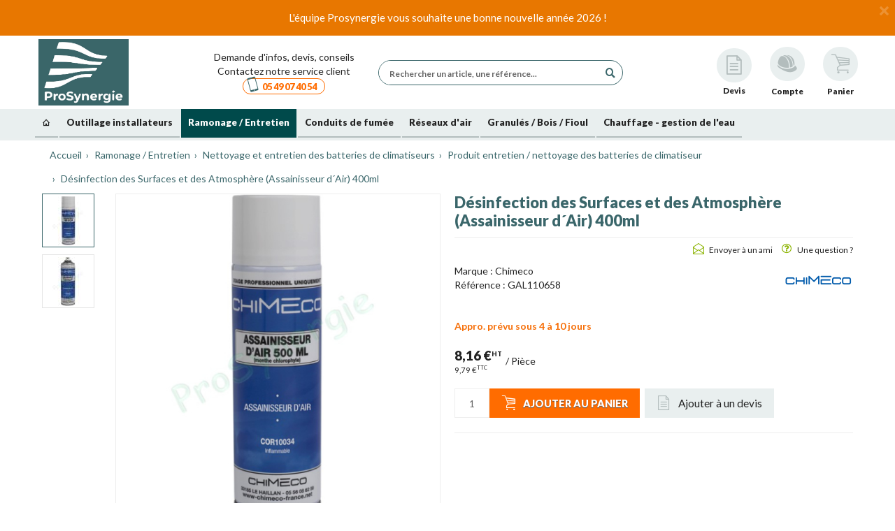

--- FILE ---
content_type: text/html; charset=UTF-8
request_url: https://www.prosynergie.fr/desinfection-des-surfaces-et-des-atmosphere-assainisseur-dair-400ml-p-334274
body_size: 46624
content:
<!DOCTYPE html>

<html lang="fr">

<head>
    <meta charset="utf-8">
    <meta http-equiv="X-UA-Compatible" content="IE=edge">
    <meta name="viewport" content="width=device-width">
                                            <title>Désinfection des Surfaces et des Atmosphère (Assainisseur d´Air) 400ml - Matériel outillage plomberie chauffage - Achat outillage plombier, matériel de..</title>
            
    <meta content="width=device-width, initial-scale=1, maximum-scale=1, user-scalable=no" name="viewport">

    
    
                                                                    
                    
        
    
            <meta property="og:title" content="Désinfection des Surfaces et des Atmosphère (Assainisseur d´Air) 400ml - Matériel outillage plomberie chauffage - Achat outillage plombier, matériel de.." />
    
            <meta property="og:description" content="Depuis sa création en 2007, PROSYNERGIE se positionne comme un distributeur d’excellence dans ses domaines de spécialité, qui recouvrent des segments précis" />
        <meta name="description" content="Depuis sa création en 2007, PROSYNERGIE se positionne comme un distributeur d’excellence dans ses domaines de spécialité, qui recouvrent des segments précis" />
    
    
            <meta property="og:type" content="website" />
        <meta property="og:url" content="https://www.prosynergie.fr/desinfection-des-surfaces-et-des-atmosphere-assainisseur-dair-400ml-p-334274" />
    
            
    <script type="application/ld+json">[{"@context":"https://schema.org","@type":"Product","name":"D\u00e9sinfection des Surfaces et des Atmosph\u00e8re (Assainisseur d\u00b4Air) 400ml","description":"","brand":{"@type":"Brand","name":"Chimeco"},"gtin13":"3665129104564","mpn":"COR10034","sku":"COR10034","image":["https://www.prosynergie.fr/media/image/c1/fe/1bfc2e007d23fa3f6db2119ab484.jpg","https://www.prosynergie.fr/media/image/c6/f3/7e7512bed443965f00d35019aa9b.jpg"],"offers":[{"@type":"Offer","url":"https://www.prosynergie.fr/desinfection-des-surfaces-et-des-atmosphere-assainisseur-dair-400ml-p-334274","priceCurrency":"EUR","price":"8.16","highPrice":"8.16","lowPrice":"8.16","availability":"https://schema.org/InStock","priceValidUntil":"2026-01-14"}]}]</script>
    <script type="application/ld+json">[{"@context":"https://schema.org","@type":"BreadcrumbList","itemListElement":[{"@type":"ListItem","position":1,"name":"Accueil","item":"https://www.prosynergie.fr/"},{"@type":"ListItem","position":2,"name":"Cat\u00e9gories","item":"https://www.prosynergie.fr/categories-c-categories"},{"@type":"ListItem","position":3,"name":"Ramonage / Entretien","item":"https://www.prosynergie.fr/materiel-de-ramonage-c-664"},{"@type":"ListItem","position":4,"name":"Nettoyage et entretien des batteries de climatiseurs","item":"https://www.prosynergie.fr/nettoyage-entretien-batteries-splits-clim-c-1221"},{"@type":"ListItem","position":5,"name":"Produit entretien / nettoyage des batteries de climatiseur","item":"https://www.prosynergie.fr/produit-d-entretien-et-nettoyage-des-batteries-de-climatiseur-c-1222"},{"@type":"ListItem","position":6,"name":"D\u00e9sinfection des Surfaces et des Atmosph\u00e8re (Assainisseur d\u00b4Air) 400ml"}]}]</script>

            
        <link rel="preconnect" href="https://fonts.googleapis.com">
<link rel="preconnect" href="https://fonts.gstatic.com" crossorigin>
<link rel="preload" href="https://cdn.jsdelivr.net/npm/bxslider@4.2.17/dist/images/bx_loader.gif" as="image">
<link rel="shortcut icon" href="/assets/shop/img/favicons/favicon.ico?v=10072025" type="image/x-icon">
<link href="https://fonts.googleapis.com/css?family=Lato:300,400,700,900" rel="stylesheet">
<link rel="stylesheet" href="https://code.jquery.com/ui/1.13.2/themes/base/jquery-ui.css">

<link rel="stylesheet" href="https://cdnjs.cloudflare.com/ajax/libs/animate.css/4.1.1/animate.min.css" />
<link rel="stylesheet" media="all" type="text/css" href="/assets/shop/css/backup/master.css?v=17032025">
<link rel="stylesheet" media="all" type="text/css" href="/assets/shop/css/cart.css?v=17032025">
<link rel="stylesheet" media="all" type="text/css" href="/assets/shop/css/widget.css?v=17032025">
<link rel="stylesheet" media="all" type="text/css" href="/assets/shop/css/responsive-helper.css?v=04072025">
<link rel="stylesheet" media="all" type="text/css" href="/assets/shop/css/account.css?v=08042025">
<link rel="stylesheet" media="all" type="text/css" href="/assets/shop/css/extra.css?v=17102025">

<link rel="stylesheet" href="https://cdn.jsdelivr.net/npm/bxslider@4.2.17/dist/jquery.bxslider.min.css">
<link rel="stylesheet" href="https://cdn.datatables.net/2.3.0/css/dataTables.dataTables.css" />
<link rel="stylesheet" href="/assets/shop/owl-carousel/dist/assets/owl.carousel.min.css">
<link rel="stylesheet" href="/assets/shop/owl-carousel/dist/assets/owl.theme.default.min.css">



    
    					<link rel="canonical" href="https://www.prosynergie.fr/desinfection-des-surfaces-et-des-atmosphere-assainisseur-dair-400ml.html">

    
<script type="text/javascript">
    var gtmEnhancedEcommerceCurrencyCode = 'EUR';
</script>
<script type="text/javascript">
    var productImpressions = window.productImpressions || (window.productImpressions = []);
</script>
<script type="text/javascript">
    var productDetails = window.productDetails || (window.productDetails = []);
</script>
<script type="text/javascript">
    var checkoutStepsConfiguration = window.checkoutStepsConfiguration || (window.checkoutStepsConfiguration = {"enabled":true,"steps":{"1":[{"event":"click","selector":"a[href$='\/checkout\/']"}],"2":[{"event":"submit","selector":"form[name=sylius_checkout_address]"}],"3":[{"event":"submit","selector":"form[name=sylius_checkout_select_shipping]","option":"enhancedEcommerceCheckoutGetChoiceValue"}],"4":[{"event":"submit","selector":"form[name=sylius_checkout_select_payment]","option":"enhancedEcommerceCheckoutGetChoiceValue"}]}});
</script>


<!-- Google Tag Manager -->
    <script>(function(w,d,s,l,i){w[l]=w[l]||[];w[l].push({'gtm.start':
                new Date().getTime(),event:'gtm.js'});var f=d.getElementsByTagName(s)[0],
            j=d.createElement(s),dl=l!='dataLayer'?'&l='+l:'';j.async=true;j.src=
            'https://www.googletagmanager.com/gtm.js?id='+i+dl;f.parentNode.insertBefore(j,f);
        })(window,document,'script','dataLayer','GTM-T6TND2');</script>
    <!-- End Google Tag Manager -->
</head>





<body class="">
            <div x-cloak x-data="topNotify" data-key="topNotify:bdddf4a7662e52c67fa21c79a3661842c4416220fb25bb52d96372309505f436" x-show="show" x-transition class="info-notify">
        <div class="container">
            <div class="px-10">
                L'équipe Prosynergie vous souhaite une bonne nouvelle année 2026 !
            </div>
        </div>

        <div class="top-right">
            <button class="close" @click.prevent="hideNotifier"><i class="glyphicon glyphicon-remove"></i></button>
        </div>
    </div>
    
    <div class="fullpage-loading">
        <div class="lds-spinner"><div></div><div></div><div></div><div></div><div></div><div></div><div></div><div></div><div></div><div></div><div></div><div></div></div>
    </div>

    


<!-- Google Tag Manager (noscript) -->
<noscript><iframe src="https://www.googletagmanager.com/ns.html?id=GTM-T6TND2"
                  height="0" width="0" style="display:none;visibility:hidden"></iframe></noscript>
<!-- End Google Tag Manager (noscript) -->

            <div x-data="productSearch">
            

<search-finder
    id="search-finder"
    device="device"
    style="top: 104.812px; height: calc(-104.812px + 100vh);"
    :class="{'active' : searchStr.length > 2 }"
>
    <div class="inner">

        <div class="action-loading" :class="{ 'active': loading }" >
            <div class="lds-spinner"><div></div><div></div><div></div><div></div><div></div><div></div><div></div><div></div><div></div><div></div><div></div><div></div></div>
        </div>

        <div us-spinner="" spinner-on="$ctrl.api.update" class="loader bg"></div>

        <div class="header">
            <button class="close pull-right" type="button" @click.prevent="searchStr = ''" >
                <i class="glyphicon glyphicon-remove"></i>
            </button>
            <div class="text-center">
                <span x-show="totalHit > 0" x-transition class="" x-text="'Résultats trouvés ' + totalHit"></span>
                <span x-show="totalHit < 1" x-transition class="">
                    Aucun résultat pour la recherche
                </span>
            </div>

        </div>

        <div
            class="content"
            x-show="totalHit > 0"

        >
            <div
                class="col col-products products-grid"
                id="searchGrid"
                total-products="0"
                max-page="0"
                nb-per-page="24"
                lazy-img-container=""
                @scroll="checkScroll"
                x-ref="scrollContainer"
            >
                <div
                    class="row"
                    infinite-scroll="$ctrl.api.nextPage()"
                    infinite-scroll-disabled="$ctrl.api.busy"
                    infinite-scroll-distance="1"
                    infinite-scroll-parent=""

                >
                                    </div>


                <div x-show="loadingMore" class="infinite-loader p-relative" id="infinite-loader" >
                    <div  class="p-4 text-center" >
                        <div class="loader-smp productListing"></div>
                        <article class="product-item">
                            <a class="inner" ng-href="/adaptateur-cannele-aluminium-e-p-206599" search-link=""
                                search-id="206599" search-index="1" search-query="adpater"
                                href="/adaptateur-cannele-aluminium-e-p-206599">
                                <div class="visual">
                                    <span class="inner">
                                        <img
                                            class="lazy loaded"
                                            alt=""
                                            src="/assets/shop/img/product-no-image.jpg"
                                            loading="lazy"
                                        >
                                    </span>
                                </div>
                                <div class="content">
                                    <div class="brand" ng-bind-html="::item.Brand.Designation" style="height: 20px;">
                                        SFERACO</div>
                                    <h2 class="name" ng-bind-html="::item.Designation | matchstring:$ctrl.api.search"
                                        style="height: 16.7969px;">Adaptateur cannelé aluminium - E</h2>
                                    <div class="description">

                                    </div>
                                    <div class="prices" ng-if="::(item.KeyWebAspect != 'Advice')"
                                        style="height: 24.2812px;">

                                        <span class="price new"
                                            ng-bind-html="::item.Price | price : 'final-price'"><span
                                                class="amount">4.96</span><span class="currency">€</span><span
                                                class="taxes">HT</span></span>
                                    </div>
                                </div>
                            </a>

                        </article>
                    </div>
                </div>
                <div class="infinite-loader" ng-class="{ 'open' : $ctrl.api.busy }">
                    <div us-spinner="" spinner-theme="small" spinner-on="$ctrl.api.busy &amp;&amp; !$ctrl.api.update">
                    </div>
                </div>
            </div>


            <div
                class="col col-filters"
                                x-show="totalHit > 0"
            >
                <div class="panel-group">
                    <div
                        class="panel"
                        ng-if="$ctrl.api.filters.categories.items.length"

                    >
                        <div class="panel-heading">
                            <div class="panel-title">
                                <a href=""
                                    @click.prevent="categoryDropdown = !categoryDropdown">
                                    <i class="icon pull-right icon-plus"
                                        :class="{'icon-plus' : !categoryDropdown , 'icon-minus' : categoryDropdown }"></i>
                                    <span>Catégories</span>
                                </a>
                            </div>
                        </div>

                        <div
                            x-show="categoryDropdown"
                            x-transition
                            class="panel-collapse"
                        >
                            <div class="panel-body">
                                <ul id="taxonAvailable"></ul>
                            </div>
                        </div>
                    </div>

                    <div
                        class="panel mt-20"
                        ng-if="$ctrl.api.filters.brands.items.length"
                    >
                        <div class="panel-heading">
                            <div class="panel-title">
                                <a
                                    href=""
                                    @click.prevent="brandDropdown = !brandDropdown">
                                    <i
                                        class="icon pull-right icon-plus"
                                        :class="{'icon-plus' : !brandDropdown , 'icon-minus' : brandDropdown }"></i>
                                    <span>Marques</span>
                                </a>
                            </div>
                        </div>

                        <div
                            class="panel-collapse"
                            x-show="brandDropdown"
                            x-transition
                        >
                            <div class="panel-body">
                                <ul id="brandAvailable"></ul>
                            </div>
                        </div>
                    </div>
                </div>
            </div>

        </div>
    </div>
</search-finder>
            <header id="header">
                <div class="container-fluid">

    <div class="header hl-sticky">
        <div class="headerLogo mt-10 mt-xs-0" bs-affix="false" data-set-width="false">
            <a href="/"data-turbo-prefetch="true">
    
    <img src="/assets/shop/img/logo_big.jpg" height="95" alt="logo.png" style="object-fit: contain;" class="img-fluid"/>
</a>


                    </div>

        <div class="headerPhone hidden-xxs">
            
            <a href="tel:05 49 07 40 54" class="hidden-sm hidden-md hidden-lg">
                <span>Demande d&#039;infos, devis, conseils Contactez notre service client</span>
                <span class="box-phone">
                    <i class="glyphicon glyphicon-template-phone"></i> <span class="number">05 49 07 40 54</span>
                </span>
            </a>

            <a href="/contact" class="hidden-xs">
                <span>Demande d&#039;infos, devis, conseils Contactez notre service client</span>
                <span class="box-phone">
                    <i class="glyphicon glyphicon-template-phone"></i> <span class="number">05 49 07 40 54</span>
                </span>
            </a>

                    </div>

        <div class="headerAccountCart" bs-affix="false">

    <div class="mini-quotation">
        <a href="/demande-devis" data-turbo-prefetch="false" >
            <span>
                <i class="glyphicon glyphicon-template-quotation"></i>
                <span class="txt">Devis</span>
            </span>
        </a>
    </div>

    <div class="">

        
        <mini-login title-login="Vous êtes connecté à votre compte" title-logout="Vous avez été déconnecté">
            <div class="mini-login" id="mini-login" redirect="/account/dashboard">
                <a href="#" >
                    <span>
                        <i class="glyphicon glyphicon-template-account"></i>
                        <span class="mini-login-text">
                            <span class="txt">Compte</span>
                                                    </span>
                    </span>
                </a>
            </div>
        </mini-login>

            </div>

    



<div class="">
    <mini-cart>
        <div class="mini-cart menu-collapse">
        <a id="cartDropdown" href="/panier/" class="btn">
            <span>
                <i class="glyphicon glyphicon-template-cart"></i>
                <span>
                    <span class="txt">Panier</span>
                                     </span>
            </span>
        </a>
    </div>
    
    </mini-cart>
</div>




</div>


        <div class="headerNavMobile">
            <div class="navbar-header">
                <div class="hidden-lg hidden-md">
                    <a href="" ng-click="mainNavCtrl.toggle()">
                        <span class="navbar-toggle drawer-hamburger" ng-class="{ 'open': mainNavCtrl.open }"
                            ng-click="mainNavCtrl.toggle()">
                            <span class="sr-only">Navigation</span>
                            <span class="icon-bar"></span>
                        </span>
                    </a>
                </div>
            </div>
        </div>

        <div class="headerSearch">
            <div>
                <auto-complete-search class="auto-complete-search" ng-class="{ 'focus': searchCtrl.focus }">
                    <form action="#" class="form-inline form-search no-bg p-0 ng-pristine ng-valid"
                        ng-submit="searchCtrl.submitForm($event)" novalidate="novalidate">
                        <div class="form-group" ng-class="{ 'open': mainCtrl.searchOpened }">

                            <div class="search-group">

                                <span class="search-input">

                                    <input
                                        class="search-query form-control ng-pristine ng-untouched ng-valid ng-empty"
                                        type="search"
                                        aria-label="Rechercher un article, une référence..."
                                        placeholder="Rechercher un article, une référence..."
                                        autocapitalize="off"
                                        autocorrect="off"
                                        autocomplete="off"
                                        x-model="searchStr"
                                        @input.debounce.300ms="search(true)"
                                        ng-focus="searchCtrl.focus = true"
                                        ng-blur="searchCtrl.inputBlur()"
                                        ng-keypress="searchCtrl.goSearch($event)"
                                        ng-change="searchCtrl.inputChangeHandler()"
                                        onkeydown="if (event.keyCode == 13) { event.preventDefault(); return false; }"
                                    >



                                    <span class="loader">
                                        <span us-spinner="" spinner-theme="small"
                                            spinner-on="searchCtrl.searching"></span>
                                    </span>

                                    <i class="glyphicon glyphicon-search"></i>
                                    <div class="tooltip has-error" id="bs-error-bs-4662-5634" role="tooltip">
                                        <div class="tooltip-arrow"></div>
                                        <div class="tooltip-inner"></div>
                                    </div>
                                </span>


                            </div>

                        </div>
                    </form>
                </auto-complete-search>
            </div>
        </div>

        <div class="hidden-xxs hidden-xs">
            <div class="headerCartBtn">
                <a href="/" class="btn btn-action">
                    <i class="glyphicon glyphicon-chevron-left"></i>
                    Poursuivre mes achats sur Prosynergie
                </a>
            </div>
        </div>

        
    </div>


    <div id="topnav">
        
<nav class="headerNav" id="main-nav" enable="!mainCtrl.checkout">
    <div class="container hidden-checkout" rb-main-nav="">
                <ul x-data="{ activeTaxonId: null }" id="navMenu" class="nav navmenu-fixed-left ng-pageslide" rb-nav="" ps-open="mainNavCtrl.open">
        <li  class="level1 mobile-header">

            <a class="headerLink" href="/">
                <span id="mobileHeaderText">Accueil</span>
            </a>

            <div class="close-mobile">
                <i class="glyphicon glyphicon-remove"></i>
            </div>

        </li>

        <li ng-if="!device.mobile" class="level1 level1-home hidden-xs hidden-xxs hidden-sm hidden-md">

            <a href="/">
                <i ng-if="!device.mobile" class="glyphicon glyphicon-home"></i>
            </a>
        </li>

                    <li class="level1 has-items" :class="{'active' : activeTaxonId == 551 }" rb-menu="" data-id="551">

                                                                                    <a href="/outillage-professionnel-c-438" class="level1a">
                    <i ng-if="!device.desktop" class="glyphicon glyphicon-chevron-right pull-right hidden-md hidden-lg"></i>
                    <span>Outillage installateurs</span>
                </a>

                <div class="menu"   style="height: 0px;">
                    <div class="inner">
                        <div class="row">
                            <div class="col-md-12">
                                <ul class="menu-list" id="438" ng-class="{ 'move-in': open }">
                                    
                                    <li  class="level1 mobile-header">

                                        <div class="back-mobile">
                                            <i class="glyphicon glyphicon-chevron-left"></i>
                                        </div>

                                        <a class="headerLink"  href="/outillage-professionnel-c-438">
                                            <span>Outillage installateurs </span>
                                        </a>


                                        <div class="close-mobile">
                                            <i class="glyphicon glyphicon-remove" ng-click="closeMenu()"></i>
                                        </div>
                                    </li>

                                                                                            <li class="level2 has-items" rb-menu="" data-id="">
                                                                <a href="/actions-commerciales-et-destockage-c-665" class="level2a"> Actions commerciales et déstockage</a>
            <div class="menu menu2"   style="height: 600px;">
                <div class="inner">
                    <div class="row">
                        <div class="col-md-11">
                            <ul class="menu-list-ss" id="355">

                                <li class="level2 mobile-header">
                                    <div class="back-mobile">
                                        <i class="glyphicon glyphicon-chevron-left"></i>
                                    </div>

                                    <a class="headerLink" href="/actions-commerciales-et-destockage-c-665">
                                        <span>Actions commerciales et déstockage</span>
                                    </a>

                                    <div class="close-mobile">
                                        <i class="glyphicon glyphicon-remove" ng-click="closeMenu()"></i>
                                    </div>

                                </li>

                                                                                                            <li class="">
                                                                                                                                                                                                                                <a class="level2aa" href="/kit-d-outillage-c-666">
                                               <span> Kit d’outillage</span>
                                            </a>
                                                
                                        </li>
                                                                                                                                                <li class="has-children">
                                                                                                                                                                                                                                <a class="level2aa" href="/promos-outil-virax-c-921">
                                               <span> VIRAX -  Promo Garantie 5 ans 2025 </span>
                                            </a>
                                                        <div class="menu menu2"  style="opacity: 0; height: 600px;">
            <div class="inner">
                <div class="row">
                    <div class="col-md-11">
                        <ul class="menu-list-ss" id="147">
                                                                                                <li class="level3" data-id="117">
                                                                                                                        <a class="level3a" href="/carotteuses-virax-c-446">
                                            <span>Carotteuses</span>
                                        </a>
                                    </li>
                                                                                                                                <li class="level3" data-id="48">
                                                                                                                        <a class="level3a" href="/coupe-tube-cuivre-c-450">
                                            <span>Coupes-tubes cuivre et inox</span>
                                        </a>
                                    </li>
                                                                                                                                <li class="level3" data-id="47">
                                                                                                                        <a class="level3a" href="/coupe-tube-plastique-materiaux-composites-c-451">
                                            <span>Coupes-tubes PVC</span>
                                        </a>
                                    </li>
                                                                                                                                <li class="level3" data-id="113">
                                                                                                                        <a class="level3a" href="/cles-a-molette-a-il-a-fourche-a-pipe-male-etc-c-701">
                                            <span>Outillage universel</span>
                                        </a>
                                    </li>
                                                                                                                                <li class="level3" data-id="46">
                                                                                                                        <a class="level3a" href="/cintreuse-electroportative-c-459">
                                            <span>Cintreuse électroportative Erostem III</span>
                                        </a>
                                    </li>
                                                                                                                                <li class="level3" data-id="45">
                                                                                                                        <a class="level3a" href="/cintreuse-arbalete-c-456">
                                            <span>Cintreuse arbalète</span>
                                        </a>
                                    </li>
                                                                                                                                <li class="level3" data-id="116">
                                                                                                                        <a class="level3a" href="/cintreuse-hydraulique-pour-tube-acier-et-multicouche-c-604">
                                            <span>Cintreuse hydraulique</span>
                                        </a>
                                    </li>
                                                                                                                                <li class="level3" data-id="118">
                                                                                                                        <a class="level3a" href="/sertisseuses-radiales-a-inserts-ou-mini-pinces-virax-c-466">
                                            <span>Sertisseuses 20kN : Viper M2X et L2X</span>
                                        </a>
                                    </li>
                                                                                                                                <li class="level3" data-id="44">
                                                                                                                        <a class="level3a" href="/sertisseuses-radiales-a-pinces-interchangeables-virax-c-849">
                                            <span>Sertisseuse 32kN : Viper P25</span>
                                        </a>
                                    </li>
                                                                                                                                <li class="level3" data-id="115">
                                                                                                                        <a class="level3a" href="/filiere-electrique-a-tetes-interchangeables-c-748">
                                            <span>Filère électroportatvive</span>
                                        </a>
                                    </li>
                                                                                                                                <li class="level3" data-id="43">
                                                                                                                        <a class="level3a" href="/pince-a-emboiture-pour-tube-cuivre-c-463">
                                            <span>Pinces à emboiture</span>
                                        </a>
                                    </li>
                                                                                                                                <li class="level3" data-id="42">
                                                                                                                        <a class="level3a" href="/desemboueuse-virax-et-rothenberger-et-produits-c-478">
                                            <span>Désemboueuses</span>
                                        </a>
                                    </li>
                                                                                                                                <li class="level3" data-id="114">
                                                                                                                        <a class="level3a" href="/camera-numerique-d-inspection-c-477">
                                            <span>Inspection de canalisation</span>
                                        </a>
                                    </li>
                                                                                                                                <li class="level3" data-id="41">
                                                                                                                        <a class="level3a" href="/deboucheurs-electriques-a-sections-de-cables-virax-c-929">
                                            <span>Déboucheurs motorisés</span>
                                        </a>
                                    </li>
                                                                                                                                <li class="level3" data-id="40">
                                                                                                                        <a class="level3a" href="/pompe-a-epreuve-et-controleur-d-etancheite-gaz-et-eau-c-470">
                                            <span>Pompes à épreuve</span>
                                        </a>
                                    </li>
                                                                                                                                <li class="level3" data-id="7">
                                                                                                                                                                                                            <a class="level3a" href="/cadeaux-virax-c-1308">
                                            <span>Cadeaux Virax</span>
                                        </a>
                                    </li>
                                                                                    </ul>
                    </div>
                </div>
            </div>
        </div>
    
                                        </li>
                                                                                                                                                <li class="">
                                                                                                                                                                                                                                <a class="level2aa" href="/destockage-usine-virax-c-746">
                                               <span> Déstockage Usine Virax</span>
                                            </a>
                                                
                                        </li>
                                                                                                                                                <li class="">
                                                                                                                                                                                                                                <a class="level2aa" href="/destockage-electroportatif-hitachi-c-864">
                                               <span> Déstockage Electroportatif et outillage divers</span>
                                            </a>
                                                
                                        </li>
                                                                    
                            </ul>
                        </div>
                                                    <div ng-if="device.desktop" class="col-md-11">
                                <div class="menu-list-ss-img">
                                                                            <div>
                                                                                            <img class="navImg"  loading="lazy" src="https://www.prosynergie.fr/media/cache/390x125/fc/8d/e7dd12b9d4122988c07af33a2ae4.jpg" alt="Actions commerciales et déstockage">
                                                                                    </div>
                                                                            <div>
                                                                                            <img class="navImg"  loading="lazy" src="https://www.prosynergie.fr/media/cache/390x125/93/00/a88a3510e077b9f80519e406c108.jpg" alt="Actions commerciales et déstockage">
                                                                                    </div>
                                                                    </div>
                            </div>
                                            </div>
                </div>
            </div>
        </li>

    
                                                                                            <li class="level2 has-items" rb-menu="" data-id="">
                                                                <a href="/outillage-universel-serrage-c-439" class="level2a"> Outillage universel / Serrage</a>
            <div class="menu menu2"   style="height: 600px;">
                <div class="inner">
                    <div class="row">
                        <div class="col-md-11">
                            <ul class="menu-list-ss" id="550">

                                <li class="level2 mobile-header">
                                    <div class="back-mobile">
                                        <i class="glyphicon glyphicon-chevron-left"></i>
                                    </div>

                                    <a class="headerLink" href="/outillage-universel-serrage-c-439">
                                        <span>Outillage universel / Serrage</span>
                                    </a>

                                    <div class="close-mobile">
                                        <i class="glyphicon glyphicon-remove" ng-click="closeMenu()"></i>
                                    </div>

                                </li>

                                                                                                            <li class="">
                                                                                                                                                                                                                                <a class="level2aa" href="/serres-tubes-cle-gripping-cle-stillson-cles-viragrip-c-440">
                                               <span> Serre-tubes</span>
                                            </a>
                                                
                                        </li>
                                                                                                                                                <li class="">
                                                                                                                                                                                                                                <a class="level2aa" href="/pince-multiprise-c-441">
                                               <span> Pince multiprise</span>
                                            </a>
                                                
                                        </li>
                                                                                                                                                <li class="">
                                                                                                                                                                                                                                <a class="level2aa" href="/cle-et-barre-de-montage-c-442">
                                               <span> Clé et barre de montage</span>
                                            </a>
                                                
                                        </li>
                                                                                                                                                <li class="">
                                                                                                                                                                                                                                <a class="level2aa" href="/cle-sanicrom-cle-a-bonde-c-443">
                                               <span> Clé sanitaire</span>
                                            </a>
                                                
                                        </li>
                                                                                                                                                <li class="">
                                                                                                                                                                                                                                <a class="level2aa" href="/tournevis-c-717">
                                               <span> Tournevis</span>
                                            </a>
                                                
                                        </li>
                                                                                                                                                <li class="">
                                                                                                                                                                                                                                <a class="level2aa" href="/pinces-a-retreindre-ou-a-gaufrer-c-722">
                                               <span> Pinces à rétreindre</span>
                                            </a>
                                                
                                        </li>
                                                                                                                                                <li class="">
                                                                                                                                                                                                                                <a class="level2aa" href="/la-mesure-c-572">
                                               <span> La Mesure</span>
                                            </a>
                                                
                                        </li>
                                                                                                                                                <li class="has-children">
                                                                                                                                                                                                                                <a class="level2aa" href="/le-controle-tracage-c-822">
                                               <span> Le contrôle - Traçage</span>
                                            </a>
                                                        <div class="menu menu2"  style="opacity: 0; height: 600px;">
            <div class="inner">
                <div class="row">
                    <div class="col-md-11">
                        <ul class="menu-list-ss" id="239">
                                                                                                <li class="level3" data-id="238">
                                                                                                                                                                                                            <a class="level3a" href="/equerres-et-fausses-equerres-c-823">
                                            <span>Equerres et fausses-équerres</span>
                                        </a>
                                    </li>
                                                                                                                                <li class="level3" data-id="237">
                                                                                                                                                                                                            <a class="level3a" href="/niveaux-manuels-c-824">
                                            <span>Niveaux manuels</span>
                                        </a>
                                    </li>
                                                                                                                                <li class="level3" data-id="236">
                                                                                                                                                                                                            <a class="level3a" href="/niveaux-lasers-et-accessoires-c-825">
                                            <span>Niveaux lasers et accessoires</span>
                                        </a>
                                    </li>
                                                                                                                                <li class="level3" data-id="235">
                                                                                                                                                                                                            <a class="level3a" href="/tracage-c-826">
                                            <span>Traçage</span>
                                        </a>
                                    </li>
                                                                                    </ul>
                    </div>
                </div>
            </div>
        </div>
    
                                        </li>
                                                                                                                                                <li class="">
                                                                                                                                                                                                                                <a class="level2aa" href="/la-martellerie-c-570">
                                               <span> La Martellerie</span>
                                            </a>
                                                
                                        </li>
                                                                                                                                                <li class="">
                                                                                                                                                                                                                                <a class="level2aa" href="/cles-a-molette-a-il-a-fourche-a-pipe-male-etc-c-701">
                                               <span> Clés à Molette et de serrage</span>
                                            </a>
                                                
                                        </li>
                                                                                                                                                <li class="">
                                                                                                                                                                                                                                <a class="level2aa" href="/douilles-et-cliquet-c-702">
                                               <span> Douilles et cliquet</span>
                                            </a>
                                                
                                        </li>
                                                                                                                                                <li class="">
                                                                                                                                                                                                                                <a class="level2aa" href="/pinces-coupante-et-tenailles-c-703">
                                               <span> Pinces coupantes et tenailles</span>
                                            </a>
                                                
                                        </li>
                                                                                                                                                <li class="">
                                                                                                                                                                                                                                <a class="level2aa" href="/serres-joints-pinces-etaux-serres-tubes-c-704">
                                               <span> Serre-joints, Pinces-étaux</span>
                                            </a>
                                                
                                        </li>
                                                                                                                                                <li class="">
                                                                                                                                                                                                                                <a class="level2aa" href="/pinces-fixation-pour-corps-creux-c-745">
                                               <span> Pinces Fixation pour corps creux</span>
                                            </a>
                                                
                                        </li>
                                                                                                                                                <li class="">
                                                                                                                                                                                                                                <a class="level2aa" href="/collage-fixation-c-716">
                                               <span> Collage - Fixation</span>
                                            </a>
                                                
                                        </li>
                                                                    
                            </ul>
                        </div>
                                                    <div ng-if="device.desktop" class="col-md-11">
                                <div class="menu-list-ss-img">
                                                                            <div>
                                                                                            <img class="navImg"  loading="lazy" src="https://www.prosynergie.fr/media/cache/390x125/09/1a/dbf04b5e4ba660f3ea2d98bd26f6.jpg" alt="Outillage universel / Serrage">
                                                                                    </div>
                                                                            <div>
                                                                                            <img class="navImg"  loading="lazy" src="https://www.prosynergie.fr/media/cache/390x125/a1/16/70832a46b3780ae6ffee5ea06c4d.jpg" alt="Outillage universel / Serrage">
                                                                                    </div>
                                                                    </div>
                            </div>
                                            </div>
                </div>
            </div>
        </li>

    
                                                                                            <li class="level2 has-items" rb-menu="" data-id="">
                                                                <a href="/coupe-sciage-carottage-ebavurage-calibrage-c-444" class="level2a"> Coupe / Carottage / Ebavurage</a>
            <div class="menu menu2"   style="height: 600px;">
                <div class="inner">
                    <div class="row">
                        <div class="col-md-11">
                            <ul class="menu-list-ss" id="545">

                                <li class="level2 mobile-header">
                                    <div class="back-mobile">
                                        <i class="glyphicon glyphicon-chevron-left"></i>
                                    </div>

                                    <a class="headerLink" href="/coupe-sciage-carottage-ebavurage-calibrage-c-444">
                                        <span>Coupe / Carottage / Ebavurage</span>
                                    </a>

                                    <div class="close-mobile">
                                        <i class="glyphicon glyphicon-remove" ng-click="closeMenu()"></i>
                                    </div>

                                </li>

                                                                                                            <li class="">
                                                                                                                                                                                                                                <a class="level2aa" href="/le-sciage-c-571">
                                               <span> Le sciage</span>
                                            </a>
                                                
                                        </li>
                                                                                                                                                <li class="">
                                                                                                                                                                                                                                <a class="level2aa" href="/scie-sabre-c-445">
                                               <span> Scie sabre REMS</span>
                                            </a>
                                                
                                        </li>
                                                                                                                                                <li class="">
                                                                                                                                                                                                                                <a class="level2aa" href="/carotteuses-virax-c-446">
                                               <span> Carotteuses VIRAX</span>
                                            </a>
                                                
                                        </li>
                                                                                                                                                <li class="">
                                                                                                                                                                                                                                <a class="level2aa" href="/carotteuses-rems-c-447">
                                               <span> Carotteuses REMS</span>
                                            </a>
                                                
                                        </li>
                                                                                                                                                <li class="">
                                                                                                                                                                                                                                <a class="level2aa" href="/couronne-de-carottage-et-trepans-diager-c-883">
                                               <span> Couronne de carottage et trépans Diager</span>
                                            </a>
                                                
                                        </li>
                                                                                                                                                <li class="">
                                                                                                                                                                                                                                <a class="level2aa" href="/coupe-tube-acier-et-fonte-c-448">
                                               <span> Coupe tube acier et fonte Virax</span>
                                            </a>
                                                
                                        </li>
                                                                                                                                                <li class="">
                                                                                                                                                                                                                                <a class="level2aa" href="/coupe-tube-inox-c-449">
                                               <span> Coupe tube inox</span>
                                            </a>
                                                
                                        </li>
                                                                                                                                                <li class="">
                                                                                                                                                                                                                                <a class="level2aa" href="/coupe-tube-cuivre-c-450">
                                               <span> Coupe tube cuivre</span>
                                            </a>
                                                
                                        </li>
                                                                                                                                                <li class="">
                                                                                                                                                                                                                                <a class="level2aa" href="/coupe-tube-plastique-materiaux-composites-c-451">
                                               <span> Coupe tube plastique / Matériaux composites</span>
                                            </a>
                                                
                                        </li>
                                                                                                                                                <li class="">
                                                                                                                                                                                                                                <a class="level2aa" href="/coupe-tube-electrique-molette-ou-scie-rems-c-1278">
                                               <span> Coupe-tube électrique molette ou scie REMS</span>
                                            </a>
                                                
                                        </li>
                                                                                                                                                <li class="">
                                                                                                                                                                                                                                <a class="level2aa" href="/coupe-tube-composites-gros-diametres-et-chanfreinage-c-452">
                                               <span> Coupe tube Composite Gros Diamètres et Chanfreinage</span>
                                            </a>
                                                
                                        </li>
                                                                                                                                                <li class="">
                                                                                                                                                                                                                                <a class="level2aa" href="/alesoir-ebavureur-calibreur-c-453">
                                               <span> Alesoir / Ebavureur / Calibreur</span>
                                            </a>
                                                
                                        </li>
                                                                                                                                                <li class="">
                                                                                                                                                                                                                                <a class="level2aa" href="/outil-de-percage-diamante-scies-cloches-hss-et-emporte-piece-c-454">
                                               <span> Outil de perçage diamanté, Scies cloches HSS et Emporte-pièce</span>
                                            </a>
                                                
                                        </li>
                                                                                                                                                <li class="">
                                                                                                                                                                                                                                <a class="level2aa" href="/cutters-couteaux-et-lames-c-699">
                                               <span> Cutters, couteaux et lames</span>
                                            </a>
                                                
                                        </li>
                                                                                                                                                <li class="">
                                                                                                                                                                                                                                <a class="level2aa" href="/limes-rapes-et-ciseaux-a-bois-c-700">
                                               <span> Limes, rapes et ciseaux à bois</span>
                                            </a>
                                                
                                        </li>
                                                                                                                                                <li class="">
                                                                                                                                                                                                                                <a class="level2aa" href="/cisailles-et-grignotteuses-c-721">
                                               <span> Cisailles et Grignotteuses</span>
                                            </a>
                                                
                                        </li>
                                                                                                                                                <li class="">
                                                                                                                                                                                                                                <a class="level2aa" href="/coupe-tube-tronconneuse-metal-plastique-et-ventilation-c-1154">
                                               <span> Coupe-tube tronçonneuse Métal, Plastique et ventilation</span>
                                            </a>
                                                
                                        </li>
                                                                                                                                                <li class="">
                                                                                                                                                                                                                                <a class="level2aa" href="/forets-beton-sds-et-sds-max-c-579">
                                               <span> Forets Béton SDS+ et SDS Max</span>
                                            </a>
                                                
                                        </li>
                                                                                                                                                <li class="">
                                                                                                                                                                                                                                <a class="level2aa" href="/forets-metal-hss-c-581">
                                               <span> Forets Métal HSS</span>
                                            </a>
                                                
                                        </li>
                                                                                                                                                <li class="">
                                                                                                                                                                                                                                <a class="level2aa" href="/forets-bois-et-meches-bois-c-582">
                                               <span> Forêts Bois et mèches bois</span>
                                            </a>
                                                
                                        </li>
                                                                    
                            </ul>
                        </div>
                                                    <div ng-if="device.desktop" class="col-md-11">
                                <div class="menu-list-ss-img">
                                                                            <div>
                                                                                            <img class="navImg"  loading="lazy" src="https://www.prosynergie.fr/media/cache/390x125/64/77/ac0ea8e152d8edd10f23c9964869.jpg" alt="Coupe / Carottage / Ebavurage">
                                                                                    </div>
                                                                            <div>
                                                                                            <img class="navImg"  loading="lazy" src="https://www.prosynergie.fr/media/cache/390x125/7a/c5/cda9527273eabc6f9622825af0be.jpg" alt="Coupe / Carottage / Ebavurage">
                                                                                    </div>
                                                                    </div>
                            </div>
                                            </div>
                </div>
            </div>
        </li>

    
                                                                                            <li class="level2 has-items" rb-menu="" data-id="">
                                                                <a href="/cintreuses-et-appareils-de-cintrage-du-tube-c-455" class="level2a"> Cintrage</a>
            <div class="menu menu2"   style="height: 600px;">
                <div class="inner">
                    <div class="row">
                        <div class="col-md-11">
                            <ul class="menu-list-ss" id="534">

                                <li class="level2 mobile-header">
                                    <div class="back-mobile">
                                        <i class="glyphicon glyphicon-chevron-left"></i>
                                    </div>

                                    <a class="headerLink" href="/cintreuses-et-appareils-de-cintrage-du-tube-c-455">
                                        <span>Cintrage</span>
                                    </a>

                                    <div class="close-mobile">
                                        <i class="glyphicon glyphicon-remove" ng-click="closeMenu()"></i>
                                    </div>

                                </li>

                                                                                                            <li class="">
                                                                                                                                                                                                                                <a class="level2aa" href="/cintreuse-arbalete-cuivre-et-multicouche-c-456">
                                               <span> Cintreuse arbalète</span>
                                            </a>
                                                
                                        </li>
                                                                                                                                                <li class="">
                                                                                                                                                                                                                                <a class="level2aa" href="/cintreuse-manuelle-d-etabli-c-457">
                                               <span> Cintreuse manuelle d’établi</span>
                                            </a>
                                                
                                        </li>
                                                                                                                                                <li class="">
                                                                                                                                                                                                                                <a class="level2aa" href="/pince-a-cintrer-et-ressort-de-cintrage-c-458">
                                               <span> Pince à cintrer et ressort de cintrage</span>
                                            </a>
                                                
                                        </li>
                                                                                                                                                <li class="">
                                                                                                                                                                                                                                <a class="level2aa" href="/cintreuse-electroportative-c-459">
                                               <span> Cintreuse électroportative</span>
                                            </a>
                                                
                                        </li>
                                                                                                                                                <li class="">
                                                                                                                                                                                                                                <a class="level2aa" href="/cintreuse-hydraulique-pour-tube-acier-et-multicouche-c-604">
                                               <span> Cintreuse Hydraulique pour tube acier et multicouche</span>
                                            </a>
                                                
                                        </li>
                                                                                                                                                <li class="">
                                                                                                                                                                                                                                <a class="level2aa" href="/cintrage-et-redressage-tube-multicouche-et-per-c-852">
                                               <span> Cintrage et Redressage Tube Multicouche et PER</span>
                                            </a>
                                                
                                        </li>
                                                                    
                            </ul>
                        </div>
                                                    <div ng-if="device.desktop" class="col-md-11">
                                <div class="menu-list-ss-img">
                                                                            <div>
                                                                                            <img class="navImg"  loading="lazy" src="https://www.prosynergie.fr/media/cache/390x125/bb/28/cf96e7a9e60a7941160469e2fbbf.jpg" alt="Cintrage">
                                                                                    </div>
                                                                            <div>
                                                                                            <img class="navImg"  loading="lazy" src="https://www.prosynergie.fr/media/cache/390x125/0f/1e/26a94126906195f203b37a6feceb.jpg" alt="Cintrage">
                                                                                    </div>
                                                                    </div>
                            </div>
                                            </div>
                </div>
            </div>
        </li>

            <li class="level2 has-items" rb-menu="" data-id="">
                                                                <a href="/raccordement-assemblage-hors-sertissage-c-460" class="level2a"> Raccordement / Assemblage</a>
            <div class="menu menu2"   style="height: 600px;">
                <div class="inner">
                    <div class="row">
                        <div class="col-md-11">
                            <ul class="menu-list-ss" id="529">

                                <li class="level2 mobile-header">
                                    <div class="back-mobile">
                                        <i class="glyphicon glyphicon-chevron-left"></i>
                                    </div>

                                    <a class="headerLink" href="/raccordement-assemblage-hors-sertissage-c-460">
                                        <span>Raccordement / Assemblage</span>
                                    </a>

                                    <div class="close-mobile">
                                        <i class="glyphicon glyphicon-remove" ng-click="closeMenu()"></i>
                                    </div>

                                </li>

                                                                                                            <li class="">
                                                                                                                                                                                                                                <a class="level2aa" href="/huile-de-coupe-pour-filetage-c-749">
                                               <span> Huile de coupe pour filetage</span>
                                            </a>
                                                
                                        </li>
                                                                                                                                                <li class="">
                                                                                                                                                                                                                                <a class="level2aa" href="/filiere-manuelle-ajustable-c-747">
                                               <span> Filière manuelle ajustable</span>
                                            </a>
                                                
                                        </li>
                                                                                                                                                <li class="">
                                                                                                                                                                                                                                <a class="level2aa" href="/filiere-manuelle-a-tetes-interchangeables-c-479">
                                               <span> Filière manuelle à têtes interchangeables</span>
                                            </a>
                                                
                                        </li>
                                                                                                                                                <li class="">
                                                                                                                                                                                                                                <a class="level2aa" href="/filiere-electrique-a-tetes-interchangeables-c-748">
                                               <span> Filière électrique à têtes interchangeables</span>
                                            </a>
                                                
                                        </li>
                                                                                                                                                <li class="">
                                                                                                                                                                                                                                <a class="level2aa" href="/machine-a-fileter-2-et-4-et-appareil-a-rainurer-c-461">
                                               <span> Machine à fileter 2 et 4 et appareil à rainurer</span>
                                            </a>
                                                
                                        </li>
                                                                                                                                                <li class="">
                                                                                                                                                                                                                                <a class="level2aa" href="/appareil-a-battre-les-collets-et-dudgeonniere-c-462">
                                               <span> Appareil à battre les collets et Dudgeonnière</span>
                                            </a>
                                                
                                        </li>
                                                                                                                                                <li class="">
                                                                                                                                                                                                                                <a class="level2aa" href="/pince-a-emboiture-virax-pour-tube-cuivre-c-463">
                                               <span> Pince à emboiture pour tube cuivre</span>
                                            </a>
                                                
                                        </li>
                                                                                                                                                <li class="">
                                                                                                                                                                                                                                <a class="level2aa" href="/appareil-de-piquage-c-464">
                                               <span> Appareil de piquage</span>
                                            </a>
                                                
                                        </li>
                                                                    
                            </ul>
                        </div>
                                                    <div ng-if="device.desktop" class="col-md-11">
                                <div class="menu-list-ss-img">
                                                                            <div>
                                                                                            <img class="navImg"  loading="lazy" src="https://www.prosynergie.fr/media/cache/390x125/e3/94/d61dae16bb73a3ea20a6e90f9339.jpg" alt="Raccordement / Assemblage">
                                                                                    </div>
                                                                            <div>
                                                                                            <img class="navImg"  loading="lazy" src="https://www.prosynergie.fr/media/cache/390x125/73/5c/4f1b1b64aea1e2c844f0cb0bd516.jpg" alt="Raccordement / Assemblage">
                                                                                    </div>
                                                                    </div>
                            </div>
                                            </div>
                </div>
            </div>
        </li>

    
                                                                                            <li class="level2 has-items" rb-menu="" data-id="">
                                                                <a href="/sertissage-de-raccords-per-cuivre-multicouche-inox-c-465" class="level2a"> Sertissage </a>
            <div class="menu menu2"   style="height: 600px;">
                <div class="inner">
                    <div class="row">
                        <div class="col-md-11">
                            <ul class="menu-list-ss" id="524">

                                <li class="level2 mobile-header">
                                    <div class="back-mobile">
                                        <i class="glyphicon glyphicon-chevron-left"></i>
                                    </div>

                                    <a class="headerLink" href="/sertissage-de-raccords-per-cuivre-multicouche-inox-c-465">
                                        <span>Sertissage </span>
                                    </a>

                                    <div class="close-mobile">
                                        <i class="glyphicon glyphicon-remove" ng-click="closeMenu()"></i>
                                    </div>

                                </li>

                                                                                                            <li class="">
                                                                                                                                                                                                                                <a class="level2aa" href="/sertisseuses-radiales-a-inserts-ou-mini-pinces-virax-c-466">
                                               <span> Sertisseuses radiales à inserts ou Mini Pinces VIRAX</span>
                                            </a>
                                                
                                        </li>
                                                                                                                                                <li class="">
                                                                                                                                                                                                                                <a class="level2aa" href="/sertisseuses-radiales-a-pinces-interchangeables-virax-c-849">
                                               <span> Sertisseuses radiales à pinces interchangeables VIRAX</span>
                                            </a>
                                                
                                        </li>
                                                                                                                                                <li class="">
                                                                                                                                                                                                                                <a class="level2aa" href="/sertisseuses-radiales-a-mini-pinces-rems-c-847">
                                               <span> Sertisseuses radiales à Mini Pinces REMS</span>
                                            </a>
                                                
                                        </li>
                                                                                                                                                <li class="">
                                                                                                                                                                                                                                <a class="level2aa" href="/sertisseuses-radiales-a-pinces-standard-rems-c-914">
                                               <span> Sertisseuses radiales à Pinces Standard REMS</span>
                                            </a>
                                                
                                        </li>
                                                                                                                                                <li class="">
                                                                                                                                                                                                                                <a class="level2aa" href="/sertissage-radial-ou-a-ecrasement-rothenberger-c-848">
                                               <span> Sertissage radial ou à écrasement ROTHENBERGER</span>
                                            </a>
                                                
                                        </li>
                                                                                                                                                <li class="">
                                                                                                                                                                                                                                <a class="level2aa" href="/sertisseuse-axiale-ou-a-glissement-virax-c-707">
                                               <span> Sertisseuse axiale ou à glissement VIRAX</span>
                                            </a>
                                                
                                        </li>
                                                                                                                                                <li class="">
                                                                                                                                                                                                                                <a class="level2aa" href="/sertissage-axial-ou-a-glissement-rems-c-860">
                                               <span> Sertissage axial ou à glissement REMS</span>
                                            </a>
                                                
                                        </li>
                                                                                                                                                <li class="">
                                                                                                                                                                                                                                <a class="level2aa" href="/sertissage-a-glissement-1er-prix-c-893">
                                               <span> Sertissage à glissement 1er Prix</span>
                                            </a>
                                                
                                        </li>
                                                                                                                                                <li class="">
                                                                                                                                                                                                                                <a class="level2aa" href="/coupe-ebavurage-et-calibrage-multicouche-et-per-c-853">
                                               <span> Coupe, Ebavurage et Calibrage Multicouche et PER</span>
                                            </a>
                                                
                                        </li>
                                                                    
                            </ul>
                        </div>
                                                    <div ng-if="device.desktop" class="col-md-11">
                                <div class="menu-list-ss-img">
                                                                            <div>
                                                                                            <a href=/sertisseuses-radiales-a-inserts-ou-mini-pinces-virax-c-466>
                                                    <img class="navImg" loading="lazy" src="https://www.prosynergie.fr/media/cache/390x125/3d/50/5f3c180d7b99644d431b40e63fe1.jpg" alt="Sertissage ">
                                                </a>
                                                                                    </div>
                                                                            <div>
                                                                                            <a href=/sertisseuses-radiales-a-pinces-interchangeables-virax-c-849>
                                                    <img class="navImg" loading="lazy" src="https://www.prosynergie.fr/media/cache/390x125/a6/97/b7c9796c99c631720985bbf82cbd.jpg" alt="Sertissage ">
                                                </a>
                                                                                    </div>
                                                                    </div>
                            </div>
                                            </div>
                </div>
            </div>
        </li>

    
                                                                                            <li class="level2 has-items" rb-menu="" data-id="">
                                                                <a href="/outillage-climaticien-c-549" class="level2a"> Outillage climaticien</a>
            <div class="menu menu2"   style="height: 600px;">
                <div class="inner">
                    <div class="row">
                        <div class="col-md-11">
                            <ul class="menu-list-ss" id="450">

                                <li class="level2 mobile-header">
                                    <div class="back-mobile">
                                        <i class="glyphicon glyphicon-chevron-left"></i>
                                    </div>

                                    <a class="headerLink" href="/outillage-climaticien-c-549">
                                        <span>Outillage climaticien</span>
                                    </a>

                                    <div class="close-mobile">
                                        <i class="glyphicon glyphicon-remove" ng-click="closeMenu()"></i>
                                    </div>

                                </li>

                                                                                                            <li class="">
                                                                                                                                                                                                                                <a class="level2aa" href="/kit-de-climatisation-c-559">
                                               <span> Kit de climatisation</span>
                                            </a>
                                                
                                        </li>
                                                                                                                                                <li class="">
                                                                                                                                                                                                                                <a class="level2aa" href="/unites-de-recuperation-groupes-de-transfert-c-556">
                                               <span> Unités de récupération - Groupes de transfert</span>
                                            </a>
                                                
                                        </li>
                                                                                                                                                <li class="">
                                                                                                                                                                                                                                <a class="level2aa" href="/manifolds-flexibles-et-raccords-c-552">
                                               <span> Manifolds, Flexibles et Raccords</span>
                                            </a>
                                                
                                        </li>
                                                                                                                                                <li class="">
                                                                                                                                                                                                                                <a class="level2aa" href="/raccords-flexibles-clim-et-accessoires-de-manifold-c-564">
                                               <span> Raccords flexibles et accessoires manifold</span>
                                            </a>
                                                
                                        </li>
                                                                                                                                                <li class="has-children">
                                                                                                                                                                                                                                <a class="level2aa" href="/faconnage-outils-et-accessoires-c-550">
                                               <span> Façonnage (outils et accessoires)</span>
                                            </a>
                                                        <div class="menu menu2"  style="opacity: 0; height: 600px;">
            <div class="inner">
                <div class="row">
                    <div class="col-md-11">
                        <ul class="menu-list-ss" id="449">
                                                                                                <li class="level3" data-id="448">
                                                                                                                                                                                                            <a class="level3a" href="/outils-pour-emboiture-et-dudgeon-tube-gaz-refrigerant-c-551">
                                            <span>Assemblage tube gaz réfrigérant</span>
                                        </a>
                                    </li>
                                                                                                                                <li class="level3" data-id="440">
                                                                                                                                                                                                            <a class="level3a" href="/cintreuse-tube-cuivre-climatisation-c-560">
                                            <span>Cintreuse tube cuivre climatisation</span>
                                        </a>
                                    </li>
                                                                                                                                <li class="level3" data-id="439">
                                                                                                                        <a class="level3a" href="/coupe-tube-cuivre-c-450">
                                            <span>Coupe-tubes cuivre et ébavureurs</span>
                                        </a>
                                    </li>
                                                                                                                                <li class="level3" data-id="438">
                                                                                                                                                                                                            <a class="level3a" href="/autres-outils-pour-assemblage-tube-cuivre-clim-c-562">
                                            <span>Clés dynamométriques et autres outils </span>
                                        </a>
                                    </li>
                                                                                                                                <li class="level3" data-id="52">
                                                                                                                        <a class="level3a" href="/etiquettes-et-carnets-c-1223">
                                            <span>Etiquette contrôle, plaques et carnets</span>
                                        </a>
                                    </li>
                                                                                    </ul>
                    </div>
                </div>
            </div>
        </div>
    
                                        </li>
                                                                                                                                                <li class="">
                                                                                                                                                                                                                                <a class="level2aa" href="/pompe-a-vide-tirage-au-vide-d-installations-de-climatisation-c-554">
                                               <span> Pompe à vide</span>
                                            </a>
                                                
                                        </li>
                                                                                                                                                <li class="">
                                                                                                                                                                                                                                <a class="level2aa" href="/balances-electroniques-et-ceinture-chauffante-pour-bouteille-de-gaz-frigorifique-c-555">
                                               <span> Balances gaz clim</span>
                                            </a>
                                                
                                        </li>
                                                                                                                                                <li class="">
                                                                                                                                                                                                                                <a class="level2aa" href="/detection-des-fuites-et-controle-etancheite-c-558">
                                               <span> Détection des fuites clim</span>
                                            </a>
                                                
                                        </li>
                                                                                                                                                <li class="">
                                                                                                                                                                                                                                <a class="level2aa" href="/controle-d-etancheite-c-1242">
                                               <span> Contrôle d&#039;étanchéité clim</span>
                                            </a>
                                                
                                        </li>
                                                                                                                                                <li class="has-children">
                                                                                                                                                                                                                                <a class="level2aa" href="/thermometres-et-autres-appareils-de-mesure-et-controle-pour-climaticiens-c-565">
                                               <span> Thermomètres, Mesure et Contrôle</span>
                                            </a>
                                                        <div class="menu menu2"  style="opacity: 0; height: 600px;">
            <div class="inner">
                <div class="row">
                    <div class="col-md-11">
                        <ul class="menu-list-ss" id="436">
                                                                                                <li class="level3" data-id="435">
                                                                                                                                                                                                            <a class="level3a" href="/thermometres-infrarouges-et-thermometres-simples-c-566">
                                            <span>Thermomètres Infrarouges</span>
                                        </a>
                                    </li>
                                                                                                                                <li class="level3" data-id="434">
                                                                                                                                                                                                            <a class="level3a" href="/thermometres-multi-sondes-multicanaux-c-567">
                                            <span>Thermomètres Multi-sondes (multicanaux)</span>
                                        </a>
                                    </li>
                                                                                                                                <li class="level3" data-id="433">
                                                                                                                                                                                                            <a class="level3a" href="/multimetres-et-mesures-electriques-c-568">
                                            <span>Multimètres et mesures électriques</span>
                                        </a>
                                    </li>
                                                                                                                                <li class="level3" data-id="426">
                                                                                                                                                                                                            <a class="level3a" href="/anemometre-et-sonometres-c-576">
                                            <span>Anémomètre, sonomètres et autres mesures</span>
                                        </a>
                                    </li>
                                                                                                                                <li class="level3" data-id="16">
                                                                                                                        <a class="level3a" href="/mesure-de-debits-d-air-et-detection-des-flux-c-1194">
                                            <span>Autres Anémomètre</span>
                                        </a>
                                    </li>
                                                                                    </ul>
                    </div>
                </div>
            </div>
        </div>
    
                                        </li>
                                                                                                                                                <li class="">
                                                                                                                                    <a class="level2aa" href="/nettoyage-et-entretien-des-batteries-de-climatiseurs-c-1221">
                                               <span> Nettoyage et entretien des climatiseurs</span>
                                            </a>
                                                
                                        </li>
                                                                                                                                                <li class="">
                                                                                                                                                                                                                                <a class="level2aa" href="/outillage-chimique-pour-climaticiens-c-557">
                                               <span> Outillage chimique pour climaticiens</span>
                                            </a>
                                                
                                        </li>
                                                                                                                                                <li class="">
                                                                                                                                                                                                                                <a class="level2aa" href="/controle-annuel-avec-certificat-c-779">
                                               <span> Contrôle annuel avec Certificat</span>
                                            </a>
                                                
                                        </li>
                                                                    
                            </ul>
                        </div>
                                                    <div ng-if="device.desktop" class="col-md-11">
                                <div class="menu-list-ss-img">
                                                                            <div>
                                                                                            <a href=/kit-de-climatisation-c-559>
                                                    <img class="navImg" loading="lazy" src="https://www.prosynergie.fr/media/cache/390x125/79/b0/93f5be022658709d59a6001a428b.jpg" alt="Outillage climaticien">
                                                </a>
                                                                                    </div>
                                                                            <div>
                                                                                            <a href=/pompe-a-vide-tirage-au-vide-d-installations-de-climatisation-c-554>
                                                    <img class="navImg" loading="lazy" src="https://www.prosynergie.fr/media/cache/390x125/d4/69/14955d8d5f36133a6af90f568203.jpg" alt="Outillage climaticien">
                                                </a>
                                                                                    </div>
                                                                    </div>
                            </div>
                                            </div>
                </div>
            </div>
        </li>

    
                                                                                            <li class="level2 has-items" rb-menu="" data-id="">
                                                                <a href="/poste-de-travail-equipement-rangement-c-543" class="level2a"> Poste de travail / Équipements</a>
            <div class="menu menu2"   style="height: 600px;">
                <div class="inner">
                    <div class="row">
                        <div class="col-md-11">
                            <ul class="menu-list-ss" id="456">

                                <li class="level2 mobile-header">
                                    <div class="back-mobile">
                                        <i class="glyphicon glyphicon-chevron-left"></i>
                                    </div>

                                    <a class="headerLink" href="/poste-de-travail-equipement-rangement-c-543">
                                        <span>Poste de travail / Équipements</span>
                                    </a>

                                    <div class="close-mobile">
                                        <i class="glyphicon glyphicon-remove" ng-click="closeMenu()"></i>
                                    </div>

                                </li>

                                                                                                            <li class="">
                                                                                                                                                                                                                                <a class="level2aa" href="/abris-exterieur-pour-technicien-c-1322">
                                               <span> Abris extérieur pour technicien</span>
                                            </a>
                                                
                                        </li>
                                                                                                                                                <li class="has-children">
                                                                                                                                                                                                                                <a class="level2aa" href="/amenagements-vehicules-utilitaires-pour-outils-et-materiel-c-544">
                                               <span> Aménagements Véhicules utilitaires pour outils et matériel</span>
                                            </a>
                                                        <div class="menu menu2"  style="opacity: 0; height: 600px;">
            <div class="inner">
                <div class="row">
                    <div class="col-md-11">
                        <ul class="menu-list-ss" id="455">
                                                                                                <li class="level3" data-id="454">
                                                                                                                                                                                                            <a class="level3a" href="/rangement-vehicule-monoblocs-pour-vehicules-utilitaire-c-545">
                                            <span>Rangement Véhicule Monoblocs pour véhicules utilitaire</span>
                                        </a>
                                    </li>
                                                                                                                                <li class="level3" data-id="453">
                                                                                                                                                                                                            <a class="level3a" href="/rangement-vehicule-complet-pour-petits-vehicules-utilitaire-c-546">
                                            <span>Rangement Véhicule Complet pour petits véhicules utilitaire</span>
                                        </a>
                                    </li>
                                                                                                                                <li class="level3" data-id="240">
                                                                                                                                                                                                            <a class="level3a" href="/tiroirs-et-rangements-composables-pour-vehicule-utilitaire-c-820">
                                            <span>Tiroirs et Rangements composables pour véhicule utilitaire</span>
                                        </a>
                                    </li>
                                                                                    </ul>
                    </div>
                </div>
            </div>
        </div>
    
                                        </li>
                                                                                                                                                <li class="">
                                                                                                                                                                                                                                <a class="level2aa" href="/caisse-et-sac-a-outils-malettes-de-rangement-c-548">
                                               <span> Caisses et sacs à outils, malettes de rangement</span>
                                            </a>
                                                
                                        </li>
                                                                                                                                                <li class="">
                                                                                                                                                                                                                                <a class="level2aa" href="/servante-de-chantier-et-coffre-roulant-c-685">
                                               <span> Servantes de chantier et Coffres roulants</span>
                                            </a>
                                                
                                        </li>
                                                                                                                                                <li class="">
                                                                                                                                                                                                                                <a class="level2aa" href="/etablis-treteaux-et-tables-de-monteur-c-547">
                                               <span> Établis, tréteaux et tables de monteur</span>
                                            </a>
                                                
                                        </li>
                                                                                                                                                <li class="">
                                                                                                                                                                                                                                <a class="level2aa" href="/escabeaux-echelles-et-marchepieds-c-684">
                                               <span> Escabeaux, échelles et marchepieds</span>
                                            </a>
                                                
                                        </li>
                                                                                                                                                <li class="">
                                                                                                                                                                                                                                <a class="level2aa" href="/electricite-chantier-enrouleurs-multiprise-et-eclairage-c-686">
                                               <span> Électricité chantier : Enrouleurs multiprise et Eclairage</span>
                                            </a>
                                                
                                        </li>
                                                                                                                                                <li class="">
                                                                                                                                                                                                                                <a class="level2aa" href="/diables-leve-radiateur-et-leve-chauffe-eau-c-698">
                                               <span> Levage radiateur, chauffe-eau, clims et diables</span>
                                            </a>
                                                
                                        </li>
                                                                                                                                                <li class="">
                                                                                                                                                                                                                                <a class="level2aa" href="/etaux-mors-paralleles-serre-tubes-etaux-a-chane-c-711">
                                               <span> Étaux à mors et à chaîne</span>
                                            </a>
                                                
                                        </li>
                                                                                                                                                <li class="">
                                                                                                                                                                                                                                <a class="level2aa" href="/epi-protection-des-personnes-c-694">
                                               <span> EPI - Protection des personnes</span>
                                            </a>
                                                
                                        </li>
                                                                                                                                                <li class="">
                                                                                                                                                                                                                                <a class="level2aa" href="/divers-equipement-de-chantier-c-629">
                                               <span> Divers équipements de Chantier</span>
                                            </a>
                                                
                                        </li>
                                                                                                                                                <li class="">
                                                                                                                                                                                                                                <a class="level2aa" href="/aspirateur-de-chantier-c-932">
                                               <span> Aspirateurs de chantier</span>
                                            </a>
                                                
                                        </li>
                                                                                                                                                <li class="">
                                                                                                                                                                                                                                <a class="level2aa" href="/compresseurs-et-nettoyeur-haute-pression-c-605">
                                               <span> Compresseurs et nettoyeurs haute-pression</span>
                                            </a>
                                                
                                        </li>
                                                                    
                            </ul>
                        </div>
                                                    <div ng-if="device.desktop" class="col-md-11">
                                <div class="menu-list-ss-img">
                                                                            <div>
                                                                                            <img class="navImg"  loading="lazy" src="https://www.prosynergie.fr/media/cache/390x125/26/d4/3a7ef76eda8117ea1ce5570fc40b.jpg" alt="Poste de travail / Équipements">
                                                                                    </div>
                                                                            <div>
                                                                                            <img class="navImg"  loading="lazy" src="https://www.prosynergie.fr/media/cache/390x125/de/2a/b570906a20c85d8fff67f85ae555.jpg" alt="Poste de travail / Équipements">
                                                                                    </div>
                                                                    </div>
                            </div>
                                            </div>
                </div>
            </div>
        </li>

    
                                                                                            <li class="level2 has-items" rb-menu="" data-id="">
                                                                <a href="/soudage-brasage-et-oxy-coupage-c-531" class="level2a"> Soudage et Brasage</a>
            <div class="menu menu2"   style="height: 600px;">
                <div class="inner">
                    <div class="row">
                        <div class="col-md-11">
                            <ul class="menu-list-ss" id="468">

                                <li class="level2 mobile-header">
                                    <div class="back-mobile">
                                        <i class="glyphicon glyphicon-chevron-left"></i>
                                    </div>

                                    <a class="headerLink" href="/soudage-brasage-et-oxy-coupage-c-531">
                                        <span>Soudage et Brasage</span>
                                    </a>

                                    <div class="close-mobile">
                                        <i class="glyphicon glyphicon-remove" ng-click="closeMenu()"></i>
                                    </div>

                                </li>

                                                                                                            <li class="">
                                                                                                                                                                                                                                <a class="level2aa" href="/postes-a-souder-et-kits-d-equipements-oxy-acetylene-c-533">
                                               <span> Oxy-Acétylène : Postes à souder</span>
                                            </a>
                                                
                                        </li>
                                                                                                                                                <li class="">
                                                                                                                                                                                                                                <a class="level2aa" href="/chalumeaux-soudeurs-oxygene-acetylene-c-574">
                                               <span> Oxy-Acétylène : Chalumeaux soudeurs</span>
                                            </a>
                                                
                                        </li>
                                                                                                                                                <li class="">
                                                                                                                                                                                                                                <a class="level2aa" href="/chalumeaux-mixte-soudeurs-coupeurs-oxy-acetylene-c-708">
                                               <span> Oxy-Acétylène : Chalumeaux coupeurs</span>
                                            </a>
                                                
                                        </li>
                                                                                                                                                <li class="">
                                                                                                                                                                                                                                <a class="level2aa" href="/chalumeau-coupeur-oxycoupage-c-532">
                                               <span> Chalumeau coupeur (oxycoupeur)</span>
                                            </a>
                                                
                                        </li>
                                                                                                                                                <li class="">
                                                                                                                                                                                                                                <a class="level2aa" href="/detendeur-et-debitlitres-oxygene-acetylene-et-gaz-neutres-c-573">
                                               <span> Détendeur et Débitlitres</span>
                                            </a>
                                                
                                        </li>
                                                                                                                                                <li class="">
                                                                                                                                                                                                                                <a class="level2aa" href="/clapets-et-securite-pour-gaz-acetylene-et-oxygene-c-918">
                                               <span> Tuyaux, Clapets et Sécurité</span>
                                            </a>
                                                
                                        </li>
                                                                                                                                                <li class="">
                                                                                                                                                                                                                                <a class="level2aa" href="/brasage-au-gaz-type-mapp-bouteilles-jaunes-c-863">
                                               <span> MAPP : Chalumeaux brasage</span>
                                            </a>
                                                
                                        </li>
                                                                                                                                                <li class="">
                                                                                                                                                                                                                                <a class="level2aa" href="/brasage-electrique-cobraz-de-virax-c-603">
                                               <span> Electrique : Chalumeaux brasage</span>
                                            </a>
                                                
                                        </li>
                                                                                                                                                <li class="">
                                                                                                                                                                                                                                <a class="level2aa" href="/chalumeaux-propane-butane-virax-c-586">
                                               <span> Propane : Chalumeaux brasage Sievert (Virax)</span>
                                            </a>
                                                
                                        </li>
                                                                                                                                                <li class="">
                                                                                                                                                                                                                                <a class="level2aa" href="/propane-fers-a-souder-sievert-virax-c-1314">
                                               <span> Propane : Fers à souder Sievert (Virax)</span>
                                            </a>
                                                
                                        </li>
                                                                                                                                                <li class="">
                                                                                                                                                                                                                                <a class="level2aa" href="/chalumeaux-propane-butane-express-c-791">
                                               <span> Propane : Chalumeaux brasage Express</span>
                                            </a>
                                                
                                        </li>
                                                                                                                                                <li class="">
                                                                                                                                                                                                                                <a class="level2aa" href="/fers-a-souder-propane-butane-express-gamme-couvreur-c-800">
                                               <span> Propane : Fers à souder Express</span>
                                            </a>
                                                
                                        </li>
                                                                                                                                                <li class="">
                                                                                                                                                                                                                                <a class="level2aa" href="/chalumeau-pour-etancheite-retraction-express-c-795">
                                               <span> Propane : Etancheurs Express</span>
                                            </a>
                                                
                                        </li>
                                                                                                                                                <li class="">
                                                                                                                                                                                                                                <a class="level2aa" href="/accessoires-specifiques-aux-chalumeaux-propane-butane-c-919">
                                               <span> Propane : Accessoires Express</span>
                                            </a>
                                                
                                        </li>
                                                                                                                                                <li class="">
                                                                                                                                                                                                                                <a class="level2aa" href="/soudage-electrique-a-l-arc-et-tig-c-862">
                                               <span> Electrique : Arc, Tig et Mig</span>
                                            </a>
                                                
                                        </li>
                                                                                                                                                <li class="has-children">
                                                                                                                                                                                                                                <a class="level2aa" href="/consommables-soudage-brasage-et-protection-entourage-c-805">
                                               <span> Consommables</span>
                                            </a>
                                                        <div class="menu menu2"  style="opacity: 0; height: 600px;">
            <div class="inner">
                <div class="row">
                    <div class="col-md-11">
                        <ul class="menu-list-ss" id="250">
                                                                                                <li class="level3" data-id="49">
                                                                                                                        <a class="level3a" href="/consommables-divers-pour-plombiers-chauffagistes-climaticiens-c-534">
                                            <span>Consommables pour plombiers chauffagistes, climaticiens</span>
                                        </a>
                                    </li>
                                                                                    </ul>
                    </div>
                </div>
            </div>
        </div>
    
                                        </li>
                                                                                                                                                <li class="">
                                                                                                                                                                                                                                <a class="level2aa" href="/protection-du-soudeur-et-accessoires-de-soudage-brasage-c-917">
                                               <span> Protection et accessoires</span>
                                            </a>
                                                
                                        </li>
                                                                                                                                                <li class="">
                                                                                                                                                                                                                                <a class="level2aa" href="/bouteilles-de-gaz-pour-chalumeaux-autonomes-et-mini-postes-a-souder-c-804">
                                               <span> Bouteilles de gaz</span>
                                            </a>
                                                
                                        </li>
                                                                    
                            </ul>
                        </div>
                                                    <div ng-if="device.desktop" class="col-md-11">
                                <div class="menu-list-ss-img">
                                                                            <div>
                                                                                            <img class="navImg"  loading="lazy" src="https://www.prosynergie.fr/media/cache/390x125/e5/72/68eefa1b6c58d32e2fcd31226f03.jpg" alt="Soudage et Brasage">
                                                                                    </div>
                                                                            <div>
                                                                                            <img class="navImg"  loading="lazy" src="https://www.prosynergie.fr/media/cache/390x125/07/e1/e2af3975e419c42343e6c2959650.jpg" alt="Soudage et Brasage">
                                                                                    </div>
                                                                    </div>
                            </div>
                                            </div>
                </div>
            </div>
        </li>

    
                                                                                            <li class="level2 has-items" rb-menu="" data-id="">
                                                                <a href="/consommables-divers-pour-plombiers-chauffagistes-climaticiens-c-534" class="level2a"> Consommables</a>
            <div class="menu menu2"   style="height: 600px;">
                <div class="inner">
                    <div class="row">
                        <div class="col-md-11">
                            <ul class="menu-list-ss" id="465">

                                <li class="level2 mobile-header">
                                    <div class="back-mobile">
                                        <i class="glyphicon glyphicon-chevron-left"></i>
                                    </div>

                                    <a class="headerLink" href="/consommables-divers-pour-plombiers-chauffagistes-climaticiens-c-534">
                                        <span>Consommables</span>
                                    </a>

                                    <div class="close-mobile">
                                        <i class="glyphicon glyphicon-remove" ng-click="closeMenu()"></i>
                                    </div>

                                </li>

                                                                                                            <li class="">
                                                                                                                                                                                                                                <a class="level2aa" href="/consommables-assemblage-metaux-c-815">
                                               <span> Consommables Assemblage Métaux</span>
                                            </a>
                                                
                                        </li>
                                                                                                                                                <li class="">
                                                                                                                                                                                                                                <a class="level2aa" href="/consommables-soudage-brasage-c-535">
                                               <span> Consommables Soudage/Brasage</span>
                                            </a>
                                                
                                        </li>
                                                                                                                                                <li class="">
                                                                                                                                                                                                                                <a class="level2aa" href="/consommables-pour-brasage-tendre-brasage-etain-c-937">
                                               <span> Consommables pour brasage tendre (brasage étain)</span>
                                            </a>
                                                
                                        </li>
                                                                                                                                                <li class="">
                                                                                                                                                                                                                                <a class="level2aa" href="/protection-entourage-preparation-et-finition-soudage-brasage-c-806">
                                               <span> Protection entourage, préparation et finition - Soudage/Brasage</span>
                                            </a>
                                                
                                        </li>
                                                                                                                                                <li class="">
                                                                                                                                                                                                                                <a class="level2aa" href="/joints-raccords-c-851">
                                               <span> Joints raccords</span>
                                            </a>
                                                
                                        </li>
                                                                                                                                                <li class="">
                                                                                                                                                                                                                                <a class="level2aa" href="/colles-silicones-mastic-collage-pvc-c-916">
                                               <span> Colles, silicones, mastic - Collage PVC</span>
                                            </a>
                                                
                                        </li>
                                                                                                                                                <li class="">
                                                                                                                                                                                                                                <a class="level2aa" href="/nettoyage-et-hygiene-c-923">
                                               <span> Nettoyage et hygiène</span>
                                            </a>
                                                
                                        </li>
                                                                    
                            </ul>
                        </div>
                                                    <div ng-if="device.desktop" class="col-md-11">
                                <div class="menu-list-ss-img">
                                                                            <div>
                                                                                            <img class="navImg"  loading="lazy" src="https://www.prosynergie.fr/media/cache/390x125/f6/46/d85be5b97e339496fc9831b02956.jpg" alt="Consommables">
                                                                                    </div>
                                                                            <div>
                                                                                            <img class="navImg"  loading="lazy" src="https://www.prosynergie.fr/media/cache/390x125/56/57/240dcf2b6d8f3b7dcd0079eeb64f.jpg" alt="Consommables">
                                                                                    </div>
                                                                    </div>
                            </div>
                                            </div>
                </div>
            </div>
        </li>

            <li class="level2 has-items" rb-menu="" data-id="">
                                    <a href="/formulaire-piece-detachee" class="level2a"> Pièces détachées Virax</a>
            <div class="menu menu2"   style="height: 600px;">
                <div class="inner">
                    <div class="row">
                        <div class="col-md-11">
                            <ul class="menu-list-ss" id="100">

                                <li class="level2 mobile-header">
                                    <div class="back-mobile">
                                        <i class="glyphicon glyphicon-chevron-left"></i>
                                    </div>

                                    <a class="headerLink" href="/formulaire-piece-detachee">
                                        <span>Pièces détachées Virax</span>
                                    </a>

                                    <div class="close-mobile">
                                        <i class="glyphicon glyphicon-remove" ng-click="closeMenu()"></i>
                                    </div>

                                </li>

                                                                                                            <li class="">
                                                                                                                                    <a class="level2aa" href="/pieces-detachees-virax-c-972">
                                               <span> &gt;&gt; Voir tous les produits &lt;&lt;</span>
                                            </a>
                                                
                                        </li>
                                                                    
                            </ul>
                        </div>
                                                    <div ng-if="device.desktop" class="col-md-11">
                                <div class="menu-list-ss-img">
                                                                            <div>
                                                                                            <a href=/formulaire-piece-detachee>
                                                    <img class="navImg" loading="lazy" src="https://www.prosynergie.fr/media/cache/390x125/c5/85/d570662eb640e4a51a33158af25b.jpg" alt="Pièces détachées Virax">
                                                </a>
                                                                                    </div>
                                                                            <div>
                                                                                            <a href=/formulaire-piece-detachee>
                                                    <img class="navImg" loading="lazy" src="https://www.prosynergie.fr/media/cache/390x125/41/ed/6b44a6138322bea66b4e79c55da5.jpg" alt="Pièces détachées Virax">
                                                </a>
                                                                                    </div>
                                                                    </div>
                            </div>
                                            </div>
                </div>
            </div>
        </li>

            <li class="level2 has-items" rb-menu="" data-id="">
                                                                <a href="/service-apres-vente-c-667" class="level2a"> Service après-vente Virax</a>
            <div class="menu menu2"   style="height: 600px;">
                <div class="inner">
                    <div class="row">
                        <div class="col-md-11">
                            <ul class="menu-list-ss" id="353">

                                <li class="level2 mobile-header">
                                    <div class="back-mobile">
                                        <i class="glyphicon glyphicon-chevron-left"></i>
                                    </div>

                                    <a class="headerLink" href="/service-apres-vente-c-667">
                                        <span>Service après-vente Virax</span>
                                    </a>

                                    <div class="close-mobile">
                                        <i class="glyphicon glyphicon-remove" ng-click="closeMenu()"></i>
                                    </div>

                                </li>

                                                                                                            <li class="">
                                                                                                                                    <a class="level2aa" href="/service-apres-vente-virax-c-667">
                                               <span> &gt;&gt; Voir tous les produits &lt;&lt;</span>
                                            </a>
                                                
                                        </li>
                                                                    
                            </ul>
                        </div>
                                                    <div ng-if="device.desktop" class="col-md-11">
                                <div class="menu-list-ss-img">
                                                                            <div>
                                                                                            <a href=/service-apres-vente-c-667>
                                                    <img class="navImg" loading="lazy" src="https://www.prosynergie.fr/media/cache/390x125/ed/fb/2c70ee506dc80f3d3acc9ed03257.jpg" alt="Service après-vente Virax">
                                                </a>
                                                                                    </div>
                                                                            <div>
                                                                                            <a href=/service-apres-vente-c-667>
                                                    <img class="navImg" loading="lazy" src="https://www.prosynergie.fr/media/cache/390x125/26/00/01b1673c3abefc59e26ab73179d7.jpg" alt="Service après-vente Virax">
                                                </a>
                                                                                    </div>
                                                                    </div>
                            </div>
                                            </div>
                </div>
            </div>
        </li>

    
                                    
                                </ul>
                            </div>
                        </div>
                    </div>
                </div>


            </li>
                    <li class="level1 has-items" :class="{'active' : activeTaxonId == 356 }" rb-menu="" data-id="356">

                                                                                    <a href="/materiel-de-ramonage-c-664" class="level1a">
                    <i ng-if="!device.desktop" class="glyphicon glyphicon-chevron-right pull-right hidden-md hidden-lg"></i>
                    <span>Ramonage / Entretien</span>
                </a>

                <div class="menu"   style="height: 0px;">
                    <div class="inner">
                        <div class="row">
                            <div class="col-md-12">
                                <ul class="menu-list" id="438" ng-class="{ 'move-in': open }">
                                    
                                    <li  class="level1 mobile-header">

                                        <div class="back-mobile">
                                            <i class="glyphicon glyphicon-chevron-left"></i>
                                        </div>

                                        <a class="headerLink"  href="/materiel-de-ramonage-c-664">
                                            <span>Ramonage / Entretien </span>
                                        </a>


                                        <div class="close-mobile">
                                            <i class="glyphicon glyphicon-remove" ng-click="closeMenu()"></i>
                                        </div>
                                    </li>

                                                                                            <li class="level2 has-items" rb-menu="" data-id="">
                                                                <a href="/outils-du-ramoneur-c-1201" class="level2a"> Outils du ramoneur</a>
            <div class="menu menu2"   style="height: 600px;">
                <div class="inner">
                    <div class="row">
                        <div class="col-md-11">
                            <ul class="menu-list-ss" id="76">

                                <li class="level2 mobile-header">
                                    <div class="back-mobile">
                                        <i class="glyphicon glyphicon-chevron-left"></i>
                                    </div>

                                    <a class="headerLink" href="/outils-du-ramoneur-c-1201">
                                        <span>Outils du ramoneur</span>
                                    </a>

                                    <div class="close-mobile">
                                        <i class="glyphicon glyphicon-remove" ng-click="closeMenu()"></i>
                                    </div>

                                </li>

                                                                                                            <li class="">
                                                                                                                                                                                                                                <a class="level2aa" href="/kits-outillage-ramonage-entretien-c-1289">
                                               <span> Kits outillage ramonage / entretien</span>
                                            </a>
                                                
                                        </li>
                                                                                                                                                <li class="">
                                                                                                                                                                                                                                <a class="level2aa" href="/promotion-ramonage-progalva-2021-c-873">
                                               <span> Promotion ramonage Progalva 2025</span>
                                            </a>
                                                
                                        </li>
                                                                                                                                                <li class="">
                                                                                                                                                                                                                                <a class="level2aa" href="/ramonage-rotafif-c-1206">
                                               <span> Ramonage Rotatif - Débistrage</span>
                                            </a>
                                                
                                        </li>
                                                                                                                                                <li class="">
                                                                                                                                                                                                                                <a class="level2aa" href="/cannes-de-ramonage-c-894">
                                               <span> Cannes de Ramonage</span>
                                            </a>
                                                
                                        </li>
                                                                                                                                                <li class="">
                                                                                                                                                                                                                                <a class="level2aa" href="/derouleur-de-fibre-de-ramonage-flexonet-c-895">
                                               <span> Dérouleur de ramonage - Flexonet</span>
                                            </a>
                                                
                                        </li>
                                                                                                                                                <li class="">
                                                                                                                                                                                                                                <a class="level2aa" href="/herissons-de-ramonage-par-le-bas-a-visser-c-896">
                                               <span> Hérissons de ramonage</span>
                                            </a>
                                                
                                        </li>
                                                                                                                                                <li class="">
                                                                                                                                                                                                                                <a class="level2aa" href="/herissons-de-ramonage-par-le-haut-a-anneaux-c-897">
                                               <span> Matériel de ramonage par le haut</span>
                                            </a>
                                                
                                        </li>
                                                                                                                                                <li class="">
                                                                                                                                    <a class="level2aa" href="/aspirateurs-de-ramonage-progalva-c-841">
                                               <span> Aspirateurs</span>
                                            </a>
                                                
                                        </li>
                                                                                                                                                <li class="">
                                                                                                                                                                                                                                <a class="level2aa" href="/capte-suie-pour-le-ramonage-c-898">
                                               <span> Capte-suie (entonnoirs)</span>
                                            </a>
                                                
                                        </li>
                                                                                                                                                <li class="">
                                                                                                                                                                                                                                <a class="level2aa" href="/accessoires-divers-pour-ramoneurs-c-905">
                                               <span> Attestation et divers</span>
                                            </a>
                                                
                                        </li>
                                                                                                                                                <li class="">
                                                                                                                                                                                                                                <a class="level2aa" href="/appareil-a-debistrer-les-conduits-de-cheminee-c-906">
                                               <span> Appareil à débistrer</span>
                                            </a>
                                                
                                        </li>
                                                                                                                                                <li class="">
                                                                                                                                                                                                                                <a class="level2aa" href="/test-d-etancheite-de-conduits-de-fumee-et-controle-c-907">
                                               <span> Test d’étancheité et contrôle</span>
                                            </a>
                                                
                                        </li>
                                                                                                                                                <li class="has-children">
                                                                                                                                                                                                                                <a class="level2aa" href="/protection-du-ramoneur-gants-masques-etc-c-1217">
                                               <span> Masques et Protection du ramoneur</span>
                                            </a>
                                                        <div class="menu menu2"  style="opacity: 0; height: 600px;">
            <div class="inner">
                <div class="row">
                    <div class="col-md-11">
                        <ul class="menu-list-ss" id="69">
                                                                                                <li class="level3" data-id="68">
                                                                                                                        <a class="level3a" href="/epi-protection-des-personnes-c-694">
                                            <span>Autres EPI</span>
                                        </a>
                                    </li>
                                                                                    </ul>
                    </div>
                </div>
            </div>
        </div>
    
                                        </li>
                                                                                                                                                <li class="">
                                                                                                                                    <a class="level2aa" href="/conduits-de-fumee-c-487">
                                               <span> Conduits de fumée</span>
                                            </a>
                                                
                                        </li>
                                                                    
                            </ul>
                        </div>
                                                    <div ng-if="device.desktop" class="col-md-11">
                                <div class="menu-list-ss-img">
                                                                            <div>
                                                                                            <a href=/cannes-de-ramonage-c-894>
                                                    <img class="navImg" loading="lazy" src="https://www.prosynergie.fr/media/cache/390x125/b2/f6/1af58450f42e2af8d31d6f6fc85c.jpg" alt="Outils du ramoneur">
                                                </a>
                                                                                    </div>
                                                                            <div>
                                                                                            <a href=/herissons-de-ramonage-par-le-bas-a-visser-c-896>
                                                    <img class="navImg" loading="lazy" src="https://www.prosynergie.fr/media/cache/390x125/81/ed/39f3e500b3e67acf83faa4f8b5fc.jpg" alt="Outils du ramoneur">
                                                </a>
                                                                                    </div>
                                                                    </div>
                            </div>
                                            </div>
                </div>
            </div>
        </li>

    
                                                                                            <li class="level2 has-items" rb-menu="" data-id="">
                                                                <a href="/aspirateur-de-ramonage-de-chantier-et-d-autres-applications-c-691" class="level2a"> Aspirateurs de ramonage et de chantier</a>
            <div class="menu menu2"   style="height: 600px;">
                <div class="inner">
                    <div class="row">
                        <div class="col-md-11">
                            <ul class="menu-list-ss" id="340">

                                <li class="level2 mobile-header">
                                    <div class="back-mobile">
                                        <i class="glyphicon glyphicon-chevron-left"></i>
                                    </div>

                                    <a class="headerLink" href="/aspirateur-de-ramonage-de-chantier-et-d-autres-applications-c-691">
                                        <span>Aspirateurs de ramonage et de chantier</span>
                                    </a>

                                    <div class="close-mobile">
                                        <i class="glyphicon glyphicon-remove" ng-click="closeMenu()"></i>
                                    </div>

                                </li>

                                                                                                            <li class="">
                                                                                                                                                                                                                                <a class="level2aa" href="/aspirateur-poussiere-portable-dorsal-c-692">
                                               <span> Aspirateurs portables, dorsaux</span>
                                            </a>
                                                
                                        </li>
                                                                                                                                                <li class="">
                                                                                                                                                                                                                                <a class="level2aa" href="/aspirateurs-progalva-gamme-pro-c-841">
                                               <span> Aspirateurs de ramonage Progalva</span>
                                            </a>
                                                
                                        </li>
                                                                                                                                                <li class="">
                                                                                                                                                                                                                                <a class="level2aa" href="/apirateur-marque-alto-c-840">
                                               <span> Aspirateur Nilfisk Alto</span>
                                            </a>
                                                
                                        </li>
                                                                                                                                                <li class="">
                                                                                                                                                                                                                                <a class="level2aa" href="/aspirateur-marque-virax-c-845">
                                               <span> Aspirateur Virax</span>
                                            </a>
                                                
                                        </li>
                                                                                                                                                <li class="">
                                                                                                                                                                                                                                <a class="level2aa" href="/aspirateurs-progalva-gamme-indus-c-842">
                                               <span> Aspirateurs Industriels Progalva</span>
                                            </a>
                                                
                                        </li>
                                                                                                                                                <li class="">
                                                                                                                                                                                                                                <a class="level2aa" href="/accessoires-progalva-pour-aspirateur-de-ramonage-c-931">
                                               <span> Accessoires aspirateurs Progalva</span>
                                            </a>
                                                
                                        </li>
                                                                                                                                                <li class="">
                                                                                                                                                                                                                                <a class="level2aa" href="/consommables-et-pieces-progalva-pour-aspirateur-de-ramonage-c-693">
                                               <span> Consommables et pièces aspirateurs Progalva</span>
                                            </a>
                                                
                                        </li>
                                                                                                                                                <li class="">
                                                                                                                                                                                                                                <a class="level2aa" href="/accessoires-et-consommables-alto-nilfisk-c-866">
                                               <span> Accessoires et Consommables Alto Nilfisk</span>
                                            </a>
                                                
                                        </li>
                                                                                                                                                <li class="">
                                                                                                                                                                                                                                <a class="level2aa" href="/centrales-de-ramonage-progalva-c-843">
                                               <span> Centrales de ramonage Progalva</span>
                                            </a>
                                                
                                        </li>
                                                                    
                            </ul>
                        </div>
                                                    <div ng-if="device.desktop" class="col-md-11">
                                <div class="menu-list-ss-img">
                                                                            <div>
                                                                                            <img class="navImg"  loading="lazy" src="https://www.prosynergie.fr/media/cache/390x125/11/e3/00300bc6242e131e5834a7681b34.jpg" alt="Aspirateurs de ramonage et de chantier">
                                                                                    </div>
                                                                            <div>
                                                                                            <img class="navImg"  loading="lazy" src="https://www.prosynergie.fr/media/cache/390x125/08/2c/08d8b963702ccf4812ddfde74479.jpg" alt="Aspirateurs de ramonage et de chantier">
                                                                                    </div>
                                                                    </div>
                            </div>
                                            </div>
                </div>
            </div>
        </li>

            <li class="level2 has-items" rb-menu="" data-id="">
                                                                <a href="/brosserie-et-tringlerie-c-1202" class="level2a"> Ramonage nettoyage de la chaudière</a>
            <div class="menu menu2"   style="height: 600px;">
                <div class="inner">
                    <div class="row">
                        <div class="col-md-11">
                            <ul class="menu-list-ss" id="75">

                                <li class="level2 mobile-header">
                                    <div class="back-mobile">
                                        <i class="glyphicon glyphicon-chevron-left"></i>
                                    </div>

                                    <a class="headerLink" href="/brosserie-et-tringlerie-c-1202">
                                        <span>Ramonage nettoyage de la chaudière</span>
                                    </a>

                                    <div class="close-mobile">
                                        <i class="glyphicon glyphicon-remove" ng-click="closeMenu()"></i>
                                    </div>

                                </li>

                                                                                                            <li class="">
                                                                                                                                                                                                                                <a class="level2aa" href="/goupillons-ramonage-des-chaudieres-c-899">
                                               <span> Goupillons</span>
                                            </a>
                                                
                                        </li>
                                                                                                                                                <li class="">
                                                                                                                                                                                                                                <a class="level2aa" href="/tiges-ecouvillons-et-accessoires-a-visser-c-902">
                                               <span> Tiges, Ecouvillons et petits outils</span>
                                            </a>
                                                
                                        </li>
                                                                                                                                                <li class="">
                                                                                                                                                                                                                                <a class="level2aa" href="/brosse-a-main-et-pinceaux-ramonage-des-chaudieres-c-900">
                                               <span> Brosse à main et pinceaux</span>
                                            </a>
                                                
                                        </li>
                                                                                                                                                <li class="has-children">
                                                                                                                                                                                                                                <a class="level2aa" href="/appareil-rotatifs-pour-ramonage-de-chaudieres-c-901">
                                               <span> Ramonage chaudières industrielles</span>
                                            </a>
                                                        <div class="menu menu2"  style="opacity: 0; height: 600px;">
            <div class="inner">
                <div class="row">
                    <div class="col-md-11">
                        <ul class="menu-list-ss" id="166">
                                                                                                <li class="level3" data-id="63">
                                                                                                                        <a class="level3a" href="/ramonage-chaudieres-industrielles-c-901">
                                            <span>&gt;&gt; Voir tous les produits &lt;&lt;</span>
                                        </a>
                                    </li>
                                                                                    </ul>
                    </div>
                </div>
            </div>
        </div>
    
                                        </li>
                                                                                                                                                <li class="has-children">
                                                                                                                                                                                                                                <a class="level2aa" href="/produit-et-traitement-chimique-foyers-chaudiere-c-903">
                                               <span> Produits et traitements Chimiques</span>
                                            </a>
                                                        <div class="menu menu2"  style="opacity: 0; height: 600px;">
            <div class="inner">
                <div class="row">
                    <div class="col-md-11">
                        <ul class="menu-list-ss" id="164">
                                                                                                <li class="level3" data-id="62">
                                                                                                                        <a class="level3a" href="/produits-et-traitements-chimiques-pour-foyers-et-chaudieres-c-903">
                                            <span>&gt;&gt; Voir tous les produits &lt;&lt;</span>
                                        </a>
                                    </li>
                                                                                    </ul>
                    </div>
                </div>
            </div>
        </div>
    
                                        </li>
                                                                                                                                                <li class="has-children">
                                                                                                                                                                                                                                <a class="level2aa" href="/appareil-et-produits-de-traitement-pour-le-fioul-c-908">
                                               <span> Appareils et traitement pour le fioul</span>
                                            </a>
                                                        <div class="menu menu2"  style="opacity: 0; height: 600px;">
            <div class="inner">
                <div class="row">
                    <div class="col-md-11">
                        <ul class="menu-list-ss" id="159">
                                                                                                <li class="level3" data-id="37">
                                                                                                                        <a class="level3a" href="/appareils-et-produits-de-traitement-pour-le-fioul-c-908">
                                            <span>&gt;&gt; Voir tous les produits &lt;&lt;</span>
                                        </a>
                                    </li>
                                                                                    </ul>
                    </div>
                </div>
            </div>
        </div>
    
                                        </li>
                                                                    
                            </ul>
                        </div>
                                                    <div ng-if="device.desktop" class="col-md-11">
                                <div class="menu-list-ss-img">
                                                                            <div>
                                                                                            <a href=/brosserie-et-tringlerie-c-1202>
                                                    <img class="navImg" loading="lazy" src="https://www.prosynergie.fr/media/cache/390x125/39/45/894d7b5421c833750d422963e27e.jpg" alt="Ramonage nettoyage de la chaudière">
                                                </a>
                                                                                    </div>
                                                                            <div>
                                                                                            <a href=/appareil-rotatifs-pour-ramonage-de-chaudieres-c-901>
                                                    <img class="navImg" loading="lazy" src="https://www.prosynergie.fr/media/cache/390x125/8a/c8/5710e8a036d90b61c4e336185f8b.jpg" alt="Ramonage nettoyage de la chaudière">
                                                </a>
                                                                                    </div>
                                                                    </div>
                            </div>
                                            </div>
                </div>
            </div>
        </li>

    
                                                                                            <li class="level2 has-items" rb-menu="" data-id="">
                                                                <a href="/appareil-de-debouchage-et-inspection-de-canalisations-et-conduits-c-472" class="level2a"> Débouchage de canalisations</a>
            <div class="menu menu2"   style="height: 600px;">
                <div class="inner">
                    <div class="row">
                        <div class="col-md-11">
                            <ul class="menu-list-ss" id="517">

                                <li class="level2 mobile-header">
                                    <div class="back-mobile">
                                        <i class="glyphicon glyphicon-chevron-left"></i>
                                    </div>

                                    <a class="headerLink" href="/appareil-de-debouchage-et-inspection-de-canalisations-et-conduits-c-472">
                                        <span>Débouchage de canalisations</span>
                                    </a>

                                    <div class="close-mobile">
                                        <i class="glyphicon glyphicon-remove" ng-click="closeMenu()"></i>
                                    </div>

                                </li>

                                                                                                            <li class="">
                                                                                                                                                                                                                                <a class="level2aa" href="/deboucheurs-furets-c-754">
                                               <span> Déboucheurs furets</span>
                                            </a>
                                                
                                        </li>
                                                                                                                                                <li class="">
                                                                                                                                                                                                                                <a class="level2aa" href="/deboucheurs-a-pression-c-755">
                                               <span> Déboucheurs à pression</span>
                                            </a>
                                                
                                        </li>
                                                                                                                                                <li class="">
                                                                                                                                                                                                                                <a class="level2aa" href="/deboucheur-manuel-a-cable-c-473">
                                               <span> Déboucheur manuel à Câble</span>
                                            </a>
                                                
                                        </li>
                                                                                                                                                <li class="">
                                                                                                                                                                                                                                <a class="level2aa" href="/deboucheur-electrique-a-cable-et-tambours-c-474">
                                               <span> Déboucheur électrique à Câble et Tambours</span>
                                            </a>
                                                
                                        </li>
                                                                                                                                                <li class="">
                                                                                                                                                                                                                                <a class="level2aa" href="/deboucheurs-electriques-a-sections-de-cables-16-22-32-mm-c-929">
                                               <span> Déboucheurs électriques à sections de câbles Virax</span>
                                            </a>
                                                
                                        </li>
                                                                                                                                                <li class="">
                                                                                                                                                                                                                                <a class="level2aa" href="/accessoires-de-deboucheurs-electriques-a-sections-de-cables-c-930">
                                               <span> Déboucheurs électriques à sections de câbles Rothenberger</span>
                                            </a>
                                                
                                        </li>
                                                                                                                                                <li class="">
                                                                                                                                                                                                                                <a class="level2aa" href="/deboucheur-haute-pression-c-476">
                                               <span> Déboucheur haute pression</span>
                                            </a>
                                                
                                        </li>
                                                                    
                            </ul>
                        </div>
                                                    <div ng-if="device.desktop" class="col-md-11">
                                <div class="menu-list-ss-img">
                                                                            <div>
                                                                                            <img class="navImg"  loading="lazy" src="https://www.prosynergie.fr/media/cache/390x125/6f/6c/8a3d9183bbb562d82f5c87fca14e.jpg" alt="Débouchage de canalisations">
                                                                                    </div>
                                                                            <div>
                                                                                            <img class="navImg"  loading="lazy" src="https://www.prosynergie.fr/media/cache/390x125/90/60/0ed4cab16a96e38e4e492602730d.jpg" alt="Débouchage de canalisations">
                                                                                    </div>
                                                                    </div>
                            </div>
                                            </div>
                </div>
            </div>
        </li>

            <li class="level2 has-items" rb-menu="" data-id="">
                                                                <a href="/desembouage-et-outils-de-test-et-maintenance-c-467" class="level2a"> Désembouage et détartrage</a>
            <div class="menu menu2"   style="height: 600px;">
                <div class="inner">
                    <div class="row">
                        <div class="col-md-11">
                            <ul class="menu-list-ss" id="522">

                                <li class="level2 mobile-header">
                                    <div class="back-mobile">
                                        <i class="glyphicon glyphicon-chevron-left"></i>
                                    </div>

                                    <a class="headerLink" href="/desembouage-et-outils-de-test-et-maintenance-c-467">
                                        <span>Désembouage et détartrage</span>
                                    </a>

                                    <div class="close-mobile">
                                        <i class="glyphicon glyphicon-remove" ng-click="closeMenu()"></i>
                                    </div>

                                </li>

                                                                                                            <li class="">
                                                                                                                                                                                                                                <a class="level2aa" href="/pompe-desemboueuse-virax-et-rothenberger-et-produits-a-desembouer-c-478">
                                               <span> Désemboueuse VIRAX et Rothenberger et produits</span>
                                            </a>
                                                
                                        </li>
                                                                                                                                                <li class="">
                                                                                                                                                                                                                                <a class="level2aa" href="/pompe-a-desembouer-et-de-remplissage-rems-c-934">
                                               <span> Désemboueuse REMS et Pompe de remplissage</span>
                                            </a>
                                                
                                        </li>
                                                                                                                                                <li class="">
                                                                                                                                                                                                                                <a class="level2aa" href="/pompe-a-desembouer-et-de-remplissage-progalva-c-935">
                                               <span> Désemboueuse Progalva et Pompe de remplissage</span>
                                            </a>
                                                
                                        </li>
                                                                                                                                                <li class="">
                                                                                                                                                                                                                                <a class="level2aa" href="/produits-de-desembouage-et-protecteurs-sentinel-c-936">
                                               <span> Produits de désembouage et protecteurs Sentinel</span>
                                            </a>
                                                
                                        </li>
                                                                                                                                                <li class="">
                                                                                                                                                                                                                                <a class="level2aa" href="/produits-pour-entretien-sanitaire-fioul-et-debouchage-c-904">
                                               <span> Produits pour entretien sanitaire, Fioul et Débouchage</span>
                                            </a>
                                                
                                        </li>
                                                                                                                                                <li class="">
                                                                                                                                                                                                                                <a class="level2aa" href="/pompe-et-produits-a-detartrer-detartrage-c-697">
                                               <span> Pompe et produits à détartrer - Détartrage</span>
                                            </a>
                                                
                                        </li>
                                                                                                                                                <li class="">
                                                                                                                                                                                                                                <a class="level2aa" href="/antigel-et-produits-energies-renouvelables-c-696">
                                               <span> Antigel et Produits - Energies renouvelables</span>
                                            </a>
                                                
                                        </li>
                                                                                                                                                <li class="">
                                                                                                                                                                                                                                <a class="level2aa" href="/outillage-maintenance-fioul-c-915">
                                               <span> Outillage Maintenance Fioul</span>
                                            </a>
                                                
                                        </li>
                                                                    
                            </ul>
                        </div>
                                                    <div ng-if="device.desktop" class="col-md-11">
                                <div class="menu-list-ss-img">
                                                                            <div>
                                                                                            <img class="navImg"  loading="lazy" src="https://www.prosynergie.fr/media/cache/390x125/69/fd/62a63c2d42af662843e0fee9b35e.jpg" alt="Désembouage et détartrage">
                                                                                    </div>
                                                                            <div>
                                                                                            <img class="navImg"  loading="lazy" src="https://www.prosynergie.fr/media/cache/390x125/ff/c5/e1e90b300bb994f07b57045d1fb8.jpg" alt="Désembouage et détartrage">
                                                                                    </div>
                                                                    </div>
                            </div>
                                            </div>
                </div>
            </div>
        </li>

    
                                                                                            <li class="level2 has-items" rb-menu="" data-id="">
                                                                <a href="/test-et-maintenance-c-1200" class="level2a"> Contrôle et maintenance sur réseaux d&#039;eau et gaz</a>
            <div class="menu menu2"   style="height: 600px;">
                <div class="inner">
                    <div class="row">
                        <div class="col-md-11">
                            <ul class="menu-list-ss" id="77">

                                <li class="level2 mobile-header">
                                    <div class="back-mobile">
                                        <i class="glyphicon glyphicon-chevron-left"></i>
                                    </div>

                                    <a class="headerLink" href="/test-et-maintenance-c-1200">
                                        <span>Contrôle et maintenance sur réseaux d&#039;eau et gaz</span>
                                    </a>

                                    <div class="close-mobile">
                                        <i class="glyphicon glyphicon-remove" ng-click="closeMenu()"></i>
                                    </div>

                                </li>

                                                                                                            <li class="">
                                                                                                                                                                                                                                <a class="level2aa" href="/congelateur-c-468">
                                               <span> Congélateur - Appareil à geler</span>
                                            </a>
                                                
                                        </li>
                                                                                                                                                <li class="">
                                                                                                                                                                                                                                <a class="level2aa" href="/appareil-a-fraiser-c-469">
                                               <span> Appareil à fraiser</span>
                                            </a>
                                                
                                        </li>
                                                                                                                                                <li class="">
                                                                                                                                                                                                                                <a class="level2aa" href="/pompe-a-epreuve-et-controleur-d-etancheite-gaz-c-470">
                                               <span> Pompe à épreuve</span>
                                            </a>
                                                
                                        </li>
                                                                                                                                                <li class="">
                                                                                                                                                                                                                                <a class="level2aa" href="/mesure-de-debit-et-pression-c-1292">
                                               <span> Mesure de débit et pression</span>
                                            </a>
                                                
                                        </li>
                                                                                                                                                <li class="">
                                                                                                                                                                                                                                <a class="level2aa" href="/controle-et-verification-d-etancheite-c-1293">
                                               <span> Contrôle et vérification d&#039;étancheité</span>
                                            </a>
                                                
                                        </li>
                                                                                                                                                <li class="">
                                                                                                                                    <a class="level2aa" href="/levage-radiateur-chauffe-eau-clims-et-diables-c-698">
                                               <span> Levage radiateur, chauffe-eau, clims et diables</span>
                                            </a>
                                                
                                        </li>
                                                                    
                            </ul>
                        </div>
                                                    <div ng-if="device.desktop" class="col-md-11">
                                <div class="menu-list-ss-img">
                                                                            <div>
                                                                                            <img class="navImg"  loading="lazy" src="https://www.prosynergie.fr/media/cache/390x125/54/a6/a3dda4522f03b2495c5eebf9e764.jpg" alt="Contrôle et maintenance sur réseaux d&#039;eau et gaz">
                                                                                    </div>
                                                                            <div>
                                                                                            <img class="navImg"  loading="lazy" src="https://www.prosynergie.fr/media/cache/390x125/59/9e/3791ea2b4a7ec296cd89b5089a39.jpg" alt="Contrôle et maintenance sur réseaux d&#039;eau et gaz">
                                                                                    </div>
                                                                    </div>
                            </div>
                                            </div>
                </div>
            </div>
        </li>

            <li class="level2 has-items" rb-menu="" data-id="">
                                                                <a href="/controle-et-analyse-de-combustion-c-687" class="level2a"> Analyseur de combustion et Caméra thermiques et d&#039;inspection</a>
            <div class="menu menu2"   style="height: 600px;">
                <div class="inner">
                    <div class="row">
                        <div class="col-md-11">
                            <ul class="menu-list-ss" id="344">

                                <li class="level2 mobile-header">
                                    <div class="back-mobile">
                                        <i class="glyphicon glyphicon-chevron-left"></i>
                                    </div>

                                    <a class="headerLink" href="/controle-et-analyse-de-combustion-c-687">
                                        <span>Analyseur de combustion et Caméra thermiques et d&#039;inspection</span>
                                    </a>

                                    <div class="close-mobile">
                                        <i class="glyphicon glyphicon-remove" ng-click="closeMenu()"></i>
                                    </div>

                                </li>

                                                                                                            <li class="">
                                                                                                                                                                                                                                <a class="level2aa" href="/analyseur-de-combustion-kane-c-688">
                                               <span> Analyseur de combustion KANE</span>
                                            </a>
                                                
                                        </li>
                                                                                                                                                <li class="">
                                                                                                                                                                                                                                <a class="level2aa" href="/analyseur-de-combustion-kimo-ecom-et-afriso-eurojauge-c-705">
                                               <span> Analyseur de Combustion Kimo Sauermann</span>
                                            </a>
                                                
                                        </li>
                                                                                                                                                <li class="">
                                                                                                                                                                                                                                <a class="level2aa" href="/appareil-manuel-pour-annalyse-de-combustion-brigon-c-689">
                                               <span> Appareil Manuel Brigon pour analyse de combustion</span>
                                            </a>
                                                
                                        </li>
                                                                                                                                                <li class="">
                                                                                                                                                                                                                                <a class="level2aa" href="/detection-ambiante-co-et-fumee-c-690">
                                               <span> Détection ambiante CO et fumée</span>
                                            </a>
                                                
                                        </li>
                                                                                                                                                <li class="">
                                                                                                                                                                                                                                <a class="level2aa" href="/camera-numerique-d-inspection-c-477">
                                               <span> Caméra d’inspection de canalisation</span>
                                            </a>
                                                
                                        </li>
                                                                                                                                                <li class="">
                                                                                                                                                                                                                                <a class="level2aa" href="/camera-thermiques-c-1294">
                                               <span> Caméra thermiques</span>
                                            </a>
                                                
                                        </li>
                                                                    
                            </ul>
                        </div>
                                                    <div ng-if="device.desktop" class="col-md-11">
                                <div class="menu-list-ss-img">
                                                                            <div>
                                                                                            <a href=/controle-et-analyse-de-combustion-c-687>
                                                    <img class="navImg" loading="lazy" src="https://www.prosynergie.fr/media/cache/390x125/15/d8/8fe9760d87c584ea2552b0d30051.jpg" alt="Analyseur de combustion et Caméra thermiques et d&#039;inspection">
                                                </a>
                                                                                    </div>
                                                                            <div>
                                                                                            <a href=/controle-et-analyse-de-combustion-c-687>
                                                    <img class="navImg" loading="lazy" src="https://www.prosynergie.fr/media/cache/390x125/fa/a1/02727ca1390f2442e1decf7c835b.jpg" alt="Analyseur de combustion et Caméra thermiques et d&#039;inspection">
                                                </a>
                                                                                    </div>
                                                                    </div>
                            </div>
                                            </div>
                </div>
            </div>
        </li>

    
                                                                                            <li class="level2 has-items" rb-menu="" data-id="">
                                                                <a href="/nettoyage-et-entretien-de-conduits-de-ventilation-vmc-c-925" class="level2a"> Nettoyage et entretien de conduits de ventilation (VMC)</a>
            <div class="menu menu2"   style="height: 600px;">
                <div class="inner">
                    <div class="row">
                        <div class="col-md-11">
                            <ul class="menu-list-ss" id="144">

                                <li class="level2 mobile-header">
                                    <div class="back-mobile">
                                        <i class="glyphicon glyphicon-chevron-left"></i>
                                    </div>

                                    <a class="headerLink" href="/nettoyage-et-entretien-de-conduits-de-ventilation-vmc-c-925">
                                        <span>Nettoyage et entretien de conduits de ventilation (VMC)</span>
                                    </a>

                                    <div class="close-mobile">
                                        <i class="glyphicon glyphicon-remove" ng-click="closeMenu()"></i>
                                    </div>

                                </li>

                                                                                                            <li class="">
                                                                                                                                                                                                                                <a class="level2aa" href="/nouvel-element-5-c-1190">
                                               <span> Cannes, Flexibles et brosses non rotatives</span>
                                            </a>
                                                
                                        </li>
                                                                                                                                                <li class="">
                                                                                                                                                                                                                                <a class="level2aa" href="/cables-rotatifs-conduits-de-ventilation-et-motobrosse-conduit-c-1191">
                                               <span> Câbles et brosses rotatifs</span>
                                            </a>
                                                
                                        </li>
                                                                                                                                                <li class="">
                                                                                                                                                                                                                                <a class="level2aa" href="/aspirateur-depoussierage-gaines-de-ventilation-c-1192">
                                               <span> Aspirateur dépoussiérage gaines de ventilation</span>
                                            </a>
                                                
                                        </li>
                                                                                                                                                <li class="">
                                                                                                                                                                                                                                <a class="level2aa" href="/materiel-de-pulverisation-et-entretien-conduits-de-ventilation-c-1193">
                                               <span> Trappes, Consommables et Materiel de pulvérisation</span>
                                            </a>
                                                
                                        </li>
                                                                                                                                                <li class="">
                                                                                                                                                                                                                                <a class="level2aa" href="/mesure-de-debits-d-air-et-detection-flux-d-air-c-1194">
                                               <span> Mesure de débits d&#039;air et détection des flux</span>
                                            </a>
                                                
                                        </li>
                                                                    
                            </ul>
                        </div>
                                                    <div ng-if="device.desktop" class="col-md-11">
                                <div class="menu-list-ss-img">
                                                                            <div>
                                                                                            <a href=/cables-rotatifs-conduits-de-ventilation-et-motobrosse-conduit-c-1191>
                                                    <img class="navImg" loading="lazy" src="https://www.prosynergie.fr/media/cache/390x125/a3/48/117572a3821229028d17321775f3.jpg" alt="Nettoyage et entretien de conduits de ventilation (VMC)">
                                                </a>
                                                                                    </div>
                                                                            <div>
                                                                                            <a href=/aspirateur-depoussierage-gaines-de-ventilation-c-1192>
                                                    <img class="navImg" loading="lazy" src="https://www.prosynergie.fr/media/cache/390x125/54/37/c62597e2b94cf238022600485c14.jpg" alt="Nettoyage et entretien de conduits de ventilation (VMC)">
                                                </a>
                                                                                    </div>
                                                                    </div>
                            </div>
                                            </div>
                </div>
            </div>
        </li>

            <li class="level2 has-items" rb-menu="" data-id="">
                                                                <a href="/nettoyage-entretien-batteries-splits-clim-c-1221" class="level2a"> Nettoyage et entretien des batteries de climatiseurs</a>
            <div class="menu menu2"   style="height: 600px;">
                <div class="inner">
                    <div class="row">
                        <div class="col-md-11">
                            <ul class="menu-list-ss" id="66">

                                <li class="level2 mobile-header">
                                    <div class="back-mobile">
                                        <i class="glyphicon glyphicon-chevron-left"></i>
                                    </div>

                                    <a class="headerLink" href="/nettoyage-entretien-batteries-splits-clim-c-1221">
                                        <span>Nettoyage et entretien des batteries de climatiseurs</span>
                                    </a>

                                    <div class="close-mobile">
                                        <i class="glyphicon glyphicon-remove" ng-click="closeMenu()"></i>
                                    </div>

                                </li>

                                                                                                            <li class="">
                                                                                                                                                                                                                                <a class="level2aa" href="/nettoyage-et-entretient-batterie-de-climatiseur-c-1156">
                                               <span> Nettoyage et entretien batterie de climatiseur</span>
                                            </a>
                                                
                                        </li>
                                                                                                                                                <li class="">
                                                                                                                                                                                                                                <a class="level2aa" href="/produit-d-entretien-et-nettoyage-des-batteries-de-climatiseur-c-1222">
                                               <span> Produit entretien / nettoyage des batteries de climatiseur</span>
                                            </a>
                                                
                                        </li>
                                                                                                                                                <li class="">
                                                                                                                                                                                                                                <a class="level2aa" href="/etiquettes-et-carnets-c-1223">
                                               <span> Etiquettes et carnets</span>
                                            </a>
                                                
                                        </li>
                                                                                                                                                <li class="">
                                                                                                                                                                                                                                <a class="level2aa" href="/chariot-materiel-de-preparation-intervention-c-1320">
                                               <span> Chariot / matériel de préparation intervention</span>
                                            </a>
                                                
                                        </li>
                                                                                                                                                <li class="">
                                                                                                                                    <a class="level2aa" href="/abris-exterieur-pour-technicien-c-1322">
                                               <span> Abris extérieur pour technicien climaticien</span>
                                            </a>
                                                
                                        </li>
                                                                                                                                                <li class="">
                                                                                                                                                                                                                                <a class="level2aa" href="/nettoyage-et-entretien-panneaux-solaires-c-1324">
                                               <span> Nettoyage et entretien panneaux solaires</span>
                                            </a>
                                                
                                        </li>
                                                                    
                            </ul>
                        </div>
                                                    <div ng-if="device.desktop" class="col-md-11">
                                <div class="menu-list-ss-img">
                                                                            <div>
                                                                                            <a href=/nettoyage-et-entretient-batterie-de-climatiseur-c-1156>
                                                    <img class="navImg" loading="lazy" src="https://www.prosynergie.fr/media/cache/390x125/e6/7e/7841c4c1dc407936e1c2794ef0cf.jpg" alt="Nettoyage et entretien des batteries de climatiseurs">
                                                </a>
                                                                                    </div>
                                                                            <div>
                                                                                            <a href=/produit-d-entretien-et-nettoyage-des-batteries-de-climatiseur-c-1222>
                                                    <img class="navImg" loading="lazy" src="https://www.prosynergie.fr/media/cache/390x125/41/af/44558bf2bfd2564293c0e035949a.jpg" alt="Nettoyage et entretien des batteries de climatiseurs">
                                                </a>
                                                                                    </div>
                                                                    </div>
                            </div>
                                            </div>
                </div>
            </div>
        </li>

    
                                    
                                </ul>
                            </div>
                        </div>
                    </div>
                </div>


            </li>
                    <li class="level1 has-items" :class="{'active' : activeTaxonId == 502 }" rb-menu="" data-id="502">

                                                                                    <a href="/cheminee-conduit-de-fumee-c-487" class="level1a">
                    <i ng-if="!device.desktop" class="glyphicon glyphicon-chevron-right pull-right hidden-md hidden-lg"></i>
                    <span>Conduits de fumée</span>
                </a>

                <div class="menu"   style="height: 0px;">
                    <div class="inner">
                        <div class="row">
                            <div class="col-md-12">
                                <ul class="menu-list" id="438" ng-class="{ 'move-in': open }">
                                    
                                    <li  class="level1 mobile-header">

                                        <div class="back-mobile">
                                            <i class="glyphicon glyphicon-chevron-left"></i>
                                        </div>

                                        <a class="headerLink"  href="/cheminee-conduit-de-fumee-c-487">
                                            <span>Conduits de fumée </span>
                                        </a>


                                        <div class="close-mobile">
                                            <i class="glyphicon glyphicon-remove" ng-click="closeMenu()"></i>
                                        </div>
                                    </li>

                                                                                            <li class="level2 has-items" rb-menu="" data-id="">
                                    <a href="/etude-conduit-cheminee" class="level2a"> Demande d’étude</a>
            <div class="menu menu2"   style="height: 600px;">
                <div class="inner">
                    <div class="row">
                        <div class="col-md-11">
                            <ul class="menu-list-ss" id="99">

                                <li class="level2 mobile-header">
                                    <div class="back-mobile">
                                        <i class="glyphicon glyphicon-chevron-left"></i>
                                    </div>

                                    <a class="headerLink" href="/etude-conduit-cheminee">
                                        <span>Demande d’étude</span>
                                    </a>

                                    <div class="close-mobile">
                                        <i class="glyphicon glyphicon-remove" ng-click="closeMenu()"></i>
                                    </div>

                                </li>

                                                                                                            <li class="">
                                                                                                                                    <a class="level2aa" href="/etude-conduit-cheminee">
                                               <span> Demande d’étude</span>
                                            </a>
                                                
                                        </li>
                                                                    
                            </ul>
                        </div>
                                                    <div ng-if="device.desktop" class="col-md-11">
                                <div class="menu-list-ss-img">
                                                                            <div>
                                                                                            <a href=/etude-conduit-cheminee>
                                                    <img class="navImg" loading="lazy" src="https://www.prosynergie.fr/media/cache/390x125/c6/35/3abd2726410f539a0edae07d65fe.jpg" alt="Demande d’étude">
                                                </a>
                                                                                    </div>
                                                                            <div>
                                                                                            <a href=/etude-conduit-cheminee>
                                                    <img class="navImg" loading="lazy" src="https://www.prosynergie.fr/media/cache/390x125/00/00/3f7256e6fbdd2625639a0b9d7fca.jpg" alt="Demande d’étude">
                                                </a>
                                                                                    </div>
                                                                    </div>
                            </div>
                                            </div>
                </div>
            </div>
        </li>

            <li class="level2 has-items" rb-menu="" data-id="">
                                                                <a href="/kit-de-conduits-de-fumee-c-891" class="level2a"> Kit de conduits de fumée</a>
            <div class="menu menu2"   style="height: 600px;">
                <div class="inner">
                    <div class="row">
                        <div class="col-md-11">
                            <ul class="menu-list-ss" id="176">

                                <li class="level2 mobile-header">
                                    <div class="back-mobile">
                                        <i class="glyphicon glyphicon-chevron-left"></i>
                                    </div>

                                    <a class="headerLink" href="/kit-de-conduits-de-fumee-c-891">
                                        <span>Kit de conduits de fumée</span>
                                    </a>

                                    <div class="close-mobile">
                                        <i class="glyphicon glyphicon-remove" ng-click="closeMenu()"></i>
                                    </div>

                                </li>

                                                                                                            <li class="">
                                                                                                                                    <a class="level2aa" href="/kit-de-conduits-de-fumee-c-891">
                                               <span> &gt;&gt; Voir tous les produits &lt;&lt;</span>
                                            </a>
                                                
                                        </li>
                                                                    
                            </ul>
                        </div>
                                                    <div ng-if="device.desktop" class="col-md-11">
                                <div class="menu-list-ss-img">
                                                                            <div>
                                                                                            <a href=/kit-de-conduits-de-fumee-c-891>
                                                    <img class="navImg" loading="lazy" src="https://www.prosynergie.fr/media/cache/390x125/e3/d9/861081c2ea6229e37040ab21b8a1.jpg" alt="Kit de conduits de fumée">
                                                </a>
                                                                                    </div>
                                                                            <div>
                                                                                            <a href=/kit-de-conduits-de-fumee-c-891>
                                                    <img class="navImg" loading="lazy" src="https://www.prosynergie.fr/media/cache/390x125/90/fb/1520d6699739f2c4bcca988b2414.jpg" alt="Kit de conduits de fumée">
                                                </a>
                                                                                    </div>
                                                                    </div>
                            </div>
                                            </div>
                </div>
            </div>
        </li>

            <li class="level2 has-items" rb-menu="" data-id="">
                                                                <a href="/conduit-de-cheminee-isole-ten-c-634" class="level2a"> Conduit Isolé TEN</a>
            <div class="menu menu2"   style="height: 600px;">
                <div class="inner">
                    <div class="row">
                        <div class="col-md-11">
                            <ul class="menu-list-ss" id="383">

                                <li class="level2 mobile-header">
                                    <div class="back-mobile">
                                        <i class="glyphicon glyphicon-chevron-left"></i>
                                    </div>

                                    <a class="headerLink" href="/conduit-de-cheminee-isole-ten-c-634">
                                        <span>Conduit Isolé TEN</span>
                                    </a>

                                    <div class="close-mobile">
                                        <i class="glyphicon glyphicon-remove" ng-click="closeMenu()"></i>
                                    </div>

                                </li>

                                                                                                            <li class="">
                                                                                                                                                                                                                                <a class="level2aa" href="/conduit-isole-pour-pellets-c-777">
                                               <span> Conduit isolé pour pellets</span>
                                            </a>
                                                
                                        </li>
                                                                                                                                                <li class="">
                                                                                                                                                                                                                                <a class="level2aa" href="/conduit-de-fumee-isole-pose-exterieure-c-643">
                                               <span> Conduit de fumée isolé extérieur</span>
                                            </a>
                                                
                                        </li>
                                                                                                                                                <li class="">
                                                                                                                                                                                                                                <a class="level2aa" href="/conduit-de-fumee-isole-pose-interieure-c-756">
                                               <span> Conduit de fumée isolé intérieur</span>
                                            </a>
                                                
                                        </li>
                                                                                                                                                <li class="">
                                                                                                                                                                                                                                <a class="level2aa" href="/accessoires-de-maintien-et-de-securite-c-645">
                                               <span> Accessoires de Maintien et de Sécurité</span>
                                            </a>
                                                
                                        </li>
                                                                                                                                                <li class="">
                                                                                                                                                                                                                                <a class="level2aa" href="/isolation-sortie-et-etancheite-c-646">
                                               <span> Isolation, Sortie et Etanchéité</span>
                                            </a>
                                                
                                        </li>
                                                                                                                                                <li class="">
                                                                                                                                                                                                                                <a class="level2aa" href="/accessoires-de-finition-c-758">
                                               <span> Accessoires de Finition</span>
                                            </a>
                                                
                                        </li>
                                                                                                                                                <li class="">
                                                                                                                                                                                                                                <a class="level2aa" href="/souches-de-toit-prefabriquees-c-647">
                                               <span> Souches de Toit Préfabriquées</span>
                                            </a>
                                                
                                        </li>
                                                                    
                            </ul>
                        </div>
                                                    <div ng-if="device.desktop" class="col-md-11">
                                <div class="menu-list-ss-img">
                                                                            <div>
                                                                                            <a href=/conduit-de-fumee-isole-pose-interieure-c-756>
                                                    <img class="navImg" loading="lazy" src="https://www.prosynergie.fr/media/cache/390x125/5d/07/49047b4c68aaafbeba8aba97aa6a.jpg" alt="Conduit Isolé TEN">
                                                </a>
                                                                                    </div>
                                                                            <div>
                                                                                            <a href=/conduit-isole-pour-pellets-c-777>
                                                    <img class="navImg" loading="lazy" src="https://www.prosynergie.fr/media/cache/390x125/ae/4c/98c2fd7eb322458406fd9b70458e.jpg" alt="Conduit Isolé TEN">
                                                </a>
                                                                                    </div>
                                                                    </div>
                            </div>
                                            </div>
                </div>
            </div>
        </li>

    
                                                                                            <li class="level2 has-items" rb-menu="" data-id="">
                                                                <a href="/conduit-de-cheminee-isole-poujoulat-c-966" class="level2a"> Conduit Isolé Poujoulat</a>
            <div class="menu menu2"   style="height: 600px;">
                <div class="inner">
                    <div class="row">
                        <div class="col-md-11">
                            <ul class="menu-list-ss" id="106">

                                <li class="level2 mobile-header">
                                    <div class="back-mobile">
                                        <i class="glyphicon glyphicon-chevron-left"></i>
                                    </div>

                                    <a class="headerLink" href="/conduit-de-cheminee-isole-poujoulat-c-966">
                                        <span>Conduit Isolé Poujoulat</span>
                                    </a>

                                    <div class="close-mobile">
                                        <i class="glyphicon glyphicon-remove" ng-click="closeMenu()"></i>
                                    </div>

                                </li>

                                                                                                            <li class="">
                                                                                                                                                                                                                                <a class="level2aa" href="/conduit-de-fumee-isole-exterieur-poujoulat-c-967">
                                               <span> Conduit de fumée Isolé Extérieur - Poujoulat</span>
                                            </a>
                                                
                                        </li>
                                                                                                                                                <li class="">
                                                                                                                                                                                                                                <a class="level2aa" href="/conduit-de-fumee-isole-interieur-poujoulat-c-968">
                                               <span> Conduit de fumée Isolé Intérieur - Poujoulat</span>
                                            </a>
                                                
                                        </li>
                                                                                                                                                <li class="">
                                                                                                                                                                                                                                <a class="level2aa" href="/conduit-de-cheminee-isole-flexible-poujoulat-c-971">
                                               <span> Conduit de cheminée isolé flexible Poujoulat</span>
                                            </a>
                                                
                                        </li>
                                                                                                                                                <li class="">
                                                                                                                                                                                                                                <a class="level2aa" href="/souche-de-toit-et-etancheite-pour-conduit-de-fumee-isole-poujoulat-c-969">
                                               <span> Souche de toit et étanchéité pour conduit de fumée isolé Poujoulat</span>
                                            </a>
                                                
                                        </li>
                                                                                                                                                <li class="">
                                                                                                                                                                                                                                <a class="level2aa" href="/conduit-de-fumee-isole-avec-amenee-d-air-efficience-poujoulat-c-970">
                                               <span> Conduit de fumée isolé avec amenée d  air Efficience Poujoulat</span>
                                            </a>
                                                
                                        </li>
                                                                    
                            </ul>
                        </div>
                                                    <div ng-if="device.desktop" class="col-md-11">
                                <div class="menu-list-ss-img">
                                                                            <div>
                                                                                            <a href=/souche-de-toit-et-etancheite-pour-conduit-de-fumee-isole-poujoulat-c-969>
                                                    <img class="navImg" loading="lazy" src="https://www.prosynergie.fr/media/cache/390x125/7a/e4/b754c788d027be7cccb778342f00.jpg" alt="Conduit Isolé Poujoulat">
                                                </a>
                                                                                    </div>
                                                                            <div>
                                                                                            <a href=/conduit-de-fumee-isole-interieur-poujoulat-c-968>
                                                    <img class="navImg" loading="lazy" src="https://www.prosynergie.fr/media/cache/390x125/d4/53/6cae28ae0ab3f9983e80f7b8358f.jpg" alt="Conduit Isolé Poujoulat">
                                                </a>
                                                                                    </div>
                                                                    </div>
                            </div>
                                            </div>
                </div>
            </div>
        </li>

            <li class="level2 has-items" rb-menu="" data-id="">
                                                                <a href="/conduits-pellets-c-909" class="level2a"> Conduit granulés - pellets</a>
            <div class="menu menu2"   style="height: 600px;">
                <div class="inner">
                    <div class="row">
                        <div class="col-md-11">
                            <ul class="menu-list-ss" id="158">

                                <li class="level2 mobile-header">
                                    <div class="back-mobile">
                                        <i class="glyphicon glyphicon-chevron-left"></i>
                                    </div>

                                    <a class="headerLink" href="/conduits-pellets-c-909">
                                        <span>Conduit granulés - pellets</span>
                                    </a>

                                    <div class="close-mobile">
                                        <i class="glyphicon glyphicon-remove" ng-click="closeMenu()"></i>
                                    </div>

                                </li>

                                                                                                            <li class="">
                                                                                                                                    <a class="level2aa" href="/tuyaux-email-et-raccordement-poele-a-pellets-c-642">
                                               <span> Tuyaux Email et raccordement poêle à Pellets</span>
                                            </a>
                                                
                                        </li>
                                                                                                                                                <li class="">
                                                                                                                                    <a class="level2aa" href="/conduit-isole-pour-pellets-c-777">
                                               <span> Conduit Isolé et Pellet</span>
                                            </a>
                                                
                                        </li>
                                                                                                                                                <li class="">
                                                                                                                                                                                                                                <a class="level2aa" href="/conduit-de-cheminee-concentrique-2-c-778">
                                               <span> Conduit de cheminée concentrique BIOTEN</span>
                                            </a>
                                                
                                        </li>
                                                                                                                                                <li class="">
                                                                                                                                                                                                                                <a class="level2aa" href="/conduit-de-cheminee-concentrique-biox-c-1216">
                                               <span> Conduit de cheminée concentrique BIOX</span>
                                            </a>
                                                
                                        </li>
                                                                    
                            </ul>
                        </div>
                                                    <div ng-if="device.desktop" class="col-md-11">
                                <div class="menu-list-ss-img">
                                                                            <div>
                                                                                            <a href=/conduit-de-cheminee-concentrique-c-778>
                                                    <img class="navImg" loading="lazy" src="https://www.prosynergie.fr/media/cache/390x125/0e/6b/898c696ab90a7271f4008e8a799d.jpg" alt="Conduit granulés - pellets">
                                                </a>
                                                                                    </div>
                                                                            <div>
                                                                                            <a href=/conduit-de-cheminee-concentrique-biox-c-1216>
                                                    <img class="navImg" loading="lazy" src="https://www.prosynergie.fr/media/cache/390x125/ec/6a/edc36c6cd8c51988f19a9954dcd0.jpg" alt="Conduit granulés - pellets">
                                                </a>
                                                                                    </div>
                                                                    </div>
                            </div>
                                            </div>
                </div>
            </div>
        </li>

            <li class="level2 has-items" rb-menu="" data-id="">
                                                                <a href="/tubage-d-un-conduit-existant-flexible-c-488" class="level2a"> Conduit Flexible</a>
            <div class="menu menu2"   style="height: 600px;">
                <div class="inner">
                    <div class="row">
                        <div class="col-md-11">
                            <ul class="menu-list-ss" id="501">

                                <li class="level2 mobile-header">
                                    <div class="back-mobile">
                                        <i class="glyphicon glyphicon-chevron-left"></i>
                                    </div>

                                    <a class="headerLink" href="/tubage-d-un-conduit-existant-flexible-c-488">
                                        <span>Conduit Flexible</span>
                                    </a>

                                    <div class="close-mobile">
                                        <i class="glyphicon glyphicon-remove" ng-click="closeMenu()"></i>
                                    </div>

                                </li>

                                                                                                            <li class="">
                                                                                                                                                                                                                                <a class="level2aa" href="/tubage-flexible-et-accessoires-haut-c-489">
                                               <span> Tubage Flexible et accessoires Haut</span>
                                            </a>
                                                
                                        </li>
                                                                                                                                                <li class="">
                                                                                                                                                                                                                                <a class="level2aa" href="/raccordement-bas-de-tubage-c-635">
                                               <span> Raccordement - Bas de tubage</span>
                                            </a>
                                                
                                        </li>
                                                                                                                                                <li class="">
                                                                                                                                                                                                                                <a class="level2aa" href="/accessoires-de-boisseaux-finition-decoration-c-638">
                                               <span> Accessoires de boisseaux et de Finition</span>
                                            </a>
                                                
                                        </li>
                                                                    
                            </ul>
                        </div>
                                                    <div ng-if="device.desktop" class="col-md-11">
                                <div class="menu-list-ss-img">
                                                                            <div>
                                                                                            <a href=/tubage-flexible-et-accessoires-haut-c-489>
                                                    <img class="navImg" loading="lazy" src="https://www.prosynergie.fr/media/cache/390x125/f5/48/b3e2fb9c851cc9743b77211547d6.jpg" alt="Conduit Flexible">
                                                </a>
                                                                                    </div>
                                                                            <div>
                                                                                            <a href=/tubage-80-a-200mm-ten-liss-preisole-epaisseur-30mm--double-peau-inox-316l-interieurexterieur-p-213528>
                                                    <img class="navImg" loading="lazy" src="https://www.prosynergie.fr/media/cache/390x125/8f/25/54922eec9622e1dd3df391e734c1.jpg" alt="Conduit Flexible">
                                                </a>
                                                                                    </div>
                                                                    </div>
                            </div>
                                            </div>
                </div>
            </div>
        </li>

    
                                                                                            <li class="level2 has-items" rb-menu="" data-id="">
                                                                <a href="/raccordement-email-et-pellet-c-639" class="level2a"> Conduit Email (poêle bois et pellet)</a>
            <div class="menu menu2"   style="height: 600px;">
                <div class="inner">
                    <div class="row">
                        <div class="col-md-11">
                            <ul class="menu-list-ss" id="378">

                                <li class="level2 mobile-header">
                                    <div class="back-mobile">
                                        <i class="glyphicon glyphicon-chevron-left"></i>
                                    </div>

                                    <a class="headerLink" href="/raccordement-email-et-pellet-c-639">
                                        <span>Conduit Email (poêle bois et pellet)</span>
                                    </a>

                                    <div class="close-mobile">
                                        <i class="glyphicon glyphicon-remove" ng-click="closeMenu()"></i>
                                    </div>

                                </li>

                                                                                                            <li class="">
                                                                                                                                                                                                                                <a class="level2aa" href="/tuyaux-email-et-raccordement-poele-a-pellets-c-642">
                                               <span> Tuyau émail noir mat Ø 80 et 100mm (pellets)</span>
                                            </a>
                                                
                                        </li>
                                                                                                                                                <li class="">
                                                                                                                                                                                                                                <a class="level2aa" href="/tuyaux-email-et-raccordement-poele-noir-mat-c-640">
                                               <span> Tuyau émail noir mat Ø 97 à 230mm (bois)</span>
                                            </a>
                                                
                                        </li>
                                                                                                                                                <li class="">
                                                                                                                                                                                                                                <a class="level2aa" href="/tuyaux-email-et-raccordement-poele-blanc-c-751">
                                               <span> Tuyau émail blanc Ø 125 à 153mm (bois)</span>
                                            </a>
                                                
                                        </li>
                                                                                                                                                <li class="">
                                                                                                                                                                                                                                <a class="level2aa" href="/tuyaux-email-et-raccordement-poele-brun-c-753">
                                               <span> Tuyau émail brun Ø 125 à 153mm (bois)</span>
                                            </a>
                                                
                                        </li>
                                                                                                                                                <li class="">
                                                                                                                                                                                                                                <a class="level2aa" href="/finition-peinture-fixations-c-861">
                                               <span> Finition, Peinture, Fixations</span>
                                            </a>
                                                
                                        </li>
                                                                                                                                                <li class="">
                                                                                                                                                                                                                                <a class="level2aa" href="/tuyau-de-poele-email-noir-retreint-c-1312">
                                               <span> Tuyau émail noir mat 1mm rétreint (+déco)</span>
                                            </a>
                                                
                                        </li>
                                                                                                                                                <li class="">
                                                                                                                                    <a class="level2aa" href="/poeles-et-cuisinieres-a-bois-c-939">
                                               <span> Poêles et cuisinières à bois 6 - 12 kW</span>
                                            </a>
                                                
                                        </li>
                                                                                                                                                <li class="">
                                                                                                                                    <a class="level2aa" href="/poeles-et-cuisinieres-a-pellet-granules-de-bois-c-938">
                                               <span> Poêles à pellet étanches / canalisables</span>
                                            </a>
                                                
                                        </li>
                                                                                                                                                <li class="">
                                                                                                                                                                                                                                <a class="level2aa" href="/tuyaux-email-et-raccordement-poele-noir-brillant-c-752">
                                               <span> Déstockage conduits de fumée</span>
                                            </a>
                                                
                                        </li>
                                                                    
                            </ul>
                        </div>
                                                    <div ng-if="device.desktop" class="col-md-11">
                                <div class="menu-list-ss-img">
                                                                            <div>
                                                                                            <a href=/tuyaux-email-et-raccordement-poele-noir-mat-c-640>
                                                    <img class="navImg" loading="lazy" src="https://www.prosynergie.fr/media/cache/390x125/42/56/800ae61009e75e76f8ae7bce7caf.jpg" alt="Conduit Email (poêle bois et pellet)">
                                                </a>
                                                                                    </div>
                                                                            <div>
                                                                                            <a href=/finition-peinture-fixations-c-861>
                                                    <img class="navImg" loading="lazy" src="https://www.prosynergie.fr/media/cache/390x125/41/57/d19a5b641bb1046fc41bf85e2c80.jpg" alt="Conduit Email (poêle bois et pellet)">
                                                </a>
                                                                                    </div>
                                                                    </div>
                            </div>
                                            </div>
                </div>
            </div>
        </li>

            <li class="level2 has-items" rb-menu="" data-id="">
                                                                <a href="/raccordement-et-tubage-inox-c-648" class="level2a"> Conduit Rigide Inox 316 ou 304 et Alu</a>
            <div class="menu menu2"   style="height: 600px;">
                <div class="inner">
                    <div class="row">
                        <div class="col-md-11">
                            <ul class="menu-list-ss" id="371">

                                <li class="level2 mobile-header">
                                    <div class="back-mobile">
                                        <i class="glyphicon glyphicon-chevron-left"></i>
                                    </div>

                                    <a class="headerLink" href="/raccordement-et-tubage-inox-c-648">
                                        <span>Conduit Rigide Inox 316 ou 304 et Alu</span>
                                    </a>

                                    <div class="close-mobile">
                                        <i class="glyphicon glyphicon-remove" ng-click="closeMenu()"></i>
                                    </div>

                                </li>

                                                                                                            <li class="">
                                                                                                                                                                                                                                <a class="level2aa" href="/tuyaux-et-raccords-inox-condensation-c-890">
                                               <span> Rigidten Inox 316 Pro  condensation  (avec joint)</span>
                                            </a>
                                                
                                        </li>
                                                                                                                                                <li class="">
                                                                                                                                                                                                                                <a class="level2aa" href="/tuyaux-droits-inox-304-et-316-c-649">
                                               <span> Rigidten Inox 316 standard (avec collier)</span>
                                            </a>
                                                
                                        </li>
                                                                                                                                                <li class="">
                                                                                                                                                                                                                                <a class="level2aa" href="/derivations-conduits-inox-304-et-316-c-650">
                                               <span> Ten Inox 304 Pro</span>
                                            </a>
                                                
                                        </li>
                                                                                                                                                <li class="">
                                                                                                                                                                                                                                <a class="level2aa" href="/raccordement-et-tubage-inox-ovale-c-655">
                                               <span> Inox Ovale 316 (oblong)</span>
                                            </a>
                                                
                                        </li>
                                                                                                                                                <li class="">
                                                                                                                                                                                                                                <a class="level2aa" href="/raccords-accessoires-et-etancheite-c-651">
                                               <span> Raccords, Accessoires et Etanchéité</span>
                                            </a>
                                                
                                        </li>
                                                                                                                                                <li class="">
                                                                                                                                                                                                                                <a class="level2aa" href="/tuyau-et-raccords-alumine-c-653">
                                               <span> Aluminé (Tuyau et raccords)</span>
                                            </a>
                                                
                                        </li>
                                                                                                                                                <li class="">
                                                                                                                                                                                                                                <a class="level2aa" href="/tuyau-et-raccords-aluminium-c-654">
                                               <span> Aluminium (Tuyau et raccords)</span>
                                            </a>
                                                
                                        </li>
                                                                    
                            </ul>
                        </div>
                                                    <div ng-if="device.desktop" class="col-md-11">
                                <div class="menu-list-ss-img">
                                                                            <div>
                                                                                            <a href=/derivations-conduits-inox-304-et-316-c-650>
                                                    <img class="navImg" loading="lazy" src="https://www.prosynergie.fr/media/cache/390x125/d2/20/4a9082a089be689dd631795b86ee.jpg" alt="Conduit Rigide Inox 316 ou 304 et Alu">
                                                </a>
                                                                                    </div>
                                                                            <div>
                                                                                            <a href=/raccordement-et-tubage-inox-ovale-c-655>
                                                    <img class="navImg" loading="lazy" src="https://www.prosynergie.fr/media/cache/390x125/7b/86/e4574f9f4526c8ca6aaa56b9842e.jpg" alt="Conduit Rigide Inox 316 ou 304 et Alu">
                                                </a>
                                                                                    </div>
                                                                    </div>
                            </div>
                                            </div>
                </div>
            </div>
        </li>

    
                                                                                            <li class="level2 has-items" rb-menu="" data-id="">
                                                                <a href="/conduits-condensations-et-ventouses-c-771" class="level2a"> Conduit ventouse</a>
            <div class="menu menu2"   style="height: 600px;">
                <div class="inner">
                    <div class="row">
                        <div class="col-md-11">
                            <ul class="menu-list-ss" id="274">

                                <li class="level2 mobile-header">
                                    <div class="back-mobile">
                                        <i class="glyphicon glyphicon-chevron-left"></i>
                                    </div>

                                    <a class="headerLink" href="/conduits-condensations-et-ventouses-c-771">
                                        <span>Conduit ventouse</span>
                                    </a>

                                    <div class="close-mobile">
                                        <i class="glyphicon glyphicon-remove" ng-click="closeMenu()"></i>
                                    </div>

                                </li>

                                                                                                            <li class="">
                                                                                                                                                                                                                                <a class="level2aa" href="/ten-pression-inox-type-b-et-c-c-772">
                                               <span> Ten Pression Inox (Type B et C)</span>
                                            </a>
                                                
                                        </li>
                                                                                                                                                <li class="">
                                                                                                                                                                                                                                <a class="level2aa" href="/systeme-isocox-pps-flexible-c-773">
                                               <span> Système IsoCox PPS Flexible</span>
                                            </a>
                                                
                                        </li>
                                                                                                                                                <li class="">
                                                                                                                                                                                                                                <a class="level2aa" href="/systeme-isocox-pps-rigide-c-774">
                                               <span> Système IsoCox PPS Rigide</span>
                                            </a>
                                                
                                        </li>
                                                                                                                                                <li class="">
                                                                                                                                                                                                                                <a class="level2aa" href="/systeme-concentrique-pps-c-775">
                                               <span> Système Concentrique PPS / Alu</span>
                                            </a>
                                                
                                        </li>
                                                                                                                                                <li class="">
                                                                                                                                                                                                                                <a class="level2aa" href="/systeme-concentrique-alu-galva-c-830">
                                               <span> Système Concentrique Alu / Galva</span>
                                            </a>
                                                
                                        </li>
                                                                                                                                                <li class="">
                                                                                                                                                                                                                                <a class="level2aa" href="/systeme-concentrique-inox-galva-c-831">
                                               <span> Système Concentrique Inox / Galva</span>
                                            </a>
                                                
                                        </li>
                                                                                                                                                <li class="">
                                                                                                                                                                                                                                <a class="level2aa" href="/accessoires-de-systemes-concentriques-c-776">
                                               <span> Accessoires de Systèmes Concentriques</span>
                                            </a>
                                                
                                        </li>
                                                                    
                            </ul>
                        </div>
                                                    <div ng-if="device.desktop" class="col-md-11">
                                <div class="menu-list-ss-img">
                                                                            <div>
                                                                                            <a href=/systeme-isocox-pps-flexible-c-773>
                                                    <img class="navImg" loading="lazy" src="https://www.prosynergie.fr/media/cache/390x125/77/b0/9eacffb7697bba19e289c8eb31ae.jpg" alt="Conduit ventouse">
                                                </a>
                                                                                    </div>
                                                                            <div>
                                                                                            <a href=/systeme-concentrique-alu--galva-c-830>
                                                    <img class="navImg" loading="lazy" src="https://www.prosynergie.fr/media/cache/390x125/52/3e/39df17361c6b41c4d00dfe48fc6e.jpg" alt="Conduit ventouse">
                                                </a>
                                                                                    </div>
                                                                    </div>
                            </div>
                                            </div>
                </div>
            </div>
        </li>

            <li class="level2 has-items" rb-menu="" data-id="">
                                                                <a href="/taversee-de-toit-moderateur-tirage-c-875" class="level2a"> Traversée de toit et accessoires</a>
            <div class="menu menu2"   style="height: 600px;">
                <div class="inner">
                    <div class="row">
                        <div class="col-md-11">
                            <ul class="menu-list-ss" id="190">

                                <li class="level2 mobile-header">
                                    <div class="back-mobile">
                                        <i class="glyphicon glyphicon-chevron-left"></i>
                                    </div>

                                    <a class="headerLink" href="/taversee-de-toit-moderateur-tirage-c-875">
                                        <span>Traversée de toit et accessoires</span>
                                    </a>

                                    <div class="close-mobile">
                                        <i class="glyphicon glyphicon-remove" ng-click="closeMenu()"></i>
                                    </div>

                                </li>

                                                                                                            <li class="">
                                                                                                                                                                                                                                <a class="level2aa" href="/sortie-de-toit-etancheite-c-876">
                                               <span> Sortie de toit - Etanchéité</span>
                                            </a>
                                                
                                        </li>
                                                                                                                                                <li class="">
                                                                                                                                                                                                                                <a class="level2aa" href="/accessoires-et-outillage-de-pose-ou-de-reparation-c-874">
                                               <span> Accessoires et outillage de pose ou de réparation</span>
                                            </a>
                                                
                                        </li>
                                                                                                                                                <li class="">
                                                                                                                                                                                                                                <a class="level2aa" href="/regulateurs-de-tirage-c-517">
                                               <span> Régulateurs de tirage</span>
                                            </a>
                                                
                                        </li>
                                                                                                                                                <li class="">
                                                                                                                                    <a class="level2aa" href="/outils-du-ramoneur-c-1201">
                                               <span> Matériel de ramonage</span>
                                            </a>
                                                
                                        </li>
                                                                    
                            </ul>
                        </div>
                                                    <div ng-if="device.desktop" class="col-md-11">
                                <div class="menu-list-ss-img">
                                                                            <div>
                                                                                            <a href=/sortie-de-toit-etancheite-c-876>
                                                    <img class="navImg" loading="lazy" src="https://www.prosynergie.fr/media/cache/390x125/b4/02/fe6944964805be54a59f8f756a1f.jpg" alt="Traversée de toit et accessoires">
                                                </a>
                                                                                    </div>
                                                                            <div>
                                                                                            <a href=/regulateurs-de-tirage-c-517>
                                                    <img class="navImg" loading="lazy" src="https://www.prosynergie.fr/media/cache/390x125/23/99/555be4e261a293f602c9f65037ec.jpg" alt="Traversée de toit et accessoires">
                                                </a>
                                                                                    </div>
                                                                    </div>
                            </div>
                                            </div>
                </div>
            </div>
        </li>

            <li class="level2 has-items" rb-menu="" data-id="">
                                                                <a href="/technaflon-c-1319" class="level2a"> Technaflon (basses températures)</a>
            <div class="menu menu2"   style="height: 600px;">
                <div class="inner">
                    <div class="row">
                        <div class="col-md-11">
                            <ul class="menu-list-ss" id="2">

                                <li class="level2 mobile-header">
                                    <div class="back-mobile">
                                        <i class="glyphicon glyphicon-chevron-left"></i>
                                    </div>

                                    <a class="headerLink" href="/technaflon-c-1319">
                                        <span>Technaflon (basses températures)</span>
                                    </a>

                                    <div class="close-mobile">
                                        <i class="glyphicon glyphicon-remove" ng-click="closeMenu()"></i>
                                    </div>

                                </li>

                                
                            </ul>
                        </div>
                                                    <div ng-if="device.desktop" class="col-md-11">
                                <div class="menu-list-ss-img">
                                                                            <div>
                                                                                            <img class="navImg"  loading="lazy" src="https://www.prosynergie.fr/media/cache/390x125/f7/50/79e3784ec19b3092d5d7b9906fce.jpg" alt="Technaflon (basses températures)">
                                                                                    </div>
                                                                            <div>
                                                                                            <img class="navImg"  loading="lazy" src="https://www.prosynergie.fr/media/cache/390x125/52/c1/07194e4d34480073a164f631bd86.jpg" alt="Technaflon (basses températures)">
                                                                                    </div>
                                                                    </div>
                            </div>
                                            </div>
                </div>
            </div>
        </li>

    
                                    
                                </ul>
                            </div>
                        </div>
                    </div>
                </div>


            </li>
                    <li class="level1 has-items" :class="{'active' : activeTaxonId == 78 }" rb-menu="" data-id="78">

                                                                                    <a href="/reseau-d-air-c-1199" class="level1a">
                    <i ng-if="!device.desktop" class="glyphicon glyphicon-chevron-right pull-right hidden-md hidden-lg"></i>
                    <span>Réseaux d&#039;air</span>
                </a>

                <div class="menu"   style="height: 0px;">
                    <div class="inner">
                        <div class="row">
                            <div class="col-md-12">
                                <ul class="menu-list" id="438" ng-class="{ 'move-in': open }">
                                    
                                    <li  class="level1 mobile-header">

                                        <div class="back-mobile">
                                            <i class="glyphicon glyphicon-chevron-left"></i>
                                        </div>

                                        <a class="headerLink"  href="/reseau-d-air-c-1199">
                                            <span>Réseaux d&#039;air </span>
                                        </a>


                                        <div class="close-mobile">
                                            <i class="glyphicon glyphicon-remove" ng-click="closeMenu()"></i>
                                        </div>
                                    </li>

                                                                                            <li class="level2 has-items" rb-menu="" data-id="">
                                                                <a href="/conduits-gaines-tuyaux-accessoires-de-ventilation-c-427" class="level2a"> Tuyaux, Accessoires et Supportage</a>
            <div class="menu menu2"   style="height: 600px;">
                <div class="inner">
                    <div class="row">
                        <div class="col-md-11">
                            <ul class="menu-list-ss" id="561">

                                <li class="level2 mobile-header">
                                    <div class="back-mobile">
                                        <i class="glyphicon glyphicon-chevron-left"></i>
                                    </div>

                                    <a class="headerLink" href="/conduits-gaines-tuyaux-accessoires-de-ventilation-c-427">
                                        <span>Tuyaux, Accessoires et Supportage</span>
                                    </a>

                                    <div class="close-mobile">
                                        <i class="glyphicon glyphicon-remove" ng-click="closeMenu()"></i>
                                    </div>

                                </li>

                                                                                                            <li class="">
                                                                                                                                                                                                                                <a class="level2aa" href="/conduits-de-ventilation-galva-rectangulaires-c-1153">
                                               <span> Rectangulaire galva</span>
                                            </a>
                                                
                                        </li>
                                                                                                                                                <li class="">
                                                                                                                                                                                                                                <a class="level2aa" href="/conduits-de-ventilation-galva-et-raccords-c-483">
                                               <span> Circulaire Galva et Raccords</span>
                                            </a>
                                                
                                        </li>
                                                                                                                                                <li class="">
                                                                                                                                                                                                                                <a class="level2aa" href="/conduits-de-ventilation-galva-isolee-et-raccords-c-928">
                                               <span> Circulaire Galva Isolée et Raccords</span>
                                            </a>
                                                
                                        </li>
                                                                                                                                                <li class="">
                                                                                                                                                                                                                                <a class="level2aa" href="/conduits-de-ventilation-galva-oblongs-c-670">
                                               <span> Oblongs Galva et raccords</span>
                                            </a>
                                                
                                        </li>
                                                                                                                                                <li class="">
                                                                                                                                                                                                                                <a class="level2aa" href="/conduits-de-ventilation-pvc-oblong-minigaine-c-433">
                                               <span> Oblong PVC - Minigaine</span>
                                            </a>
                                                
                                        </li>
                                                                                                                                                <li class="">
                                                                                                                                                                                                                                <a class="level2aa" href="/conduits-de-ventilation-semi-rigides-optiflex-flexigaine-c-839">
                                               <span> Semi-rigide - Optiflex (Flexigaine)</span>
                                            </a>
                                                
                                        </li>
                                                                                                                                                <li class="">
                                                                                                                                                                                                                                <a class="level2aa" href="/optiflex-ovale-pour-conduits-sous-dalle-c-1295">
                                               <span> Oblong semi-rigide (Optiflex)</span>
                                            </a>
                                                
                                        </li>
                                                                                                                                                <li class="">
                                                                                                                                                                                                                                <a class="level2aa" href="/conduits-de-ventilation-pvc-rond-c-1296">
                                               <span> Circulaire rigide PVC</span>
                                            </a>
                                                
                                        </li>
                                                                                                                                                <li class="">
                                                                                                                                                                                                                                <a class="level2aa" href="/gaine-de-ventilation-souple-simple-ou-isolee-c-434">
                                               <span> Circulaire souple simple ou isolée</span>
                                            </a>
                                                
                                        </li>
                                                                                                                                                <li class="">
                                                                                                                                                                                                                                <a class="level2aa" href="/reduction-de-bruit-anti-vibration-silencieux-c-872">
                                               <span> Filtration, Isolation et accoustique</span>
                                            </a>
                                                
                                        </li>
                                                                                                                                                <li class="">
                                                                                                                                                                                                                                <a class="level2aa" href="/clapets-et-regulation-c-871">
                                               <span> Clapets et régulation</span>
                                            </a>
                                                
                                        </li>
                                                                                                                                                <li class="">
                                                                                                                                                                                                                                <a class="level2aa" href="/conduit-de-ventilation-isole-mousse-pe-calogaine-c-855">
                                               <span> Circulaire Isolé Mousse PE - Calogaine</span>
                                            </a>
                                                
                                        </li>
                                                                                                                                                <li class="">
                                                                                                                                                                                                                                <a class="level2aa" href="/sorties-de-toit-et-prise-d-air-pour-reseau-de-traitement-d-air-c-1155">
                                               <span> Sorties de toit et prise d&#039;air</span>
                                            </a>
                                                
                                        </li>
                                                                                                                                                <li class="">
                                                                                                                                                                                                                                <a class="level2aa" href="/fixations-supportage-c-484">
                                               <span> Fixations / Supportage</span>
                                            </a>
                                                
                                        </li>
                                                                    
                            </ul>
                        </div>
                                                    <div ng-if="device.desktop" class="col-md-11">
                                <div class="menu-list-ss-img">
                                                                            <div>
                                                                                            <img class="navImg"  loading="lazy" src="https://www.prosynergie.fr/media/cache/390x125/7a/3d/50695a44ced874d357f0d078e1c9.jpg" alt="Tuyaux, Accessoires et Supportage">
                                                                                    </div>
                                                                            <div>
                                                                                            <img class="navImg"  loading="lazy" src="https://www.prosynergie.fr/media/cache/390x125/fe/16/5f854ffe91e31aedd29f9d2d4f87.jpg" alt="Tuyaux, Accessoires et Supportage">
                                                                                    </div>
                                                                    </div>
                            </div>
                                            </div>
                </div>
            </div>
        </li>

    
                                                                                            <li class="level2 has-items" rb-menu="" data-id="">
                                                                <a href="/puits-canadien-provencal-ou-puits-geothermique-c-832" class="level2a"> Puits géothermique (Canadien)</a>
            <div class="menu menu2"   style="height: 600px;">
                <div class="inner">
                    <div class="row">
                        <div class="col-md-11">
                            <ul class="menu-list-ss" id="231">

                                <li class="level2 mobile-header">
                                    <div class="back-mobile">
                                        <i class="glyphicon glyphicon-chevron-left"></i>
                                    </div>

                                    <a class="headerLink" href="/puits-canadien-provencal-ou-puits-geothermique-c-832">
                                        <span>Puits géothermique (Canadien)</span>
                                    </a>

                                    <div class="close-mobile">
                                        <i class="glyphicon glyphicon-remove" ng-click="closeMenu()"></i>
                                    </div>

                                </li>

                                                                                                            <li class="">
                                                                                                                                                                                                                                <a class="level2aa" href="/echangeur-pehd-pavillonnaire-200mm-couronne-ou-barres-c-850">
                                               <span> Echangeur PEHD Pavillonnaire Ø200mm (Couronne ou Barres)</span>
                                            </a>
                                                
                                        </li>
                                                                                                                                                <li class="">
                                                                                                                                                                                                                                <a class="level2aa" href="/echangeur-pp-pavillonnaire-et-tertiaire-160-a-400mm-c-889">
                                               <span> Echangeur PP Pavillonnaire et Tertiaire Ø 160 à 400mm</span>
                                            </a>
                                                
                                        </li>
                                                                                                                                                <li class="">
                                                                                                                                                                                                                                <a class="level2aa" href="/puits-canadien-tertiaire-geothermie-echangeurs-et-collecteurs-pehd-150-a-800mm-c-834">
                                               <span> Puits Canadien Tertiaire Géothermie Echangeurs et Collecteurs PEHD Ø150 à 800mm</span>
                                            </a>
                                                
                                        </li>
                                                                                                                                                <li class="">
                                                                                                                                                                                                                                <a class="level2aa" href="/echangeur-hydraulique-corbeille-ou-horizontal-avec-battrie-sur-air-neuf-c-1152">
                                               <span> Echangeur Hydraulique (corbeille ou horizontal) avec battrie sur air neuf</span>
                                            </a>
                                                
                                        </li>
                                                                                                                                                <li class="">
                                                                                                                                                                                                                                <a class="level2aa" href="/echangeur-pp-tube-200-ancienne-gamme-rehau-awadukt-thermo-c-833">
                                               <span> Echangeur PP Tube Ø200 - Ancienne gamme Réhau Awadukt Thermo</span>
                                            </a>
                                                
                                        </li>
                                                                                                                                                <li class="">
                                                                                                                                                                                                                                <a class="level2aa" href="/echangeur-fonte-pavillonnaire-et-tertiaire-c-1185">
                                               <span> Echangeur Fonte Pavillonnaire et tertiaire</span>
                                            </a>
                                                
                                        </li>
                                                                    
                            </ul>
                        </div>
                                                    <div ng-if="device.desktop" class="col-md-11">
                                <div class="menu-list-ss-img">
                                                                            <div>
                                                                                            <a href=/echangeur-pehd-pavillonnaire-200mm-couronne-ou-barres-c-850>
                                                    <img class="navImg" loading="lazy" src="https://www.prosynergie.fr/media/cache/390x125/46/17/d1f72021bf1690b723dabc048d6b.jpg" alt="Puits géothermique (Canadien)">
                                                </a>
                                                                                    </div>
                                                                            <div>
                                                                                            <a href=/puits-canadien-tertiaire-geothermie-echangeurs-et-collecteurs-pehd-150-a-800mm-c-834>
                                                    <img class="navImg" loading="lazy" src="https://www.prosynergie.fr/media/cache/390x125/bd/86/109c6727e904528761c48ddf8e3a.jpg" alt="Puits géothermique (Canadien)">
                                                </a>
                                                                                    </div>
                                                                    </div>
                            </div>
                                            </div>
                </div>
            </div>
        </li>

            <li class="level2 has-items" rb-menu="" data-id="">
                                                                <a href="/systeme-recuperateur-de-chaleur-et-diffuseur-d-air-chaud-avec-repartition-c-538" class="level2a"> Récupération de chaleur</a>
            <div class="menu menu2"   style="height: 600px;">
                <div class="inner">
                    <div class="row">
                        <div class="col-md-11">
                            <ul class="menu-list-ss" id="461">

                                <li class="level2 mobile-header">
                                    <div class="back-mobile">
                                        <i class="glyphicon glyphicon-chevron-left"></i>
                                    </div>

                                    <a class="headerLink" href="/systeme-recuperateur-de-chaleur-et-diffuseur-d-air-chaud-avec-repartition-c-538">
                                        <span>Récupération de chaleur</span>
                                    </a>

                                    <div class="close-mobile">
                                        <i class="glyphicon glyphicon-remove" ng-click="closeMenu()"></i>
                                    </div>

                                </li>

                                                                                                            <li class="">
                                                                                                                                                                                                                                <a class="level2aa" href="/kit-et-moteurs-de-recuperation-et-diffusion-d-air-chaud-c-539">
                                               <span> Kit et Moteurs de Récupération et Diffusion d’air chaud</span>
                                            </a>
                                                
                                        </li>
                                                                                                                                                <li class="">
                                                                                                                                                                                                                                <a class="level2aa" href="/bouches-gaines-et-accessoires-pour-recuperateurs-diffuseurs-d-air-chaud-c-540">
                                               <span> Bouches, Gaines et Accessoires pour Récupérateurs - Diffuseurs d’air chaud</span>
                                            </a>
                                                
                                        </li>
                                                                                                                                                <li class="">
                                                                                                                                                                                                                                <a class="level2aa" href="/grilles-d-amenees-d-air-et-de-diffusion-d-air-chaud-pour-cheminees-et-inserts-c-541">
                                               <span> Grilles d’Amenées d’air et de Diffusion d’air chaud pour Cheminées et Inserts</span>
                                            </a>
                                                
                                        </li>
                                                                    
                            </ul>
                        </div>
                                                    <div ng-if="device.desktop" class="col-md-11">
                                <div class="menu-list-ss-img">
                                                                            <div>
                                                                                            <img class="navImg"  loading="lazy" src="https://www.prosynergie.fr/media/cache/390x125/05/e8/893dfc1218cc6297cc30f722c7aa.jpg" alt="Récupération de chaleur">
                                                                                    </div>
                                                                            <div>
                                                                                            <img class="navImg"  loading="lazy" src="https://www.prosynergie.fr/media/cache/390x125/6f/fc/6aea1be2540d05b12d3e9fa4bfa4.jpg" alt="Récupération de chaleur">
                                                                                    </div>
                                                                    </div>
                            </div>
                                            </div>
                </div>
            </div>
        </li>

            <li class="level2 has-items" rb-menu="" data-id="">
                                                                <a href="/vmc-simple-flux-aldes-c-419" class="level2a"> Ventilation individuelle - VMC simple flux Aldes</a>
            <div class="menu menu2"   style="height: 600px;">
                <div class="inner">
                    <div class="row">
                        <div class="col-md-11">
                            <ul class="menu-list-ss" id="569">

                                <li class="level2 mobile-header">
                                    <div class="back-mobile">
                                        <i class="glyphicon glyphicon-chevron-left"></i>
                                    </div>

                                    <a class="headerLink" href="/vmc-simple-flux-aldes-c-419">
                                        <span>Ventilation individuelle - VMC simple flux Aldes</span>
                                    </a>

                                    <div class="close-mobile">
                                        <i class="glyphicon glyphicon-remove" ng-click="closeMenu()"></i>
                                    </div>

                                </li>

                                                                                                            <li class="">
                                                                                                                                                                                                                                <a class="level2aa" href="/ventilation-vmc-c-418">
                                               <span> VMC Purificateur d&#039;air</span>
                                            </a>
                                                
                                        </li>
                                                                                                                                                <li class="">
                                                                                                                                                                                                                                <a class="level2aa" href="/vmc-hygroreglable-c-422">
                                               <span> VMC hygroréglable</span>
                                            </a>
                                                
                                        </li>
                                                                                                                                                <li class="">
                                                                                                                                                                                                                                <a class="level2aa" href="/vmc-autoreglable-c-421">
                                               <span> VMC autoréglable</span>
                                            </a>
                                                
                                        </li>
                                                                                                                                                <li class="">
                                                                                                                                                                                                                                <a class="level2aa" href="/vmc-individuelle-vmc-repartie-c-420">
                                               <span> VMC individuelle - VMC répartie</span>
                                            </a>
                                                
                                        </li>
                                                                                                                                                <li class="">
                                                                                                                                                                                                                                <a class="level2aa" href="/entrees-d-air-et-grilles-d-aeration-c-423">
                                               <span> Entrées d’air et grilles d’aération</span>
                                            </a>
                                                
                                        </li>
                                                                                                                                                <li class="">
                                                                                                                                                                                                                                <a class="level2aa" href="/sorties-d-air-sortie-toiture-et-murale-c-429">
                                               <span> Sorties d’air (sortie toiture et murale)</span>
                                            </a>
                                                
                                        </li>
                                                                                                                                                <li class="">
                                                                                                                                                                                                                                <a class="level2aa" href="/mise-en-avant-et-destockage-c-846">
                                               <span> Mise en avant et Déstockage</span>
                                            </a>
                                                
                                        </li>
                                                                    
                            </ul>
                        </div>
                                                    <div ng-if="device.desktop" class="col-md-11">
                                <div class="menu-list-ss-img">
                                                                            <div>
                                                                                            <a href=/ventilation-vmc-c-418>
                                                    <img class="navImg" loading="lazy" src="https://www.prosynergie.fr/media/cache/390x125/7e/e4/2443ca7d0fb8726282c49a4057ff.jpg" alt="Ventilation individuelle - VMC simple flux Aldes">
                                                </a>
                                                                                    </div>
                                                                            <div>
                                                                                            <a href=/vmc-hygroreglable-c-422>
                                                    <img class="navImg" loading="lazy" src="https://www.prosynergie.fr/media/cache/390x125/51/77/72ecc49460a0fa4f8c472872f321.jpg" alt="Ventilation individuelle - VMC simple flux Aldes">
                                                </a>
                                                                                    </div>
                                                                    </div>
                            </div>
                                            </div>
                </div>
            </div>
        </li>

    
                                                                                            <li class="level2 has-items" rb-menu="" data-id="">
                                                                <a href="/vmc-double-flux-aldes-c-480" class="level2a"> Ventilation individuelle - VMC double flux</a>
            <div class="menu menu2"   style="height: 600px;">
                <div class="inner">
                    <div class="row">
                        <div class="col-md-11">
                            <ul class="menu-list-ss" id="509">

                                <li class="level2 mobile-header">
                                    <div class="back-mobile">
                                        <i class="glyphicon glyphicon-chevron-left"></i>
                                    </div>

                                    <a class="headerLink" href="/vmc-double-flux-aldes-c-480">
                                        <span>Ventilation individuelle - VMC double flux</span>
                                    </a>

                                    <div class="close-mobile">
                                        <i class="glyphicon glyphicon-remove" ng-click="closeMenu()"></i>
                                    </div>

                                </li>

                                                                                                            <li class="">
                                                                                                                                                                                                                                <a class="level2aa" href="/nouvel-element-c-1275">
                                               <span> VMC Double Flux Vortice - Ventilation individuelle</span>
                                            </a>
                                                
                                        </li>
                                                                                                                                                <li class="">
                                                                                                                                                                                                                                <a class="level2aa" href="/vmc-double-flux-inspir-air-home-purification-d-air-c-1150">
                                               <span> VMC Double-flux Inspir AIR Side Aldes</span>
                                            </a>
                                                
                                        </li>
                                                                                                                                                <li class="">
                                                                                                                                                                                                                                <a class="level2aa" href="/nouvel-element-3-c-1215">
                                               <span> VMC Double-flux Inspir AIR Top Aldes</span>
                                            </a>
                                                
                                        </li>
                                                                                                                                                <li class="">
                                                                                                                                                                                                                                <a class="level2aa" href="/vmc-double-flux-cube-micro-watt-aldes-c-858">
                                               <span> VMC Double-flux Cube Micro-Watt Aldes</span>
                                            </a>
                                                
                                        </li>
                                                                                                                                                <li class="">
                                                                                                                                                                                                                                <a class="level2aa" href="/vmc-double-flux-modulo-remplace-dee-fly-aldes-c-482">
                                               <span> VMC Double-flux Modulo Aldes</span>
                                            </a>
                                                
                                        </li>
                                                                                                                                                <li class="">
                                                                                                                                                                                                                                <a class="level2aa" href="/bouches-pour-vmc-double-flux-modulo-et-deefly-aldes-c-867">
                                               <span> Bouches pour VMC Double Flux Aldes</span>
                                            </a>
                                                
                                        </li>
                                                                                                                                                <li class="">
                                                                                                                                                                                                                                <a class="level2aa" href="/repartiteurs-reseau-entree-et-sortie-d-air-pour-vmc-double-flux-c-868">
                                               <span> Répartiteurs et Accessoires VMC Double-Flux Aldes</span>
                                            </a>
                                                
                                        </li>
                                                                                                                                                <li class="">
                                                                                                                                                                                                                                <a class="level2aa" href="/consommable-pour-vmc-double-flux-c-585">
                                               <span> Filtres pour VMC Double-Flux Aldes</span>
                                            </a>
                                                
                                        </li>
                                                                                                                                                <li class="">
                                                                                                                                                                                                                                <a class="level2aa" href="/vmc-double-flux-vmph-aldes-pieces-detachees-c-481">
                                               <span> VMC Double-Flux VMPH Aldes : Pièces détachées </span>
                                            </a>
                                                
                                        </li>
                                                                    
                            </ul>
                        </div>
                                                    <div ng-if="device.desktop" class="col-md-11">
                                <div class="menu-list-ss-img">
                                                                            <div>
                                                                                            <a href=/nouvel-element-c-1215>
                                                    <img class="navImg" loading="lazy" src="https://www.prosynergie.fr/media/cache/390x125/8b/3a/bfc1c65555f4dcb4de149ca63bd0.jpg" alt="Ventilation individuelle - VMC double flux">
                                                </a>
                                                                                    </div>
                                                                            <div>
                                                                                            <a href=/vmc-double-flux-inspir-air-home-purification-d-air-c-1150>
                                                    <img class="navImg" loading="lazy" src="https://www.prosynergie.fr/media/cache/390x125/2d/ca/b84035965c2548d1720dac42e24a.jpg" alt="Ventilation individuelle - VMC double flux">
                                                </a>
                                                                                    </div>
                                                                    </div>
                            </div>
                                            </div>
                </div>
            </div>
        </li>

            <li class="level2 has-items" rb-menu="" data-id="">
                                                                <a href="/ventilation-collectif-extraction-insufflation-double-flux-c-877" class="level2a"> Ventilation collective (caissons C4, double flux...)</a>
            <div class="menu menu2"   style="height: 600px;">
                <div class="inner">
                    <div class="row">
                        <div class="col-md-11">
                            <ul class="menu-list-ss" id="188">

                                <li class="level2 mobile-header">
                                    <div class="back-mobile">
                                        <i class="glyphicon glyphicon-chevron-left"></i>
                                    </div>

                                    <a class="headerLink" href="/ventilation-collectif-extraction-insufflation-double-flux-c-877">
                                        <span>Ventilation collective (caissons C4, double flux...)</span>
                                    </a>

                                    <div class="close-mobile">
                                        <i class="glyphicon glyphicon-remove" ng-click="closeMenu()"></i>
                                    </div>

                                </li>

                                                                                                            <li class="">
                                                                                                                                                                                                                                <a class="level2aa" href="/caisson-d-extraction-insufflation-d-air-c4-c-878">
                                               <span> Caisson d’extraction / insufflation d’air C4</span>
                                            </a>
                                                
                                        </li>
                                                                                                                                                <li class="">
                                                                                                                                                                                                                                <a class="level2aa" href="/caisson-d-extraction-insufflation-d-air-non-c4-c-879">
                                               <span> Caisson d’extraction / insufflation d’air non C4</span>
                                            </a>
                                                
                                        </li>
                                                                                                                                                <li class="">
                                                                                                                                                                                                                                <a class="level2aa" href="/centrale-double-flux-c-880">
                                               <span> Centrale double flux</span>
                                            </a>
                                                
                                        </li>
                                                                                                                                                <li class="">
                                                                                                                                                                                                                                <a class="level2aa" href="/consommables-pour-caissons-de-ventilation-coll-tert-c-884">
                                               <span> Consommables pour caissons de ventilation Coll. + Tert.</span>
                                            </a>
                                                
                                        </li>
                                                                                                                                                <li class="">
                                                                                                                                                                                                                                <a class="level2aa" href="/accessoires-electriques-et-accessoires-raccordement-c-885">
                                               <span> Accessoires électriques et accessoires raccordement</span>
                                            </a>
                                                
                                        </li>
                                                                                                                                                <li class="">
                                                                                                                                                                                                                                <a class="level2aa" href="/clapets-coupe-feu-c-1269">
                                               <span> Clapets coupe-feu</span>
                                            </a>
                                                
                                        </li>
                                                                    
                            </ul>
                        </div>
                                                    <div ng-if="device.desktop" class="col-md-11">
                                <div class="menu-list-ss-img">
                                                                            <div>
                                                                                            <img class="navImg"  loading="lazy" src="https://www.prosynergie.fr/media/cache/390x125/0a/5b/abb68c377f61e41cc261b023ee0c.jpg" alt="Ventilation collective (caissons C4, double flux...)">
                                                                                    </div>
                                                                            <div>
                                                                                            <img class="navImg"  loading="lazy" src="https://www.prosynergie.fr/media/cache/390x125/27/be/a21cff5041afc9f2856d1b823068.jpg" alt="Ventilation collective (caissons C4, double flux...)">
                                                                                    </div>
                                                                    </div>
                            </div>
                                            </div>
                </div>
            </div>
        </li>

    
                                                                                            <li class="level2 has-items" rb-menu="" data-id="">
                                                                <a href="/entrees-d-air-manchons-et-grilles-d-aeration-et-ventilation-c-765" class="level2a"> Bouches et Entrées d&#039;air</a>
            <div class="menu menu2"   style="height: 600px;">
                <div class="inner">
                    <div class="row">
                        <div class="col-md-11">
                            <ul class="menu-list-ss" id="280">

                                <li class="level2 mobile-header">
                                    <div class="back-mobile">
                                        <i class="glyphicon glyphicon-chevron-left"></i>
                                    </div>

                                    <a class="headerLink" href="/entrees-d-air-manchons-et-grilles-d-aeration-et-ventilation-c-765">
                                        <span>Bouches et Entrées d&#039;air</span>
                                    </a>

                                    <div class="close-mobile">
                                        <i class="glyphicon glyphicon-remove" ng-click="closeMenu()"></i>
                                    </div>

                                </li>

                                                                                                            <li class="">
                                                                                                                                                                                                                                <a class="level2aa" href="/bouches-autoreglables-bap-si-c-761">
                                               <span> Bouches Autoréglables Bap’SI</span>
                                            </a>
                                                
                                        </li>
                                                                                                                                                <li class="">
                                                                                                                                                                                                                                <a class="level2aa" href="/bouches-hygroreglables-bahia-curve-c-763">
                                               <span> Bouches Hygroréglables Bahia Curve</span>
                                            </a>
                                                
                                        </li>
                                                                                                                                                <li class="">
                                                                                                                                                                                                                                <a class="level2aa" href="/petits-terminaux-fixes-et-reglables-c-786">
                                               <span> Petits terminaux Fixes et réglables</span>
                                            </a>
                                                
                                        </li>
                                                                                                                                                <li class="">
                                                                                                                                                                                                                                <a class="level2aa" href="/terminaux-a-detection-automatique-c-787">
                                               <span> Terminaux à Détection automatique</span>
                                            </a>
                                                
                                        </li>
                                                                                                                                                <li class="">
                                                                                                                                                                                                                                <a class="level2aa" href="/accessoires-de-raccordement-des-bouches-c-789">
                                               <span> Accessoires de raccordement des bouches</span>
                                            </a>
                                                
                                        </li>
                                                                                                                                                <li class="">
                                                                                                                                                                                                                                <a class="level2aa" href="/entrees-dair-autoreglables-c-766">
                                               <span> Entrées d’air Autoréglables</span>
                                            </a>
                                                
                                        </li>
                                                                                                                                                <li class="">
                                                                                                                                                                                                                                <a class="level2aa" href="/entrees-dair-hygroreglables-c-767">
                                               <span> Entrées d’air Hygroréglables</span>
                                            </a>
                                                
                                        </li>
                                                                                                                                                <li class="">
                                                                                                                                                                                                                                <a class="level2aa" href="/entrees-d-air-specifiques-c-882">
                                               <span> Entrées d’air murales</span>
                                            </a>
                                                
                                        </li>
                                                                                                                                                <li class="">
                                                                                                                                                                                                                                <a class="level2aa" href="/accessoires-dentrees-dair-c-768">
                                               <span> Accessoires d’Entrées d’air</span>
                                            </a>
                                                
                                        </li>
                                                                                                                                                <li class="">
                                                                                                                                                                                                                                <a class="level2aa" href="/manchons-de-traversee-de-mur-et-haut-de-fenetre-c-769">
                                               <span> Manchons de traversée de mur et haut de fenêtre</span>
                                            </a>
                                                
                                        </li>
                                                                    
                            </ul>
                        </div>
                                                    <div ng-if="device.desktop" class="col-md-11">
                                <div class="menu-list-ss-img">
                                                                            <div>
                                                                                            <img class="navImg"  loading="lazy" src="https://www.prosynergie.fr/media/cache/390x125/0c/00/902d6c6955d5649a29425ae5bc12.jpg" alt="Bouches et Entrées d&#039;air">
                                                                                    </div>
                                                                            <div>
                                                                                            <img class="navImg"  loading="lazy" src="https://www.prosynergie.fr/media/cache/390x125/15/55/e0222f3c6420b274116cf25a51f4.jpg" alt="Bouches et Entrées d&#039;air">
                                                                                    </div>
                                                                    </div>
                            </div>
                                            </div>
                </div>
            </div>
        </li>

            <li class="level2 has-items" rb-menu="" data-id="">
                                                                <a href="/diffusion-d-air-pour-ventilation-et-traitement-d-air-c-945" class="level2a"> Grilles et Diffusion d’air</a>
            <div class="menu menu2"   style="height: 600px;">
                <div class="inner">
                    <div class="row">
                        <div class="col-md-11">
                            <ul class="menu-list-ss" id="125">

                                <li class="level2 mobile-header">
                                    <div class="back-mobile">
                                        <i class="glyphicon glyphicon-chevron-left"></i>
                                    </div>

                                    <a class="headerLink" href="/diffusion-d-air-pour-ventilation-et-traitement-d-air-c-945">
                                        <span>Grilles et Diffusion d’air</span>
                                    </a>

                                    <div class="close-mobile">
                                        <i class="glyphicon glyphicon-remove" ng-click="closeMenu()"></i>
                                    </div>

                                </li>

                                                                                                            <li class="">
                                                                                                                                                                                                                                <a class="level2aa" href="/petits-terminaux-de-diffusion-d-air-c-946">
                                               <span> Petits terminaux de diffusion d’air</span>
                                            </a>
                                                
                                        </li>
                                                                                                                                                <li class="">
                                                                                                                                                                                                                                <a class="level2aa" href="/grille-murale-de-diffusion-d%27air-c-947">
                                               <span> Grille murale de diffusion d&#039;air</span>
                                            </a>
                                                
                                        </li>
                                                                                                                                                <li class="">
                                                                                                                                                                                                                                <a class="level2aa" href="/grilles-et-diffuseurs-plafond-et-faux-plafond-c-948">
                                               <span> Grilles et diffuseurs plafond et faux-plafond</span>
                                            </a>
                                                
                                        </li>
                                                                                                                                                <li class="">
                                                                                                                                                                                                                                <a class="level2aa" href="/diffuseur-d-air-plafond-a-jet-helicoidale-c-949">
                                               <span> Diffuseurs de sol à grille</span>
                                            </a>
                                                
                                        </li>
                                                                                                                                                <li class="">
                                                                                                                                                                                                                                <a class="level2aa" href="/diffuseurs-d-air-specifiques-destratification-prise-d-air-et-rejet-c-950">
                                               <span> Grilles de rejet ou de prise d’air extérieures</span>
                                            </a>
                                                
                                        </li>
                                                                    
                            </ul>
                        </div>
                                                    <div ng-if="device.desktop" class="col-md-11">
                                <div class="menu-list-ss-img">
                                                                            <div>
                                                                                            <img class="navImg"  loading="lazy" src="https://www.prosynergie.fr/media/cache/390x125/f9/8d/b00b399354566d33110c0342c5bc.jpg" alt="Grilles et Diffusion d’air">
                                                                                    </div>
                                                                            <div>
                                                                                            <img class="navImg"  loading="lazy" src="https://www.prosynergie.fr/media/cache/390x125/18/df/7efc451641953b5d92d09f2f0f1f.jpg" alt="Grilles et Diffusion d’air">
                                                                                    </div>
                                                                    </div>
                            </div>
                                            </div>
                </div>
            </div>
        </li>

    
                                                                                            <li class="level2 has-items" rb-menu="" data-id="">
                                                                <a href="/aspirateurs-centralises-c-424" class="level2a"> Aspirateurs centralisés Aldes</a>
            <div class="menu menu2"   style="height: 600px;">
                <div class="inner">
                    <div class="row">
                        <div class="col-md-11">
                            <ul class="menu-list-ss" id="564">

                                <li class="level2 mobile-header">
                                    <div class="back-mobile">
                                        <i class="glyphicon glyphicon-chevron-left"></i>
                                    </div>

                                    <a class="headerLink" href="/aspirateurs-centralises-c-424">
                                        <span>Aspirateurs centralisés Aldes</span>
                                    </a>

                                    <div class="close-mobile">
                                        <i class="glyphicon glyphicon-remove" ng-click="closeMenu()"></i>
                                    </div>

                                </li>

                                                                                                            <li class="">
                                                                                                                                                                                                                                <a class="level2aa" href="/centrales-d-aspiration-domestique-c-426">
                                               <span> Centrales d’aspiration domestique</span>
                                            </a>
                                                
                                        </li>
                                                                                                                                                <li class="">
                                                                                                                                                                                                                                <a class="level2aa" href="/reseau-d-aspiration-centralisee-c-432">
                                               <span> Réseau d’aspiration centralisée</span>
                                            </a>
                                                
                                        </li>
                                                                                                                                                <li class="">
                                                                                                                                                                                                                                <a class="level2aa" href="/prises-d-aspiration-centralisee-c-425">
                                               <span> Prises d’aspiration centralisée</span>
                                            </a>
                                                
                                        </li>
                                                                                                                                                <li class="">
                                                                                                                                                                                                                                <a class="level2aa" href="/accessoires-nouvelle-gamme-c-530">
                                               <span> Accessoires Aspirateurs Gamme C</span>
                                            </a>
                                                
                                        </li>
                                                                                                                                                <li class="">
                                                                                                                                                                                                                                <a class="level2aa" href="/accessoires-gamme-axpir-c-431">
                                               <span> Accessoires Aspirateurs Anciens Axpir</span>
                                            </a>
                                                
                                        </li>
                                                                                                                                                <li class="">
                                                                                                                                                                                                                                <a class="level2aa" href="/consommables-aspirateurs-aldes-c-430">
                                               <span> Consommables Aspirateurs Aldes</span>
                                            </a>
                                                
                                        </li>
                                                                                                                                                <li class="">
                                                                                                                                                                                                                                <a class="level2aa" href="/pieces-detachees-nouvelle-gamme-c-856">
                                               <span> Pièces détachées Gamme C</span>
                                            </a>
                                                
                                        </li>
                                                                                                                                                <li class="">
                                                                                                                                                                                                                                <a class="level2aa" href="/pieces-detachees-gamme-axpir-c-437">
                                               <span> Pièces détachées Gamme Anciens Axpir</span>
                                            </a>
                                                
                                        </li>
                                                                                                                                                <li class="">
                                                                                                                                                                                                                                <a class="level2aa" href="/pieces-detachees-dyvac-c-857">
                                               <span> Pièces détachées Dyvac</span>
                                            </a>
                                                
                                        </li>
                                                                    
                            </ul>
                        </div>
                                                    <div ng-if="device.desktop" class="col-md-11">
                                <div class="menu-list-ss-img">
                                                                            <div>
                                                                                            <img class="navImg"  loading="lazy" src="https://www.prosynergie.fr/media/cache/390x125/96/dd/e583f2d13ee1887e5522db6e9f58.jpg" alt="Aspirateurs centralisés Aldes">
                                                                                    </div>
                                                                            <div>
                                                                                            <img class="navImg"  loading="lazy" src="https://www.prosynergie.fr/media/cache/390x125/99/df/5d91fec470704ddb6c9d693d34f8.jpg" alt="Aspirateurs centralisés Aldes">
                                                                                    </div>
                                                                    </div>
                            </div>
                                            </div>
                </div>
            </div>
        </li>

            <li class="level2 has-items" rb-menu="" data-id="">
                                                                <a href="/temperation-eau-chaude-sanitaire-ecs-et-pompe-a-chaleur-c-811" class="level2a"> Confort thermique</a>
            <div class="menu menu2"   style="height: 600px;">
                <div class="inner">
                    <div class="row">
                        <div class="col-md-11">
                            <ul class="menu-list-ss" id="246">

                                <li class="level2 mobile-header">
                                    <div class="back-mobile">
                                        <i class="glyphicon glyphicon-chevron-left"></i>
                                    </div>

                                    <a class="headerLink" href="/temperation-eau-chaude-sanitaire-ecs-et-pompe-a-chaleur-c-811">
                                        <span>Confort thermique</span>
                                    </a>

                                    <div class="close-mobile">
                                        <i class="glyphicon glyphicon-remove" ng-click="closeMenu()"></i>
                                    </div>

                                </li>

                                                                                                            <li class="">
                                                                                                                                    <a class="level2aa" href="/temperation-eau-chaude-sanitaire-ecs-et-pompes-a-chaleur-c-811">
                                               <span> &gt;&gt; Voir tous les produits &lt;&lt;</span>
                                            </a>
                                                
                                        </li>
                                                                    
                            </ul>
                        </div>
                                                    <div ng-if="device.desktop" class="col-md-11">
                                <div class="menu-list-ss-img">
                                                                            <div>
                                                                                            <a href=/temperation-eau-chaude-sanitaire-ecs-et-pompe-a-chaleur-c-811>
                                                    <img class="navImg" loading="lazy" src="https://www.prosynergie.fr/media/cache/390x125/d9/d1/6d36cc0093913bb6c86c21f62408.jpg" alt="Confort thermique">
                                                </a>
                                                                                    </div>
                                                                            <div>
                                                                                            <a href=/temperation-eau-chaude-sanitaire-ecs-et-pompe-a-chaleur-c-811>
                                                    <img class="navImg" loading="lazy" src="https://www.prosynergie.fr/media/cache/390x125/30/d5/8df9455986157b2c73bf206d1fe7.jpg" alt="Confort thermique">
                                                </a>
                                                                                    </div>
                                                                    </div>
                            </div>
                                            </div>
                </div>
            </div>
        </li>

    
                                    
                                </ul>
                            </div>
                        </div>
                    </div>
                </div>


            </li>
                    <li class="level1 has-items" :class="{'active' : activeTaxonId == 476 }" rb-menu="" data-id="476">

                                                                                    <a href="/fioul-stokage-gaz-naturel-propane-butane-coffret-et-signaletique-vapeur-c-521" class="level1a">
                    <i ng-if="!device.desktop" class="glyphicon glyphicon-chevron-right pull-right hidden-md hidden-lg"></i>
                    <span>Granulés / Bois / Fioul</span>
                </a>

                <div class="menu"   style="height: 0px;">
                    <div class="inner">
                        <div class="row">
                            <div class="col-md-12">
                                <ul class="menu-list" id="438" ng-class="{ 'move-in': open }">
                                    
                                    <li  class="level1 mobile-header">

                                        <div class="back-mobile">
                                            <i class="glyphicon glyphicon-chevron-left"></i>
                                        </div>

                                        <a class="headerLink"  href="/fioul-stokage-gaz-naturel-propane-butane-coffret-et-signaletique-vapeur-c-521">
                                            <span>Granulés / Bois / Fioul </span>
                                        </a>


                                        <div class="close-mobile">
                                            <i class="glyphicon glyphicon-remove" ng-click="closeMenu()"></i>
                                        </div>
                                    </li>

                                                                                            <li class="level2 has-items" rb-menu="" data-id="">
                                                                <a href="/chaudiere-chaufferie-bois-et-granules-c-1204" class="level2a"> Chaudière Bois et Granulés</a>
            <div class="menu menu2"   style="height: 600px;">
                <div class="inner">
                    <div class="row">
                        <div class="col-md-11">
                            <ul class="menu-list-ss" id="73">

                                <li class="level2 mobile-header">
                                    <div class="back-mobile">
                                        <i class="glyphicon glyphicon-chevron-left"></i>
                                    </div>

                                    <a class="headerLink" href="/chaudiere-chaufferie-bois-et-granules-c-1204">
                                        <span>Chaudière Bois et Granulés</span>
                                    </a>

                                    <div class="close-mobile">
                                        <i class="glyphicon glyphicon-remove" ng-click="closeMenu()"></i>
                                    </div>

                                </li>

                                                                                                            <li class="">
                                                                                                                                                                                                                                <a class="level2aa" href="/chaudieres-a-bois-buche-combustion-inversee-c-1280">
                                               <span> Chaudières à bois</span>
                                            </a>
                                                
                                        </li>
                                                                                                                                                <li class="">
                                                                                                                                                                                                                                <a class="level2aa" href="/chaudieres-a-granule-de-bois-pellet-c-1283">
                                               <span> Chaudières à granulé de bois (pellet)</span>
                                            </a>
                                                
                                        </li>
                                                                                                                                                <li class="">
                                                                                                                                                                                                                                <a class="level2aa" href="/chaudieres-mixtes-bois-pellet-c-1301">
                                               <span> Chaudières mixtes Bois / Pellet</span>
                                            </a>
                                                
                                        </li>
                                                                    
                            </ul>
                        </div>
                                                    <div ng-if="device.desktop" class="col-md-11">
                                <div class="menu-list-ss-img">
                                                                            <div>
                                                                                            <img class="navImg"  loading="lazy" src="https://www.prosynergie.fr/media/cache/390x125/4d/a2/2c3e90e99c3c31f34af3181fe850.jpg" alt="Chaudière Bois et Granulés">
                                                                                    </div>
                                                                            <div>
                                                                                            <img class="navImg"  loading="lazy" src="https://www.prosynergie.fr/media/cache/390x125/56/99/9d6c61ca8192ddf6aae431413eab.jpg" alt="Chaudière Bois et Granulés">
                                                                                    </div>
                                                                    </div>
                            </div>
                                            </div>
                </div>
            </div>
        </li>

            <li class="level2 has-items" rb-menu="" data-id="">
                                                                <a href="/poeles-et-inserts-a-bois-et-a-pellet-c-1279" class="level2a"> Poêles et inserts à bois et à pellet</a>
            <div class="menu menu2"   style="height: 600px;">
                <div class="inner">
                    <div class="row">
                        <div class="col-md-11">
                            <ul class="menu-list-ss" id="29">

                                <li class="level2 mobile-header">
                                    <div class="back-mobile">
                                        <i class="glyphicon glyphicon-chevron-left"></i>
                                    </div>

                                    <a class="headerLink" href="/poeles-et-inserts-a-bois-et-a-pellet-c-1279">
                                        <span>Poêles et inserts à bois et à pellet</span>
                                    </a>

                                    <div class="close-mobile">
                                        <i class="glyphicon glyphicon-remove" ng-click="closeMenu()"></i>
                                    </div>

                                </li>

                                                                                                            <li class="">
                                                                                                                                                                                                                                <a class="level2aa" href="/poeles-inserts-cuisinieres-granules-c-938">
                                               <span> Poêles et cuisinières à pellet (granulés de bois)</span>
                                            </a>
                                                
                                        </li>
                                                                                                                                                <li class="">
                                                                                                                                                                                                                                <a class="level2aa" href="/poeles-et-cuisinieres-bois-c-939">
                                               <span> Poêles et cuisinières à bois</span>
                                            </a>
                                                
                                        </li>
                                                                                                                                                <li class="">
                                                                                                                                                                                                                                <a class="level2aa" href="/inserts-a-bois-vision-totale-du-feu-c-892">
                                               <span> Inserts à bois - Vision totale du feu</span>
                                            </a>
                                                
                                        </li>
                                                                    
                            </ul>
                        </div>
                                                    <div ng-if="device.desktop" class="col-md-11">
                                <div class="menu-list-ss-img">
                                                                            <div>
                                                                                            <img class="navImg"  loading="lazy" src="https://www.prosynergie.fr/media/cache/390x125/80/a3/d39741609c63ee7b6324eca8e72f.jpg" alt="Poêles et inserts à bois et à pellet">
                                                                                    </div>
                                                                            <div>
                                                                                            <img class="navImg"  loading="lazy" src="https://www.prosynergie.fr/media/cache/390x125/d0/12/409c9c10e18f4008a5ce8dfd3589.jpg" alt="Poêles et inserts à bois et à pellet">
                                                                                    </div>
                                                                    </div>
                            </div>
                                            </div>
                </div>
            </div>
        </li>

            <li class="level2 has-items" rb-menu="" data-id="">
                                                                <a href="/chaudiere-chaufferie-bois-et-granules-2-c-940" class="level2a"> Brûleurs à granulés</a>
            <div class="menu menu2"   style="height: 600px;">
                <div class="inner">
                    <div class="row">
                        <div class="col-md-11">
                            <ul class="menu-list-ss" id="129">

                                <li class="level2 mobile-header">
                                    <div class="back-mobile">
                                        <i class="glyphicon glyphicon-chevron-left"></i>
                                    </div>

                                    <a class="headerLink" href="/chaudiere-chaufferie-bois-et-granules-2-c-940">
                                        <span>Brûleurs à granulés</span>
                                    </a>

                                    <div class="close-mobile">
                                        <i class="glyphicon glyphicon-remove" ng-click="closeMenu()"></i>
                                    </div>

                                </li>

                                                                                                            <li class="">
                                                                                                                                                                                                                                <a class="level2aa" href="/brleurs-a-pellet-en-remplacement-de-brleur-fioul-c-1302">
                                               <span> Brûleurs à pellet spécifique remplacement de brûleurs fioul/gaz</span>
                                            </a>
                                                
                                        </li>
                                                                                                                                                <li class="">
                                                                                                                                                                                                                                <a class="level2aa" href="/brleurs-a-pellet-externes-c-1303">
                                               <span> Brûleurs à pellet autres marques</span>
                                            </a>
                                                
                                        </li>
                                                                                                                                                <li class="">
                                                                                                                                                                                                                                <a class="level2aa" href="/accessoires-pour-brleurs-chaudieres-a-pellet-c-1304">
                                               <span> Accessoires pour brûleurs/chaudières à pellet</span>
                                            </a>
                                                
                                        </li>
                                                                                                                                                <li class="">
                                                                                                                                    <a class="level2aa" href="/systeme-de-transfert-pneumatique-pour-granules-et-copeaux-de-bois-c-1186">
                                               <span> Transfert pneumatique de pellet, silos à pellet grande contenance</span>
                                            </a>
                                                
                                        </li>
                                                                    
                            </ul>
                        </div>
                                                    <div ng-if="device.desktop" class="col-md-11">
                                <div class="menu-list-ss-img">
                                                                            <div>
                                                                                            <a href=/chaudiere-chaufferie-bois-et-granules-c-940>
                                                    <img class="navImg" loading="lazy" src="https://www.prosynergie.fr/media/cache/390x125/ef/84/e366b924e33c6f7372bc19f7296c.jpg" alt="Brûleurs à granulés">
                                                </a>
                                                                                    </div>
                                                                            <div>
                                                                                            <a href=/chaudiere-chaufferie-bois-et-granules-c-940>
                                                    <img class="navImg" loading="lazy" src="https://www.prosynergie.fr/media/cache/390x125/10/63/35168d9a2d8e8e7da15c5a244631.jpg" alt="Brûleurs à granulés">
                                                </a>
                                                                                    </div>
                                                                    </div>
                            </div>
                                            </div>
                </div>
            </div>
        </li>

    
                                                                                            <li class="level2 has-items" rb-menu="" data-id="">
                                                                <a href="/systeme-de-transfert-pneumatique-a-pellet-granules-c-1186" class="level2a"> Système de transfert Pneumatique pour granulés et copeaux de bois</a>
            <div class="menu menu2"   style="height: 600px;">
                <div class="inner">
                    <div class="row">
                        <div class="col-md-11">
                            <ul class="menu-list-ss" id="87">

                                <li class="level2 mobile-header">
                                    <div class="back-mobile">
                                        <i class="glyphicon glyphicon-chevron-left"></i>
                                    </div>

                                    <a class="headerLink" href="/systeme-de-transfert-pneumatique-a-pellet-granules-c-1186">
                                        <span>Système de transfert Pneumatique pour granulés et copeaux de bois</span>
                                    </a>

                                    <div class="close-mobile">
                                        <i class="glyphicon glyphicon-remove" ng-click="closeMenu()"></i>
                                    </div>

                                </li>

                                                                                                            <li class="">
                                                                                                                                                                                                                                <a class="level2aa" href="/systemes-de-transfert-de-pellet-c-1305">
                                               <span> Systèmes de transfert de pellet</span>
                                            </a>
                                                
                                        </li>
                                                                                                                                                <li class="">
                                                                                                                                                                                                                                <a class="level2aa" href="/reseaux-de-transfert-pneumatique-de-pellet-c-1306">
                                               <span> Réseaux de transfert pneumatique de pellet</span>
                                            </a>
                                                
                                        </li>
                                                                                                                                                <li class="">
                                                                                                                                                                                                                                <a class="level2aa" href="/silos-a-pellet-grande-contenance-sur-mesure-c-1307">
                                               <span> Silos à pellet grande contenance / sur mesure</span>
                                            </a>
                                                
                                        </li>
                                                                    
                            </ul>
                        </div>
                                                    <div ng-if="device.desktop" class="col-md-11">
                                <div class="menu-list-ss-img">
                                                                            <div>
                                                                                            <a href=/systeme-de-transfert-pneumatique-a-pellet-granules-c-1186>
                                                    <img class="navImg" loading="lazy" src="https://www.prosynergie.fr/media/cache/390x125/70/a4/8cf31f28a2bf58f5fe4b14222176.jpg" alt="Système de transfert Pneumatique pour granulés et copeaux de bois">
                                                </a>
                                                                                    </div>
                                                                            <div>
                                                                                            <a href=/systeme-de-transfert-pneumatique-a-pellet-granules-c-1186>
                                                    <img class="navImg" loading="lazy" src="https://www.prosynergie.fr/media/cache/390x125/03/72/942d913842a320d8fbdd88814ac4.jpg" alt="Système de transfert Pneumatique pour granulés et copeaux de bois">
                                                </a>
                                                                                    </div>
                                                                    </div>
                            </div>
                                            </div>
                </div>
            </div>
        </li>

            <li class="level2 has-items" rb-menu="" data-id="">
                                                                <a href="/bruleurs-fioul-c-1203" class="level2a"> Brûleurs fioul et gaz</a>
            <div class="menu menu2"   style="height: 600px;">
                <div class="inner">
                    <div class="row">
                        <div class="col-md-11">
                            <ul class="menu-list-ss" id="74">

                                <li class="level2 mobile-header">
                                    <div class="back-mobile">
                                        <i class="glyphicon glyphicon-chevron-left"></i>
                                    </div>

                                    <a class="headerLink" href="/bruleurs-fioul-c-1203">
                                        <span>Brûleurs fioul et gaz</span>
                                    </a>

                                    <div class="close-mobile">
                                        <i class="glyphicon glyphicon-remove" ng-click="closeMenu()"></i>
                                    </div>

                                </li>

                                                                                                            <li class="">
                                                                                                                                    <a class="level2aa" href="/brleurs-fioul-et-gaz-c-1203">
                                               <span> &gt;&gt; Voir tous les produits &lt;&lt;</span>
                                            </a>
                                                
                                        </li>
                                                                    
                            </ul>
                        </div>
                                            </div>
                </div>
            </div>
        </li>

            <li class="level2 has-items" rb-menu="" data-id="">
                                                                <a href="/poele-chaudiere-insert-recuperation-de-chaleur-avec-diffusion-d-air-chaud-c-485" class="level2a"> Générateurs de chauffage électrique, gaz, fioul, PAC, solaire</a>
            <div class="menu menu2"   style="height: 600px;">
                <div class="inner">
                    <div class="row">
                        <div class="col-md-11">
                            <ul class="menu-list-ss" id="504">

                                <li class="level2 mobile-header">
                                    <div class="back-mobile">
                                        <i class="glyphicon glyphicon-chevron-left"></i>
                                    </div>

                                    <a class="headerLink" href="/poele-chaudiere-insert-recuperation-de-chaleur-avec-diffusion-d-air-chaud-c-485">
                                        <span>Générateurs de chauffage électrique, gaz, fioul, PAC, solaire</span>
                                    </a>

                                    <div class="close-mobile">
                                        <i class="glyphicon glyphicon-remove" ng-click="closeMenu()"></i>
                                    </div>

                                </li>

                                                                                                            <li class="">
                                                                                                                                                                                                                                <a class="level2aa" href="/chaudiere-electrique-c-942">
                                               <span> Chaudières électriques</span>
                                            </a>
                                                
                                        </li>
                                                                                                                                                <li class="">
                                                                                                                                                                                                                                <a class="level2aa" href="/chaudiere-gaz-c-944">
                                               <span> Chaudières Gaz</span>
                                            </a>
                                                
                                        </li>
                                                                                                                                                <li class="">
                                                                                                                                                                                                                                <a class="level2aa" href="/pompe-a-chaleur-c-486">
                                               <span> Pompes à Chaleur</span>
                                            </a>
                                                
                                        </li>
                                                                                                                                                <li class="">
                                                                                                                                                                                                                                <a class="level2aa" href="/chaudiere-fioul-c-943">
                                               <span> Chaudières Fioul</span>
                                            </a>
                                                
                                        </li>
                                                                                                                                                <li class="">
                                                                                                                                                                                                                                <a class="level2aa" href="/systeme-solaire-c-1311">
                                               <span> Système Solaire</span>
                                            </a>
                                                
                                        </li>
                                                                    
                            </ul>
                        </div>
                                                    <div ng-if="device.desktop" class="col-md-11">
                                <div class="menu-list-ss-img">
                                                                            <div>
                                                                                            <a href=/poele-chaudiere-insert-recuperation-de-chaleur-avec-diffusion-d-air-chaud-c-485>
                                                    <img class="navImg" loading="lazy" src="https://www.prosynergie.fr/media/cache/390x125/41/11/8e61a4e43e5037333cf9eba4f5a6.jpg" alt="Générateurs de chauffage électrique, gaz, fioul, PAC, solaire">
                                                </a>
                                                                                    </div>
                                                                            <div>
                                                                                            <a href=/poele-chaudiere-insert-recuperation-de-chaleur-avec-diffusion-d-air-chaud-c-485>
                                                    <img class="navImg" loading="lazy" src="https://www.prosynergie.fr/media/cache/390x125/2c/19/4f3801808a2967814b1b7b167851.jpg" alt="Générateurs de chauffage électrique, gaz, fioul, PAC, solaire">
                                                </a>
                                                                                    </div>
                                                                    </div>
                            </div>
                                            </div>
                </div>
            </div>
        </li>

            <li class="level2 has-items" rb-menu="" data-id="">
                                                                <a href="/tertiaire-industriel-c-1270" class="level2a"> Tertiaire / Industriel</a>
            <div class="menu menu2"   style="height: 600px;">
                <div class="inner">
                    <div class="row">
                        <div class="col-md-11">
                            <ul class="menu-list-ss" id="32">

                                <li class="level2 mobile-header">
                                    <div class="back-mobile">
                                        <i class="glyphicon glyphicon-chevron-left"></i>
                                    </div>

                                    <a class="headerLink" href="/tertiaire-industriel-c-1270">
                                        <span>Tertiaire / Industriel</span>
                                    </a>

                                    <div class="close-mobile">
                                        <i class="glyphicon glyphicon-remove" ng-click="closeMenu()"></i>
                                    </div>

                                </li>

                                
                            </ul>
                        </div>
                                                    <div ng-if="device.desktop" class="col-md-11">
                                <div class="menu-list-ss-img">
                                                                            <div>
                                                                                            <img class="navImg"  loading="lazy" src="https://www.prosynergie.fr/media/cache/390x125/ef/7a/21a8fa1df05c7989b0986e06cdf6.jpg" alt="Tertiaire / Industriel">
                                                                                    </div>
                                                                            <div>
                                                                                            <img class="navImg"  loading="lazy" src="https://www.prosynergie.fr/media/cache/390x125/2b/62/b73f532b7df8747d581d9e537a8c.jpg" alt="Tertiaire / Industriel">
                                                                                    </div>
                                                                    </div>
                            </div>
                                            </div>
                </div>
            </div>
        </li>

            <li class="level2 has-items" rb-menu="" data-id="">
                                                                <a href="/cuve-de-stockage-fioul-interieur-exterieur-avec-bac-de-retention-c-734" class="level2a"> Cuves fioul, GNR, huiles, etc...</a>
            <div class="menu menu2"   style="height: 600px;">
                <div class="inner">
                    <div class="row">
                        <div class="col-md-11">
                            <ul class="menu-list-ss" id="301">

                                <li class="level2 mobile-header">
                                    <div class="back-mobile">
                                        <i class="glyphicon glyphicon-chevron-left"></i>
                                    </div>

                                    <a class="headerLink" href="/cuve-de-stockage-fioul-interieur-exterieur-avec-bac-de-retention-c-734">
                                        <span>Cuves fioul, GNR, huiles, etc...</span>
                                    </a>

                                    <div class="close-mobile">
                                        <i class="glyphicon glyphicon-remove" ng-click="closeMenu()"></i>
                                    </div>

                                </li>

                                                                                                            <li class="">
                                                                                                                                    <a class="level2aa" href="/cuves-fioul-gnr-huiles-etc-c-734">
                                               <span> &gt;&gt; Voir tous les produits &lt;&lt;</span>
                                            </a>
                                                
                                        </li>
                                                                    
                            </ul>
                        </div>
                                                    <div ng-if="device.desktop" class="col-md-11">
                                <div class="menu-list-ss-img">
                                                                            <div>
                                                                                            <a href=/cuve-de-stockage-fioul-interieur-exterieur-avec-bac-de-retention-c-734>
                                                    <img class="navImg" loading="lazy" src="https://www.prosynergie.fr/media/cache/390x125/13/91/4369560dd14a6e81c44a111ebb8d.jpg" alt="Cuves fioul, GNR, huiles, etc...">
                                                </a>
                                                                                    </div>
                                                                            <div>
                                                                                            <a href=/cuve-de-stockage-fioul-interieur-exterieur-avec-bac-de-retention-c-734>
                                                    <img class="navImg" loading="lazy" src="https://www.prosynergie.fr/media/cache/390x125/e4/0a/c533c83a63d8dcf670ef66543292.jpg" alt="Cuves fioul, GNR, huiles, etc...">
                                                </a>
                                                                                    </div>
                                                                    </div>
                            </div>
                                            </div>
                </div>
            </div>
        </li>

    
                                                                                            <li class="level2 has-items" rb-menu="" data-id="">
                                                                <a href="/kit-de-raccordement-et-vannerie-pour-cuve-fioul-c-522" class="level2a"> Kits de raccordement et vannerie pour cuves fioul</a>
            <div class="menu menu2"   style="height: 600px;">
                <div class="inner">
                    <div class="row">
                        <div class="col-md-11">
                            <ul class="menu-list-ss" id="475">

                                <li class="level2 mobile-header">
                                    <div class="back-mobile">
                                        <i class="glyphicon glyphicon-chevron-left"></i>
                                    </div>

                                    <a class="headerLink" href="/kit-de-raccordement-et-vannerie-pour-cuve-fioul-c-522">
                                        <span>Kits de raccordement et vannerie pour cuves fioul</span>
                                    </a>

                                    <div class="close-mobile">
                                        <i class="glyphicon glyphicon-remove" ng-click="closeMenu()"></i>
                                    </div>

                                </li>

                                                                                                            <li class="">
                                                                                                                                    <a class="level2aa" href="/kits-de-raccordement-et-vannerie-pour-cuves-fioul-c-522">
                                               <span> &gt;&gt; Voir tous les produits &lt;&lt;</span>
                                            </a>
                                                
                                        </li>
                                                                    
                            </ul>
                        </div>
                                                    <div ng-if="device.desktop" class="col-md-11">
                                <div class="menu-list-ss-img">
                                                                            <div>
                                                                                            <a href=/kit-de-raccordement-et-vannerie-pour-cuve-fioul-c-522>
                                                    <img class="navImg" loading="lazy" src="https://www.prosynergie.fr/media/cache/390x125/80/78/6873b5bcdd8e6417a118b0f57a58.jpg" alt="Kits de raccordement et vannerie pour cuves fioul">
                                                </a>
                                                                                    </div>
                                                                            <div>
                                                                                            <a href=/kit-de-raccordement-et-vannerie-pour-cuve-fioul-c-522>
                                                    <img class="navImg" loading="lazy" src="https://www.prosynergie.fr/media/cache/390x125/c4/41/4e0a3f2773e9f98a28ab3ced8355.jpg" alt="Kits de raccordement et vannerie pour cuves fioul">
                                                </a>
                                                                                    </div>
                                                                    </div>
                            </div>
                                            </div>
                </div>
            </div>
        </li>

            <li class="level2 has-items" rb-menu="" data-id="">
                                                                <a href="/mesure-fioul-jauge-detecteur-alarme-c-926" class="level2a"> Mesure fioul / Jauges / Détecteurs / Alarmes</a>
            <div class="menu menu2"   style="height: 600px;">
                <div class="inner">
                    <div class="row">
                        <div class="col-md-11">
                            <ul class="menu-list-ss" id="143">

                                <li class="level2 mobile-header">
                                    <div class="back-mobile">
                                        <i class="glyphicon glyphicon-chevron-left"></i>
                                    </div>

                                    <a class="headerLink" href="/mesure-fioul-jauge-detecteur-alarme-c-926">
                                        <span>Mesure fioul / Jauges / Détecteurs / Alarmes</span>
                                    </a>

                                    <div class="close-mobile">
                                        <i class="glyphicon glyphicon-remove" ng-click="closeMenu()"></i>
                                    </div>

                                </li>

                                                                                                            <li class="">
                                                                                                                                    <a class="level2aa" href="/mesure-fioul-jauges-detecteurs-alarmes-c-926">
                                               <span> &gt;&gt; Voir tous les produits &lt;&lt;</span>
                                            </a>
                                                
                                        </li>
                                                                    
                            </ul>
                        </div>
                                                    <div ng-if="device.desktop" class="col-md-11">
                                <div class="menu-list-ss-img">
                                                                            <div>
                                                                                            <a href=/mesure-fioul-jauge-detecteur-alarme-c-926>
                                                    <img class="navImg" loading="lazy" src="https://www.prosynergie.fr/media/cache/390x125/44/2f/350b8d86ce3e825e4a271e9b2236.jpg" alt="Mesure fioul / Jauges / Détecteurs / Alarmes">
                                                </a>
                                                                                    </div>
                                                                            <div>
                                                                                            <a href=/mesure-fioul-jauge-detecteur-alarme-c-926>
                                                    <img class="navImg" loading="lazy" src="https://www.prosynergie.fr/media/cache/390x125/d4/f5/74d9ab5c9194543e11b7ba5f27b4.jpg" alt="Mesure fioul / Jauges / Détecteurs / Alarmes">
                                                </a>
                                                                                    </div>
                                                                    </div>
                            </div>
                                            </div>
                </div>
            </div>
        </li>

    
                                                                                    
                                    
                                </ul>
                            </div>
                        </div>
                    </div>
                </div>


            </li>
                    <li class="level1 has-items" :class="{'active' : activeTaxonId == 571 }" rb-menu="" data-id="571">

                                                                                    <a href="/materiel-de-chauffage-plomberie-et-ventilation-c-417" class="level1a">
                    <i ng-if="!device.desktop" class="glyphicon glyphicon-chevron-right pull-right hidden-md hidden-lg"></i>
                    <span>Chauffage - gestion de l&#039;eau</span>
                </a>

                <div class="menu"   style="height: 0px;">
                    <div class="inner">
                        <div class="row">
                            <div class="col-md-12">
                                <ul class="menu-list" id="438" ng-class="{ 'move-in': open }">
                                    
                                    <li  class="level1 mobile-header">

                                        <div class="back-mobile">
                                            <i class="glyphicon glyphicon-chevron-left"></i>
                                        </div>

                                        <a class="headerLink"  href="/materiel-de-chauffage-plomberie-et-ventilation-c-417">
                                            <span>Chauffage - gestion de l&#039;eau </span>
                                        </a>


                                        <div class="close-mobile">
                                            <i class="glyphicon glyphicon-remove" ng-click="closeMenu()"></i>
                                        </div>
                                    </li>

                                                                                    
                                                                                            <li class="level2 has-items" rb-menu="" data-id="">
                                                                <a href="/chaufferie-equipements-vannerie-et-protection-c-495" class="level2a"> Chaufferie (Equipements, Vannerie et Protection)</a>
            <div class="menu menu2"   style="height: 600px;">
                <div class="inner">
                    <div class="row">
                        <div class="col-md-11">
                            <ul class="menu-list-ss" id="494">

                                <li class="level2 mobile-header">
                                    <div class="back-mobile">
                                        <i class="glyphicon glyphicon-chevron-left"></i>
                                    </div>

                                    <a class="headerLink" href="/chaufferie-equipements-vannerie-et-protection-c-495">
                                        <span>Chaufferie (Equipements, Vannerie et Protection)</span>
                                    </a>

                                    <div class="close-mobile">
                                        <i class="glyphicon glyphicon-remove" ng-click="closeMenu()"></i>
                                    </div>

                                </li>

                                                                                                            <li class="">
                                                                                                                                                                                                                                <a class="level2aa" href="/vase-d-expansion-chauffage-central-zilmet-et-gitral-c-496">
                                               <span> Vase d’expansion chauffage central Zilmet et Gitral</span>
                                            </a>
                                                
                                        </li>
                                                                                                                                                <li class="">
                                                                                                                                                                                                                                <a class="level2aa" href="/vases-chauffage-specifiques-pour-chaudiere-marque-zilmet-gitral-c-500">
                                               <span> Vases chauffage spécifiques pour chaudière - marque ZILMET / GITRAL</span>
                                            </a>
                                                
                                        </li>
                                                                                                                                                <li class="">
                                                                                                                                                                                                                                <a class="level2aa" href="/ballon-tampon-chauffage-clim-stockage-echangeur-eau-chaude-sanitaire-c-836">
                                               <span> Ballon tampon Chauffage Clim (stockage + échangeur + eau chaude sanitaire)</span>
                                            </a>
                                                
                                        </li>
                                                                                                                                                <li class="">
                                                                                                                                                                                                                                <a class="level2aa" href="/circulateurs-de-chauffage-pour-maison-individuelle-dab-et-salmson-c-781">
                                               <span> Circulateurs de chauffage pour maison individuelle - DAB et Salmson</span>
                                            </a>
                                                
                                        </li>
                                                                                                                                                <li class="has-children">
                                                                                                                                                                                                                                <a class="level2aa" href="/circulateur-salmson-collectif-et-industriel-c-782">
                                               <span> Circulateur SALMSON Collectif et industriel</span>
                                            </a>
                                                        <div class="menu menu2"  style="opacity: 0; height: 600px;">
            <div class="inner">
                <div class="row">
                    <div class="col-md-11">
                        <ul class="menu-list-ss" id="263">
                                                                                                <li class="level3" data-id="261">
                                                                                                                                                                                                            <a class="level3a" href="/circulateur-eau-chaude-sanitaire-c-784">
                                            <span>Circulateur eau chaude sanitaire</span>
                                        </a>
                                    </li>
                                                                                                                                <li class="level3" data-id="262">
                                                                                                                                                                                                            <a class="level3a" href="/circulateur-chauffage-et-climatisation-collectif-c-783">
                                            <span>Circulateur chauffage et climatisation - Collectif</span>
                                        </a>
                                    </li>
                                                                                                                                <li class="level3" data-id="260">
                                                                                                                        <a class="level3a" href=" ">
                                            <span>Pompe (in-line, monoblocs...) chauffage et climatisation - Collectif</span>
                                        </a>
                                    </li>
                                                                                    </ul>
                    </div>
                </div>
            </div>
        </div>
    
                                        </li>
                                                                                                                                                <li class="">
                                                                                                                                                                                                                                <a class="level2aa" href="/circulateur-dab-collectif-et-industriel-c-504">
                                               <span> Circulateur DAB Collectif et industriel</span>
                                            </a>
                                                
                                        </li>
                                                                                                                                                <li class="">
                                                                                                                                                                                                                                <a class="level2aa" href="/soupapes-de-securite-et-differentielles-c-498">
                                               <span> Soupapes de sécurité et différentielles</span>
                                            </a>
                                                
                                        </li>
                                                                                                                                                <li class="">
                                                                                                                                                                                                                                <a class="level2aa" href="/systemes-de-securite-antigel-c-827">
                                               <span> Systèmes de sécurité antigel</span>
                                            </a>
                                                
                                        </li>
                                                                                                                                                <li class="">
                                                                                                                                                                                                                                <a class="level2aa" href="/purgeur-degazeur-et-pot-de-decantation-c-499">
                                               <span> Purgeur, dégazeur et pot de décantation</span>
                                            </a>
                                                
                                        </li>
                                                                                                                                                <li class="">
                                                                                                                                                                                                                                <a class="level2aa" href="/equilibrage-et-differentielles-c-501">
                                               <span> Equilibrage et Différentielles</span>
                                            </a>
                                                
                                        </li>
                                                                                                                                                <li class="">
                                                                                                                                                                                                                                <a class="level2aa" href="/manometres-et-thermometres-chauffage-c-518">
                                               <span> Manomètres et thermomètres chauffage</span>
                                            </a>
                                                
                                        </li>
                                                                                                                                                <li class="has-children">
                                                                                                                                                                                                                                <a class="level2aa" href="/v3v-vanne-thermique-de-zone-kit-depart-c-507">
                                               <span> V3V, Vanne thermique, de zone, Kit départ</span>
                                            </a>
                                                        <div class="menu menu2"  style="opacity: 0; height: 600px;">
            <div class="inner">
                <div class="row">
                    <div class="col-md-11">
                        <ul class="menu-list-ss" id="487">
                                                                                                <li class="level3" data-id="483">
                                                                                                                                                                                                            <a class="level3a" href="/vanne-directionnelle-vanne-de-zone-c-511">
                                            <span>Vanne directionnelle / Vanne de zone</span>
                                        </a>
                                    </li>
                                                                                                                                <li class="level3" data-id="485">
                                                                                                                                                                                                            <a class="level3a" href="/vannes-melangeuses-a-secteur-bi-energies-c-509">
                                            <span>Vannes mélangeuses à secteur / Bi énergies</span>
                                        </a>
                                    </li>
                                                                                                                                <li class="level3" data-id="484">
                                                                                                                                                                                                            <a class="level3a" href="/vanne-thermique-termovar-et-combi-c-510">
                                            <span>Vanne thermique (Termovar et Combi)</span>
                                        </a>
                                    </li>
                                                                                                                                <li class="level3" data-id="482">
                                                                                                                                                                                                            <a class="level3a" href="/regulateurs-et-moteur-de-vanne-c-512">
                                            <span>Régulateurs et Moteur de vanne</span>
                                        </a>
                                    </li>
                                                                                                                                <li class="level3" data-id="486">
                                                                                                                                                                                                            <a class="level3a" href="/kit-de-depart-chaudiere-c-508">
                                            <span>Kit de départ chaudière</span>
                                        </a>
                                    </li>
                                                                                                                                <li class="level3" data-id="385">
                                                                                                                                                                                                            <a class="level3a" href="/kit-de-depart-solaire-regulation-c-632">
                                            <span>Kit de départ Solaire / Régulation</span>
                                        </a>
                                    </li>
                                                                                                                                <li class="level3" data-id="481">
                                                                                                                                                                                                            <a class="level3a" href="/thermostats-dambiance-c-513">
                                            <span>Thermostats d’ambiance</span>
                                        </a>
                                    </li>
                                                                                                                                <li class="level3" data-id="480">
                                                                                                                                                                                                            <a class="level3a" href="/aquastats-flussostats-c-514">
                                            <span>Aquastats-Flussostats</span>
                                        </a>
                                    </li>
                                                                                    </ul>
                    </div>
                </div>
            </div>
        </div>
    
                                        </li>
                                                                                                                                                <li class="">
                                                                                                                                                                                                                                <a class="level2aa" href="/echangeur-brase-zilmet-c-924">
                                               <span> Echangeur Brasé ZILMET</span>
                                            </a>
                                                
                                        </li>
                                                                                                                                                <li class="">
                                                                                                                                                                                                                                <a class="level2aa" href="/echangeur-a-plaque-zilmet-c-706">
                                               <span> Echangeur à plaque ZILMET</span>
                                            </a>
                                                
                                        </li>
                                                                                                                                                <li class="">
                                                                                                                                                                                                                                <a class="level2aa" href="/bouteilles-de-melange-decouplage-et-injection-c-837">
                                               <span> Bouteilles de mélange découplage et injection</span>
                                            </a>
                                                
                                        </li>
                                                                                                                                                <li class="">
                                                                                                                                                                                                                                <a class="level2aa" href="/resistance-echangeur-amovible-et-accessoires-c-838">
                                               <span> Résistance échangeur amovible et accessoires</span>
                                            </a>
                                                
                                        </li>
                                                                                                                                                <li class="">
                                                                                                                                                                                                                                <a class="level2aa" href="/module-regulation-oventrop-c-965">
                                               <span> Module régulation Oventrop</span>
                                            </a>
                                                
                                        </li>
                                                                                                                                                <li class="">
                                                                                                                                                                                                                                <a class="level2aa" href="/gaz-propane-butane-c-733">
                                               <span> Gaz Propane &amp; Butane</span>
                                            </a>
                                                
                                        </li>
                                                                                                                                                <li class="">
                                                                                                                                                                                                                                <a class="level2aa" href="/gaz-naturel-gaz-de-ville-c-927">
                                               <span> Gaz Naturel (gaz de ville)</span>
                                            </a>
                                                
                                        </li>
                                                                                                                                                <li class="">
                                                                                                                                                                                                                                <a class="level2aa" href="/coffret-botier-sous-verre-dormant-vanne-police-c-780">
                                               <span> Coffret, boîtier sous verre dormant &amp; vanne police</span>
                                            </a>
                                                
                                        </li>
                                                                    
                            </ul>
                        </div>
                                                    <div ng-if="device.desktop" class="col-md-11">
                                <div class="menu-list-ss-img">
                                                                            <div>
                                                                                            <a href=/chaufferie-equipements-vannerie-et-protection-c-495>
                                                    <img class="navImg" loading="lazy" src="https://www.prosynergie.fr/media/cache/390x125/ac/a1/6f1efaf07494a3ec0b3d1be08ce7.jpg" alt="Chaufferie (Equipements, Vannerie et Protection)">
                                                </a>
                                                                                    </div>
                                                                            <div>
                                                                                            <a href=/chaufferie-equipements-vannerie-et-protection-c-495>
                                                    <img class="navImg" loading="lazy" src="https://www.prosynergie.fr/media/cache/390x125/ac/70/0ddcf230f19d7a141f70bc92e654.jpg" alt="Chaufferie (Equipements, Vannerie et Protection)">
                                                </a>
                                                                                    </div>
                                                                    </div>
                            </div>
                                            </div>
                </div>
            </div>
        </li>

    
                                                                                            <li class="level2 has-items" rb-menu="" data-id="">
                                                                <a href="/emetteur-radiateur-et-robinetteries-c-435" class="level2a"> Émetteur (radiateur) et robinetteries</a>
            <div class="menu menu2"   style="height: 600px;">
                <div class="inner">
                    <div class="row">
                        <div class="col-md-11">
                            <ul class="menu-list-ss" id="554">

                                <li class="level2 mobile-header">
                                    <div class="back-mobile">
                                        <i class="glyphicon glyphicon-chevron-left"></i>
                                    </div>

                                    <a class="headerLink" href="/emetteur-radiateur-et-robinetteries-c-435">
                                        <span>Émetteur (radiateur) et robinetteries</span>
                                    </a>

                                    <div class="close-mobile">
                                        <i class="glyphicon glyphicon-remove" ng-click="closeMenu()"></i>
                                    </div>

                                </li>

                                                                                                            <li class="has-children">
                                                                                                                                                                                                                                <a class="level2aa" href="/robinetterie-de-radiateur-c-614">
                                               <span> Robinetterie de radiateur</span>
                                            </a>
                                                        <div class="menu menu2"  style="opacity: 0; height: 600px;">
            <div class="inner">
                <div class="row">
                    <div class="col-md-11">
                        <ul class="menu-list-ss" id="401">
                                                                                                <li class="level3" data-id="399">
                                                                                                                                                                                                            <a class="level3a" href="/corps-de-robinet-thermostatique-et-accessoires-c-616">
                                            <span>Corps de robinet thermostatique et accessoires</span>
                                        </a>
                                    </li>
                                                                                                                                <li class="level3" data-id="400">
                                                                                                                                                                                                            <a class="level3a" href="/tetes-thermostatiques-et-accessoires-c-615">
                                            <span>Têtes thermostatiques et accessoires</span>
                                        </a>
                                    </li>
                                                                                                                                <li class="level3" data-id="300">
                                                                                                                                                                                                            <a class="level3a" href="/robinet-corps-manuel-et-accessoires-c-735">
                                            <span>Robinet (Corps) manuel et accessoires</span>
                                        </a>
                                    </li>
                                                                                                                                <li class="level3" data-id="398">
                                                                                                                                                                                                            <a class="level3a" href="/robinet-de-retour-reglage-c-617">
                                            <span>Robinet de retour (réglage)</span>
                                        </a>
                                    </li>
                                                                                                                                <li class="level3" data-id="299">
                                                                                                                                                                                                            <a class="level3a" href="/robinetterie-haut-de-gamme-c-736">
                                            <span>Robinetterie haut de gamme</span>
                                        </a>
                                    </li>
                                                                                                                                <li class="level3" data-id="298">
                                                                                                                                                                                                            <a class="level3a" href="/ensemble-robinetterie-uno-monotube-duo-bitube-c-737">
                                            <span>Ensemble robinetterie UNO (monotube) / DUO (bitube)</span>
                                        </a>
                                    </li>
                                                                                                                                <li class="level3" data-id="396">
                                                                                                                                                                                                            <a class="level3a" href="/multiblock-pour-radiateur-vertical-ou-seche-serviette-c-619">
                                            <span>Multiblock pour radiateur vertical ou sèche serviette</span>
                                        </a>
                                    </li>
                                                                                                                                <li class="level3" data-id="397">
                                                                                                                                                                                                            <a class="level3a" href="/vanne-en-h-multiflex-radiateur-a-vanne-integree-c-618">
                                            <span>Vanne en H Multiflex (radiateur à vanne intégrée)</span>
                                        </a>
                                    </li>
                                                                                                                                <li class="level3" data-id="395">
                                                                                                                        <a class="level3a" href=" ">
                                            <span>Kits Electriques pour Chauffage d  Appoint</span>
                                        </a>
                                    </li>
                                                                                                                                <li class="level3" data-id="297">
                                                                                                                        <a class="level3a" href=" ">
                                            <span>Raccords et accessoires</span>
                                        </a>
                                    </li>
                                                                                    </ul>
                    </div>
                </div>
            </div>
        </div>
    
                                        </li>
                                                                                                                                                <li class="">
                                                                                                                                                                                                                                <a class="level2aa" href="/radiateurs-panneaux-c-536">
                                               <span> Radiateurs panneaux</span>
                                            </a>
                                                
                                        </li>
                                                                                                                                                <li class="">
                                                                                                                                                                                                                                <a class="level2aa" href="/nouvel-element-6-c-1183">
                                               <span> Radiateurs à éléments et raccords</span>
                                            </a>
                                                
                                        </li>
                                                                                                                                                <li class="">
                                                                                                                                                                                                                                <a class="level2aa" href="/radiateurs-seche-serviette-c-1151">
                                               <span> Radiateurs Sèche-Serviette</span>
                                            </a>
                                                
                                        </li>
                                                                                                                                                <li class="">
                                                                                                                                                                                                                                <a class="level2aa" href="/plancher-chauffant-c-436">
                                               <span> Plancher chauffant</span>
                                            </a>
                                                
                                        </li>
                                                                    
                            </ul>
                        </div>
                                                    <div ng-if="device.desktop" class="col-md-11">
                                <div class="menu-list-ss-img">
                                                                            <div>
                                                                                            <a href=/emetteur-radiateur-et-robinetteries-c-435>
                                                    <img class="navImg" loading="lazy" src="https://www.prosynergie.fr/media/cache/390x125/50/d5/f55d283546556f7f3c1d35ca6c77.jpg" alt="Émetteur (radiateur) et robinetteries">
                                                </a>
                                                                                    </div>
                                                                            <div>
                                                                                            <a href=/emetteur-radiateur-et-robinetteries-c-435>
                                                    <img class="navImg" loading="lazy" src="https://www.prosynergie.fr/media/cache/390x125/89/9b/61a6f2eb62f83c3d6f9af647e043.jpg" alt="Émetteur (radiateur) et robinetteries">
                                                </a>
                                                                                    </div>
                                                                    </div>
                            </div>
                                            </div>
                </div>
            </div>
        </li>

            <li class="level2 has-items" rb-menu="" data-id="">
                                                                <a href="/regulation-thermost-regulateur-et-differentiel-c-671" class="level2a"> Régulation (Thermost. régulateur et différentiel)</a>
            <div class="menu menu2"   style="height: 600px;">
                <div class="inner">
                    <div class="row">
                        <div class="col-md-11">
                            <ul class="menu-list-ss" id="350">

                                <li class="level2 mobile-header">
                                    <div class="back-mobile">
                                        <i class="glyphicon glyphicon-chevron-left"></i>
                                    </div>

                                    <a class="headerLink" href="/regulation-thermost-regulateur-et-differentiel-c-671">
                                        <span>Régulation (Thermost. régulateur et différentiel)</span>
                                    </a>

                                    <div class="close-mobile">
                                        <i class="glyphicon glyphicon-remove" ng-click="closeMenu()"></i>
                                    </div>

                                </li>

                                                                                                            <li class="">
                                                                                                                                                                                                                                <a class="level2aa" href="/thermostat-regulation-fx-ambiance-c-672">
                                               <span> Thermostat - Régulation fx. Ambiance - sondes</span>
                                            </a>
                                                
                                        </li>
                                                                                                                                                <li class="">
                                                                                                                                                                                                                                <a class="level2aa" href="/module-cic-comptage-sous-station-c-631">
                                               <span> Module C.I.C. - comptage sous station</span>
                                            </a>
                                                
                                        </li>
                                                                                                                                                <li class="">
                                                                                                                                                                                                                                <a class="level2aa" href="/differentiel-solaire-ou-chauffage-c-818">
                                               <span> Déstockage Thermostats - régulation</span>
                                            </a>
                                                
                                        </li>
                                                                    
                            </ul>
                        </div>
                                                    <div ng-if="device.desktop" class="col-md-11">
                                <div class="menu-list-ss-img">
                                                                            <div>
                                                                                            <a href=/regulation-thermost-regulateur-et-differentiel-c-671>
                                                    <img class="navImg" loading="lazy" src="https://www.prosynergie.fr/media/cache/390x125/54/ab/42e85da07fed4790a493c941c627.jpg" alt="Régulation (Thermost. régulateur et différentiel)">
                                                </a>
                                                                                    </div>
                                                                            <div>
                                                                                            <a href=/regulation-thermost-regulateur-et-differentiel-c-671>
                                                    <img class="navImg" loading="lazy" src="https://www.prosynergie.fr/media/cache/390x125/9f/46/682f0bd80b0e08914cb8d5fa6660.jpg" alt="Régulation (Thermost. régulateur et différentiel)">
                                                </a>
                                                                                    </div>
                                                                    </div>
                            </div>
                                            </div>
                </div>
            </div>
        </li>

    
                                                                                            <li class="level2 has-items" rb-menu="" data-id="">
                                                                <a href="/tuyautage-vannerie-c-490" class="level2a"> Tuyautage / Vannerie</a>
            <div class="menu menu2"   style="height: 600px;">
                <div class="inner">
                    <div class="row">
                        <div class="col-md-11">
                            <ul class="menu-list-ss" id="499">

                                <li class="level2 mobile-header">
                                    <div class="back-mobile">
                                        <i class="glyphicon glyphicon-chevron-left"></i>
                                    </div>

                                    <a class="headerLink" href="/tuyautage-vannerie-c-490">
                                        <span>Tuyautage / Vannerie</span>
                                    </a>

                                    <div class="close-mobile">
                                        <i class="glyphicon glyphicon-remove" ng-click="closeMenu()"></i>
                                    </div>

                                </li>

                                                                                                            <li class="has-children">
                                                                                                                                                                                                                                <a class="level2aa" href="/cuivre-tubes-et-raccords-a-joints-a-souder-ou-a-sertir-c-584">
                                               <span> Cuivre : Tubes et raccords à joints, à souder ou à sertir</span>
                                            </a>
                                                        <div class="menu menu2"  style="opacity: 0; height: 600px;">
            <div class="inner">
                <div class="row">
                    <div class="col-md-11">
                        <ul class="menu-list-ss" id="421">
                                                                                                <li class="level3" data-id="255">
                                                                                                                                                                                                            <a class="level3a" href="/tube-cuivre-ecroui-en-barre-ou-bobine-de-cuivre-recuit-c-790">
                                            <span>Tube Cuivre Ecroui en barre ou Bobine de Cuivre Recuit</span>
                                        </a>
                                    </li>
                                                                                                                                <li class="level3" data-id="413">
                                                                                                                                                                                                            <a class="level3a" href="/raccords-cuivre-a-souder-pour-plomberie-chauffage-et-gaz-c-599">
                                            <span>Raccords Cuivre à souder pour plomberie, chauffage et gaz</span>
                                        </a>
                                    </li>
                                                                                                                                <li class="level3" data-id="412">
                                                                                                                                                                                                            <a class="level3a" href="/raccords-cuivre-a-joints-pour-vidange-et-evacuation-d-eaux-usees-c-600">
                                            <span>Raccords Cuivre à Joints pour vidange et évacuation d  eaux usées</span>
                                        </a>
                                    </li>
                                                                                                                                <li class="level3" data-id="411">
                                                                                                                                                                                                            <a class="level3a" href="/raccords-cuivre-a-sertir-chauffage-sanitaire-c-601">
                                            <span>Raccords Cuivre à sertir Chauffage / Sanitaire</span>
                                        </a>
                                    </li>
                                                                                                                                <li class="level3" data-id="410">
                                                                                                                                                                                                            <a class="level3a" href="/raccords-cuivre-a-sertir-gaz-c-602">
                                            <span>Raccords Cuivre à sertir GAZ</span>
                                        </a>
                                    </li>
                                                                                    </ul>
                    </div>
                </div>
            </div>
        </div>
    
                                        </li>
                                                                                                                                                <li class="">
                                                                                                                                                                                                                                <a class="level2aa" href="/multicouche-tubes-et-raccords-a-sertir-de-marque-oventrop-pexc-c-814">
                                               <span> Multicouche : Tubes et raccords à sertir de Marque OVENTROP (PexC)</span>
                                            </a>
                                                
                                        </li>
                                                                                                                                                <li class="has-children">
                                                                                                                                                                                                                                <a class="level2aa" href="/per-tubes-et-raccords-a-sertir-c-491">
                                               <span> PER - Tubes et raccords à sertir</span>
                                            </a>
                                                        <div class="menu menu2"  style="opacity: 0; height: 600px;">
            <div class="inner">
                <div class="row">
                    <div class="col-md-11">
                        <ul class="menu-list-ss" id="498">
                                                                                                <li class="level3" data-id="457">
                                                                                                                                                                                                            <a class="level3a" href="/tube-per-nu-et-pre-gaine-c-542">
                                            <span>Tube PER nu et pré-gainé</span>
                                        </a>
                                    </li>
                                                                                                                                <li class="level3" data-id="497">
                                                                                                                                                                                                            <a class="level3a" href="/raccords-per-a-ecrasement-a-compression-ou-sertissage-radial-c-492">
                                            <span>Raccords PER à écrasement (à compression ou sertissage radial)</span>
                                        </a>
                                    </li>
                                                                                                                                <li class="level3" data-id="496">
                                                                                                                                                                                                            <a class="level3a" href="/raccords-per-a-glissement-a-compression-ou-sertissage-axial-c-493">
                                            <span>Raccords PER à glissement (à compression ou sertissage axial)</span>
                                        </a>
                                    </li>
                                                                                    </ul>
                    </div>
                </div>
            </div>
        </div>
    
                                        </li>
                                                                                                                                                <li class="">
                                                                                                                                                                                                                                <a class="level2aa" href="/tubes-et-raccords-pvc-evacuation-nicoll-nfme-c-608">
                                               <span> PVC  : tubes, raccords et évacuation (Nicoll NFme)</span>
                                            </a>
                                                
                                        </li>
                                                                                                                                                <li class="">
                                                                                                                                                                                                                                <a class="level2aa" href="/tubes-et-raccords-polyethylene-et-polypropylene-pe-eau-potable-c-720">
                                               <span> PE : tubes et raccords Polyéthylène et Polypropylène (eau potable)</span>
                                            </a>
                                                
                                        </li>
                                                                                                                                                <li class="">
                                                                                                                                                                                                                                <a class="level2aa" href="/systeme-chutunic-acoustique-nicoll-pvc-evacuation-c-744">
                                               <span> Système Chutunic Acoustique Nicoll PVC évacuation</span>
                                            </a>
                                                
                                        </li>
                                                                                                                                                <li class="has-children">
                                                                                                                                                                                                                                <a class="level2aa" href="/collecteurs-vannerie-filtres-clapets-c-1240">
                                               <span> Collecteurs, Vannerie, filtres, clapets</span>
                                            </a>
                                                        <div class="menu menu2"  style="opacity: 0; height: 600px;">
            <div class="inner">
                <div class="row">
                    <div class="col-md-11">
                        <ul class="menu-list-ss" id="54">
                                                                                                <li class="level3" data-id="495">
                                                                                                                                                                                                            <a class="level3a" href="/collecteurs-vannes-c-494">
                                            <span>Collecteurs / Vannes</span>
                                        </a>
                                    </li>
                                                                                                                                <li class="level3" data-id="348">
                                                                                                                                                                                                            <a class="level3a" href="/electrovannes-c-683">
                                            <span>Electrovannes</span>
                                        </a>
                                    </li>
                                                                                                                                <li class="level3" data-id="404">
                                                                                                                                                                                                            <a class="level3a" href="/compteur-d-eau-et-abris-c-611">
                                            <span>Compteur d’eau et abris</span>
                                        </a>
                                    </li>
                                                                                                                                <li class="level3" data-id="363">
                                                                                                                                                                                                            <a class="level3a" href="/vannes-a-sphere-laiton-pn25-20-c-657">
                                            <span>Vannes à Sphère Laiton PN25/20</span>
                                        </a>
                                    </li>
                                                                                                                                <li class="level3" data-id="323">
                                                                                                                                                                                                            <a class="level3a" href="/vannes-a-sphere-laiton-reference-pn40-30-c-709">
                                            <span>Vannes à Sphère Laiton Référence+ PN40/30</span>
                                        </a>
                                    </li>
                                                                                                                                <li class="level3" data-id="310">
                                                                                                                                                                                                            <a class="level3a" href="/vanne-sphere-industrie-filet-long-oxygene-et-cadenassable-c-725">
                                            <span>Vanne sphère industrie (Filet long, Oxygène et cadenassable)</span>
                                        </a>
                                    </li>
                                                                                                                                <li class="level3" data-id="309">
                                                                                                                                                                                                            <a class="level3a" href="/vanne-sphere-mini-vanne-c-726">
                                            <span>Vanne sphère mini vanne</span>
                                        </a>
                                    </li>
                                                                                                                                <li class="level3" data-id="308">
                                                                                                                                                                                                            <a class="level3a" href="/vanne-sphere-calpet-demontable-et-spheroconique-c-727">
                                            <span>Vanne sphère (calpet, démontable et sphéroconique)</span>
                                        </a>
                                    </li>
                                                                                                                                <li class="level3" data-id="307">
                                                                                                                                                                                                            <a class="level3a" href="/vanne-sphere-autre-v3v-filtre-pvc-arrosage-bride-c-728">
                                            <span>Vanne sphère autre (V3V, Filtre, PVC, Arrosage, Bride)</span>
                                        </a>
                                    </li>
                                                                                                                                <li class="level3" data-id="306">
                                                                                                                                                                                                            <a class="level3a" href="/vanne-a-papillon-accessoires-c-729">
                                            <span>Vanne à Papillon + accessoires</span>
                                        </a>
                                    </li>
                                                                                                                                <li class="level3" data-id="304">
                                                                                                                                                                                                            <a class="level3a" href="/vanne-a-opercule-et-soupape-c-731">
                                            <span>Vanne à Opercule et soupape</span>
                                        </a>
                                    </li>
                                                                                                                                <li class="level3" data-id="303">
                                                                                                                                                                                                            <a class="level3a" href="/vanne-a-guillotine-flotteur-et-pointeau-c-732">
                                            <span>Vanne à Guillotine, flotteur et pointeau</span>
                                        </a>
                                    </li>
                                                                                                                                <li class="level3" data-id="318">
                                                                                                                                                                                                            <a class="level3a" href="/filtre-en-y-tamis-laiton-bronze-acier-inox-c-715">
                                            <span>Filtre en Y tamis (Laiton, bronze, acier, inox...)</span>
                                        </a>
                                    </li>
                                                                                                                                <li class="level3" data-id="479">
                                                                                                                                                                                                            <a class="level3a" href="/vanne-a-clapet-antithermosiphon-et-porte-thermometre-c-516">
                                            <span>Vanne - à clapet, antithermosiphon et porte thermomètre</span>
                                        </a>
                                    </li>
                                                                                                                                <li class="level3" data-id="321">
                                                                                                                                                                                                            <a class="level3a" href="/clapet-de-retenue-toutes-positions-laiton-inox-fonte-c-712">
                                            <span>Clapet de retenue, toutes positions (Laiton, Inox, Fonte)</span>
                                        </a>
                                    </li>
                                                                                                                                <li class="level3" data-id="320">
                                                                                                                                                                                                            <a class="level3a" href="/clapet-retenue-simple-double-battant-boule-verticale-c-713">
                                            <span>Clapet retenue, simple &amp; double battant, boule, verticale</span>
                                        </a>
                                    </li>
                                                                                                                                <li class="level3" data-id="319">
                                                                                                                                                                                                            <a class="level3a" href="/disconnection-clapet-antipollution-c-714">
                                            <span>Disconnection, clapet antipollution</span>
                                        </a>
                                    </li>
                                                                                                                                <li class="level3" data-id="384">
                                                                                                                                                                                                            <a class="level3a" href="/alimentateur-automatique-vidange-c-633">
                                            <span>Alimentateur automatique, Vidange</span>
                                        </a>
                                    </li>
                                                                                                                                <li class="level3" data-id="112">
                                                                                                                                                                                                            <a class="level3a" href="/vannes-pour-collecteur-et-vanne-d-isolement-c-960">
                                            <span>Vannes pour collecteur et vanne d  isolement</span>
                                        </a>
                                    </li>
                                                                                    </ul>
                    </div>
                </div>
            </div>
        </div>
    
                                        </li>
                                                                                                                                                <li class="has-children">
                                                                                                                                                                                                                                <a class="level2aa" href="/raccords-laiton-acier-fonte-inox-c-1237">
                                               <span> Raccords laiton / Acier / Fonte / Inox</span>
                                            </a>
                                                        <div class="menu menu2"  style="opacity: 0; height: 600px;">
            <div class="inner">
                <div class="row">
                    <div class="col-md-11">
                        <ul class="menu-list-ss" id="57">
                                                                                                <li class="level3" data-id="418">
                                                                                                                                                                                                            <a class="level3a" href="/raccords-laiton-a-visser-c-594">
                                            <span>Raccords Laiton à visser</span>
                                        </a>
                                    </li>
                                                                                                                                <li class="level3" data-id="417">
                                                                                                                                                                                                            <a class="level3a" href="/raccords-laiton-a-visser-chromes-ou-nicheles-c-595">
                                            <span>Raccords Laiton à visser chromés ou nickelés</span>
                                        </a>
                                    </li>
                                                                                                                                <li class="level3" data-id="416">
                                                                                                                                                                                                            <a class="level3a" href="/raccords-laiton-a-visser-souder-c-596">
                                            <span>Raccords Laiton à visser / souder</span>
                                        </a>
                                    </li>
                                                                                                                                <li class="level3" data-id="210">
                                                                                                                                                                                                            <a class="level3a" href="/raccords-laiton-a-sertir-c-854">
                                            <span>Raccords Laiton à sertir</span>
                                        </a>
                                    </li>
                                                                                                                                <li class="level3" data-id="415">
                                                                                                                                                                                                            <a class="level3a" href="/raccords-laiton-a-bicone-c-597">
                                            <span>Raccords Laiton à bicône</span>
                                        </a>
                                    </li>
                                                                                                                                <li class="level3" data-id="414">
                                                                                                                                                                                                            <a class="level3a" href="/raccords-laiton-c-a-bague-ptfe-c-598">
                                            <span>Raccords Laiton C+ à bague PTFE</span>
                                        </a>
                                    </li>
                                                                                                                                <li class="level3" data-id="362">
                                                                                                                                                                                                            <a class="level3a" href="/raccords-fonte-acier-noir-c-658">
                                            <span>Raccords Fonte &amp; Acier Noir</span>
                                        </a>
                                    </li>
                                                                                                                                <li class="level3" data-id="361">
                                                                                                                                                                                                            <a class="level3a" href="/raccords-fonte-acier-galvanise-raccords-a-serrage-exterieur-c-659">
                                            <span>Raccords Fonte &amp; Acier galvanisé (+ raccords à serrage extérieur)</span>
                                        </a>
                                    </li>
                                                                                                                                <li class="level3" data-id="360">
                                                                                                                                                                                                            <a class="level3a" href="/raccords-a-visser-inox-c-660">
                                            <span>Raccords à visser Inox</span>
                                        </a>
                                    </li>
                                                                                    </ul>
                    </div>
                </div>
            </div>
        </div>
    
                                        </li>
                                                                                                                                                <li class="">
                                                                                                                                                                                                                                <a class="level2aa" href="/tuyaux-flexible-pre-isoles-a-enterrer-canalisation-chauffage-eau-chaude-ou-froide-c-933">
                                               <span> Tuyaux flexibles Pré-Isolés à enterrer (canalisation chauffage, eau chaude ou froide)</span>
                                            </a>
                                                
                                        </li>
                                                                                                                                                <li class="has-children">
                                                                                                                                                                                                                                <a class="level2aa" href="/raccords-demontables-symetriques-a-came-express-c-1238">
                                               <span> Raccords démontables symétriques / à came / Express</span>
                                            </a>
                                                        <div class="menu menu2"  style="opacity: 0; height: 600px;">
            <div class="inner">
                <div class="row">
                    <div class="col-md-11">
                        <ul class="menu-list-ss" id="56">
                                                                                                <li class="level3" data-id="358">
                                                                                                                                                                                                            <a class="level3a" href="/raccords-symetriques-alu-inox-c-662">
                                            <span>Raccords Symétriques (Alu &amp; Inox)</span>
                                        </a>
                                    </li>
                                                                                                                                <li class="level3" data-id="357">
                                                                                                                                                                                                            <a class="level3a" href="/raccords-a-cames-alu-inox-laiton-c-663">
                                            <span>Raccords à Cames (Alu / Inox &amp; Laiton)</span>
                                        </a>
                                    </li>
                                                                                                                                <li class="level3" data-id="312">
                                                                                                                                                                                                            <a class="level3a" href="/raccords-express-laiton-et-inox-c-723">
                                            <span>Raccords Express (Laiton et Inox)</span>
                                        </a>
                                    </li>
                                                                                    </ul>
                    </div>
                </div>
            </div>
        </div>
    
                                        </li>
                                                                                                                                                <li class="has-children">
                                                                                                                                                                                                                                <a class="level2aa" href="/fixations-colliers-brides-specifiques-c-1239">
                                               <span> Fixations, colliers, brides spécifiques</span>
                                            </a>
                                                        <div class="menu menu2"  style="opacity: 0; height: 600px;">
            <div class="inner">
                <div class="row">
                    <div class="col-md-11">
                        <ul class="menu-list-ss" id="55">
                                                                                                <li class="level3" data-id="184">
                                                                                                                                                                                                            <a class="level3a" href="/colliers-et-fixation-de-tubes-et-d-autres-elements-pour-le-chauffage-et-le-sanitaire-c-881">
                                            <span>Colliers et Fixation de tubes et d’autres éléments pour le chauffage et le sanitaire</span>
                                        </a>
                                    </li>
                                                                                                                                <li class="level3" data-id="311">
                                                                                                                                                                                                            <a class="level3a" href="/contre-bride-et-compensateur-de-dilatation-c-724">
                                            <span>Contre Bride et compensateur de dilatation</span>
                                        </a>
                                    </li>
                                                                                                                                <li class="level3" data-id="359">
                                                                                                                                                                                                            <a class="level3a" href="/collier-de-reparation-et-prise-en-charge-c-661">
                                            <span>Collier de Réparation et prise en charge</span>
                                        </a>
                                    </li>
                                                                                    </ul>
                    </div>
                </div>
            </div>
        </div>
    
                                        </li>
                                                                                                                                                <li class="">
                                                                                                                                                                                                                                <a class="level2aa" href="/isolant-en-manchon-ou-en-plaque-simple-ou-haute-temperature-c-669">
                                               <span> Isolants - manchons ou plaques</span>
                                            </a>
                                                
                                        </li>
                                                                    
                            </ul>
                        </div>
                                                    <div ng-if="device.desktop" class="col-md-11">
                                <div class="menu-list-ss-img">
                                                                            <div>
                                                                                            <a href=/tuyautage-vannerie-c-490>
                                                    <img class="navImg" loading="lazy" src="https://www.prosynergie.fr/media/cache/390x125/66/11/54363e4a5b0b78063a5895acbcdc.jpg" alt="Tuyautage / Vannerie">
                                                </a>
                                                                                    </div>
                                                                            <div>
                                                                                            <a href=/tuyautage-vannerie-c-490>
                                                    <img class="navImg" loading="lazy" src="https://www.prosynergie.fr/media/cache/390x125/cc/c2/70a465e8dbb3e329464e808ed52d.jpg" alt="Tuyautage / Vannerie">
                                                </a>
                                                                                    </div>
                                                                    </div>
                            </div>
                                            </div>
                </div>
            </div>
        </li>

    
                                                                                            <li class="level2 has-items" rb-menu="" data-id="">
                                                                <a href="/appareillage-sanitaire-c-524" class="level2a"> Appareillage sanitaire</a>
            <div class="menu menu2"   style="height: 600px;">
                <div class="inner">
                    <div class="row">
                        <div class="col-md-11">
                            <ul class="menu-list-ss" id="474">

                                <li class="level2 mobile-header">
                                    <div class="back-mobile">
                                        <i class="glyphicon glyphicon-chevron-left"></i>
                                    </div>

                                    <a class="headerLink" href="/appareillage-sanitaire-c-524">
                                        <span>Appareillage sanitaire</span>
                                    </a>

                                    <div class="close-mobile">
                                        <i class="glyphicon glyphicon-remove" ng-click="closeMenu()"></i>
                                    </div>

                                </li>

                                                                                                            <li class="">
                                                                                                                                                                                                                                <a class="level2aa" href="/ballon-sanitaire-avec-ou-sans-echangeur-c-835">
                                               <span> Ballon sanitaire - avec échangeur, électrique, thermodynamique</span>
                                            </a>
                                                
                                        </li>
                                                                                                                                                <li class="">
                                                                                                                                                                                                                                <a class="level2aa" href="/ballon-thermodynamique-pac-c-636">
                                               <span> Ballon Thermodynamique (P.A.C.)</span>
                                            </a>
                                                
                                        </li>
                                                                                                                                                <li class="">
                                                                                                                                                                                                                                <a class="level2aa" href="/vase-d-expansion-sanitaire-c-621">
                                               <span> Vase d’expansion Sanitaire et Surpression</span>
                                            </a>
                                                
                                        </li>
                                                                                                                                                <li class="">
                                                                                                                                                                                                                                <a class="level2aa" href="/circulateurs-domestiques-sanitaires-bouclage-c-577">
                                               <span> Circulateurs domestiques - Sanitaires (bouclage)</span>
                                            </a>
                                                
                                        </li>
                                                                                                                                                <li class="">
                                                                                                                                                                                                                                <a class="level2aa" href="/ballon-electrique-sanitaire-c-637">
                                               <span> Ballon électrique sanitaire</span>
                                            </a>
                                                
                                        </li>
                                                                                                                                                <li class="">
                                                                                                                                                                                                                                <a class="level2aa" href="/production-d-eau-chaude-sanitaire-electrique-instantane-c-951">
                                               <span> Production d’eau chaude sanitaire électrique instantané</span>
                                            </a>
                                                
                                        </li>
                                                                                                                                                <li class="has-children">
                                                                                                                                                                                                                                <a class="level2aa" href="/securite-sanitaire-mitigeur-reducteur-de-pression-et-anti-belier-c-527">
                                               <span> Protection et Sécurité Sanitaire</span>
                                            </a>
                                                        <div class="menu menu2"  style="opacity: 0; height: 600px;">
            <div class="inner">
                <div class="row">
                    <div class="col-md-11">
                        <ul class="menu-list-ss" id="472">
                                                                                                <li class="level3" data-id="393">
                                                                                                                                                                                                            <a class="level3a" href="/soupape-sanitaire-et-haute-temperature-c-623">
                                            <span>Soupape Sanitaire et haute température</span>
                                        </a>
                                    </li>
                                                                                                                                <li class="level3" data-id="471">
                                                                                                                        <a class="level3a" href=" ">
                                            <span>Réducteurs de pression</span>
                                        </a>
                                    </li>
                                                                                                                                <li class="level3" data-id="470">
                                                                                                                        <a class="level3a" href=" ">
                                            <span>Anti-bélier</span>
                                        </a>
                                    </li>
                                                                                                                                <li class="level3" data-id="392">
                                                                                                                                                                                                            <a class="level3a" href="/mitigeurs-thermostatiques-c-624">
                                            <span>Mitigeurs Thermostatiques</span>
                                        </a>
                                    </li>
                                                                                                                                <li class="level3" data-id="390">
                                                                                                                                                                                                            <a class="level3a" href="/mitigeurs-thermostatiques-solaires-haute-temperature-c-626">
                                            <span>Mitigeurs thermostatiques Solaires (haute température)</span>
                                        </a>
                                    </li>
                                                                                                                                <li class="level3" data-id="391">
                                                                                                                        <a class="level3a" href=" ">
                                            <span>Mitigeurs thermostatiques Collectivités</span>
                                        </a>
                                    </li>
                                                                                                                                <li class="level3" data-id="473">
                                                                                                                                                                                                            <a class="level3a" href="/groupes-de-securite-c-526">
                                            <span>Groupes de sécurité</span>
                                        </a>
                                    </li>
                                                                                    </ul>
                    </div>
                </div>
            </div>
        </div>
    
                                        </li>
                                                                                                                                                <li class="">
                                                                                                                                                                                                                                <a class="level2aa" href="/sanitaire-destockage-c-1245">
                                               <span> Sanitaire - déstockage</span>
                                            </a>
                                                
                                        </li>
                                                                    
                            </ul>
                        </div>
                                                    <div ng-if="device.desktop" class="col-md-11">
                                <div class="menu-list-ss-img">
                                                                            <div>
                                                                                            <a href=/appareillage-sanitaire-c-524>
                                                    <img class="navImg" loading="lazy" src="https://www.prosynergie.fr/media/cache/390x125/40/f2/f33ea02486be0524b44a3fe0aa07.jpg" alt="Appareillage sanitaire">
                                                </a>
                                                                                    </div>
                                                                            <div>
                                                                                            <a href=/appareillage-sanitaire-c-524>
                                                    <img class="navImg" loading="lazy" src="https://www.prosynergie.fr/media/cache/390x125/24/b1/59c3720432833e83cf96657daa1b.jpg" alt="Appareillage sanitaire">
                                                </a>
                                                                                    </div>
                                                                    </div>
                            </div>
                                            </div>
                </div>
            </div>
        </li>

            <li class="level2 has-items" rb-menu="" data-id="">
                                                                <a href="/l-eau-traitements-c-807" class="level2a"> L’Eau / Traitements</a>
            <div class="menu menu2"   style="height: 600px;">
                <div class="inner">
                    <div class="row">
                        <div class="col-md-11">
                            <ul class="menu-list-ss" id="248">

                                <li class="level2 mobile-header">
                                    <div class="back-mobile">
                                        <i class="glyphicon glyphicon-chevron-left"></i>
                                    </div>

                                    <a class="headerLink" href="/l-eau-traitements-c-807">
                                        <span>L’Eau / Traitements</span>
                                    </a>

                                    <div class="close-mobile">
                                        <i class="glyphicon glyphicon-remove" ng-click="closeMenu()"></i>
                                    </div>

                                </li>

                                                                                                            <li class="">
                                                                                                                                                                                                                                <a class="level2aa" href="/cuve-de-stockage-d-eau-exterieure-schutz-ou-recuperateur-d-eau-de-pluie-c-1189">
                                               <span> Stockage d&#039;eau froide 1000 litres et plus, cuves en batterie </span>
                                            </a>
                                                
                                        </li>
                                                                                                                                                <li class="">
                                                                                                                                                                                                                                <a class="level2aa" href="/recuperateurs-d-eau-de-pluie-c-1282">
                                               <span> Stockage d&#039;eau froide petits volumes - Récupérateurs d&#039;eau de pluie</span>
                                            </a>
                                                
                                        </li>
                                                                                                                                                <li class="">
                                                                                                                                                                                                                                <a class="level2aa" href="/nouvel-element-2-c-1244">
                                               <span> Stockage d&#039;eau en cuves enterrées</span>
                                            </a>
                                                
                                        </li>
                                                                                                                                                <li class="">
                                                                                                                                                                                                                                <a class="level2aa" href="/filtration-domestique-c-808">
                                               <span> Traitement, filtration et adoucissement de l&#039;eau</span>
                                            </a>
                                                
                                        </li>
                                                                    
                            </ul>
                        </div>
                                                    <div ng-if="device.desktop" class="col-md-11">
                                <div class="menu-list-ss-img">
                                                                            <div>
                                                                                            <a href=/l-eau-traitements-c-807>
                                                    <img class="navImg" loading="lazy" src="https://www.prosynergie.fr/media/cache/390x125/5d/24/0de2c404ed9e4123f4914b607735.jpg" alt="L’Eau / Traitements">
                                                </a>
                                                                                    </div>
                                                                            <div>
                                                                                            <a href=/l-eau-traitements-c-807>
                                                    <img class="navImg" loading="lazy" src="https://www.prosynergie.fr/media/cache/390x125/be/a2/01b6a22b3dea40d4f6eea0288816.jpg" alt="L’Eau / Traitements">
                                                </a>
                                                                                    </div>
                                                                    </div>
                            </div>
                                            </div>
                </div>
            </div>
        </li>

    
                                    
                                </ul>
                            </div>
                        </div>
                    </div>
                </div>


            </li>
            </ul>

    </div>
</nav>




    </div>

</div>
            </header>
        </div>
    
                                                        
    


            	<div
		x-data="productDetail(2733 , 'gal110658', '[]' ,  )"
		x-ref="productDetail"
		alpine="product-2733"
		 prod-slug="desinfection-des-surfaces-et-des-atmosphere-assainisseur-dair-400ml-p-334274" 		default-code="gal110658-"
	>
		<section class="section-view page-product-detail" product-simple="1">
    
        <div class="container">
            <nav class="breadcrumb-section">
    <div class="container">

<div class="btn-group breadcrumb">

    <a href="/" class="btn item item-1">
        <span id="/">
            <i class="glyphicon glyphicon-chevron-left"></i>
            <span>Accueil</span>
        </span>
    </a>

                    
        
                        
                
                                            <a href="/materiel-de-ramonage-c-664" class="btn item item-2">
                            <span
                                id="/materiel-de-ramonage-c-664">
                                <i class="glyphicon glyphicon-chevron-left"></i>
                                <span>Ramonage / Entretien</span>
                            </span>
                        </a>
                    
                        
                
                                            <a href="/nettoyage-entretien-batteries-splits-clim-c-1221" class="btn item item-2">
                            <span
                                id="/nettoyage-entretien-batteries-splits-clim-c-1221">
                                <i class="glyphicon glyphicon-chevron-left"></i>
                                <span>Nettoyage et entretien des batteries de climatiseurs</span>
                            </span>
                        </a>
                    
                        
        <a href="/produit-d-entretien-et-nettoyage-des-batteries-de-climatiseur-c-1222" class="btn item item-2">
            <span
                id="/produit-d-entretien-et-nettoyage-des-batteries-de-climatiseur-c-1222">
                <i class="glyphicon glyphicon-chevron-left"></i>
                <span>Produit entretien / nettoyage des batteries de climatiseur</span>
            </span>
        </a>
    
    <a class="btn item item-2">
        <span >
            <i class="glyphicon glyphicon-chevron-left"></i>
            <span>Désinfection des Surfaces et des Atmosphère (Assainisseur d´Air) 400ml</span>
        </span>
    </a>

</div>

    </div>
</nav>
            <div class="row product-section">
                <div class="col-sm-6">
                    

    <div
        id="gallery-2733"
        hx-get="/template/gallery?productId=2733"
        hx-trigger="load, delay:1s"
        hx-swap="innerHTML"
        hx-on::after-swap="Alpine.$data( document.querySelector(`[alpine='product-2733']`) ).initGallery();"
    >
    <div class="desktop-visible">
        <div class="row d-table group-gallery-0">

            <div class="">
                <ul bxslider slide-id="0" device="device" id="subPictures" class="sub-pictures bxslider">
                    <li style="float: none;list-style: none;position: relative;width: 75px;margin-bottom: 10px;">
                        <a  class="product-thumb visual" >
                            <span class="inner">
                                <img class="loading" src="https://cdn.jsdelivr.net/npm/bxslider@4.2.17/dist/images/bx_loader.gif" alt="">
                            </span>
                        </a>
                    </li>

                    <li style="float: none;list-style: none;position: relative;width: 75px;margin-bottom: 10px;">
                        <a  class="product-thumb visual" >
                            <span class="inner">
                                <img class="loading" src="https://cdn.jsdelivr.net/npm/bxslider@4.2.17/dist/images/bx_loader.gif" alt="">
                            </span>
                        </a>
                    </li>

                    <li style="float: none;list-style: none;position: relative;width: 75px;margin-bottom: 10px;">
                        <a  class="product-thumb visual" >
                            <span class="inner">
                                <img class="loading" src="https://cdn.jsdelivr.net/npm/bxslider@4.2.17/dist/images/bx_loader.gif" alt="">
                            </span>
                        </a>
                    </li>

                    <li style="float: none;list-style: none;position: relative;width: 75px;margin-bottom: 10px;">
                        <a  class="product-thumb visual" >
                            <span class="inner">
                                <img class="loading" src="https://cdn.jsdelivr.net/npm/bxslider@4.2.17/dist/images/bx_loader.gif" alt="">
                            </span>
                        </a>
                    </li>

                    <li style="float: none;list-style: none;position: relative;width: 75px;margin-bottom: 10px;">
                        <a  class="product-thumb visual" >
                            <span class="inner">
                                <img class="loading" src="https://cdn.jsdelivr.net/npm/bxslider@4.2.17/dist/images/bx_loader.gif" alt="">
                            </span>
                        </a>
                    </li>

                </ul>
            </div>

            <div class="col-sm-10 d-table-cell valign-top">

            <div id="mainPicture" class="main-picture 2733 visual hidden-xxs">
                    <div class="themes"></div>
                    <div us-spinner spinner-on="productCtrl.galleryImgLoader"></div>
                    <div class="inner" style="overflow: hidden;">
                        <img class="loading" src="https://cdn.jsdelivr.net/npm/bxslider@4.2.17/dist/images/bx_loader.gif" alt="">
                    </div>
                </div>
            </div>

        </div>
    </div>
</div>




                </div>
                <div class="col-sm-6">
                                            
<div class="detail">
    <div x-data="activateMainMenu(356)"></div>
    <h1 class="h1" product-name="2733">
        Désinfection des Surfaces et des Atmosphère (Assainisseur d´Air) 400ml
    </h1>

    <div class="row">
        <div class="col-xxs-12 col-xs-5 col-sm-5 col-md-6">
                    </div>

        <div class="col-xxs-12 col-xs-7 col-sm-7 col-md-6 detail-form">
            <div class="detail-sending">
                <a href="" open-modal="ModalSendToAFriend" module="Product" ctrl="modalSendToAFriendCtrl"
                    data="{ IdProduct: 175301 }">
                    <i class="glyphicon glyphicon-template-mail"></i>
                    <span>Envoyer à un ami</span>
                </a>
            </div>
            <div class="detail-asking">
                <a href="" open-modal="ModalQuestion" module="Product" ctrl="modalQuestionCtrl"
                    data="{ IdProduct: 175301 }">
                    <i class="glyphicon glyphicon-question-sign"></i>
                    <span>Une question ?</span>
                </a>
            </div>
        </div>
    </div>

    <div class="row detail-brand-ref">
        <div class="hidden" id="default-brand-2733"
            data-ref="GAL110658"
            data-name="Chimeco"
            data-stock-key="approve"
            data-stock-count="0"
            data-stock-tracking="0"
        ></div>
        <div class="col-xxs-6 col-md-6">
                            <div x-cloak x-show="$store.productInfo.brandName != ''" class="detail-brand">
                    Marque : <span x-text="$store.productInfo.brandName"></span>
                </div>
            
                            <div class="detail-ref">
                    Référence : <span>GAL110658</span>
                </div>
            
        </div>
        <div class="col-xxs-6 col-md-6 text-right">
            <div class="detail-brand-img">
                                    <img src="https://www.prosynergie.fr/media/cache/brand_image_small/62/f1/deb336c085f31d7b5d2d56458e58.png" alt="Chimeco" />
                            </div>
        </div>
    </div>

    <div class="row detail-description">
        <div class="col-sm-12">
            <div class="description">
                <span></span>
            </div>
            <div>
                
<div class="ui segment" id="sylius-product-selecting-variant" >

    <div class="ui red label bottom pointing hidden sylius-validation-error d-none" id="sylius-cart-validation-error" data-form-add-to-cart-error ></div>

    
    

    <div class="row align-items-center hidden">
                    <div class="col-sm-5">
                <div class="form-add-to-cart-wrapper mt-2 mb-2" data-add-to-cart-wrapper>
                    <input type='button' value='-' class='qtyminus' field='quantity' />
                    <input type='button' value='+' class='qtyplus' field='quantity' />
                </div>
            </div>
                <div class="col-sm-7">
            <button type="submit" class="btn btn-primary-cart w-100" >
                <span class="cart-label"> Ajouter au panier</span> <i class="las la-shopping-cart"></i>
                <div class="spinner-border spinner-border-sm d-none" role="status" data-status>
                    <span class="sr-only">Loading...</span>
                </div>
            </button>
        </div>
    </div>

</div>
            </div>
        </div>
    </div>

            <div x-cloak x-show="$store.productInfo.varaintReplacementId > 0 || $store.productInfo.productReplacementId != 0">
            <div class="detail-availability">
                Article remplacé
            </div>
        </div>
    
    <div class="row">
        <div class="col-sm-12">
            <div class="detail-purchase">
                    
                    <div class="hidden-varaint-value-2733">

                        
                                                        
                            
                                                                                        
                            <div
                                
                                    data-option-index="1"
                                    data-sku="GAL110658"
                                    data-id="832"
                                    data-name="Désinfection des Surfaces et des Atmosphère (Assainisseur d´Air) 400ml"
                                    data-stock-key="approve"
                                    data-stock-count="0"
                                    data-stock-tracking="0"
                                    data-price='816'
                                    data-original-price-ht='        8,16 €</span><span class="taxes">HT</span>
    '
                                    data-price-ht='        8,16 €</span><span class="taxes">HT</span>
    '
                                    data-price-ttc='    9,79 €</span><span class="taxes">TTC</span>
    '
                                    data-sale-unit='Pièce'

                                                                    data-product-replacement="0"
                                    data-varaint-replacement="0"
                                                                    data-minimum-order="1"
                                    data-soldBy="1"
                                    data-brand-name="Chimeco"
                            ></div>
                                            </div>

                <div ng-if="productCtrl.keyWebAspect !== 'WADimensionTableau' || productCtrl.device.mobile"></div>
                <div class="row">

                    <div class="col-sm-12" >
                                                    <div x-cloak x-show="$store.productInfo.varaintReplacementId == 0" class="detail-availability" x-transition>
                                <div x-show="$store.productInfo.stockKey == 'in_stock'" class="stock in">
                                    En stock
                                </div>
                                <div x-show="$store.productInfo.stockKey == 'out_stock'" class="stock out">
                                    Rupture de stock
                                </div>
                                <div x-show="$store.productInfo.stockKey == 'approve'" class="stock out">
                                    Appro. prévu sous 4 à 10 jours
                                </div>
                            </div>
                                            </div>

                </div>

                <div class="row" x-cloak>
                                            <div class="col-md-12" x-show="Object.values($store.selectedChoicesPopup).every(value => value != '')" >
                            <div x-show="$store.productInfo.minimumOrder > 1" class="my-10">Quantité minimum&nbsp;: <strong x-text="$store.productInfo.minimumOrder.toFixed(2).replace('.', ',')"></strong></div>
                            <div x-show="$store.productInfo.soldBy > 1" class="my-10">Vendu par&nbsp;: <strong x-text="$store.productInfo.soldBy.toFixed(2).replace('.', ',')"></strong></div>
                        </div>
                                    </div>

                <product-price
                    x-cloak
                    class="prices product-price"
                >

                    
                        <div
                            x-show="hasDiscount('8,16 €HT' , '8,16 €HT' )"
                            class="prices-ht"
                        >
                            <div class="valign-baseline">

                                <span class="price old-ht">
                                    <span class="amount">        8,16 €</span><span class="taxes">HT</span>
    </span>
                                </span>
                            </div>
                        </div>

                        <div x-cloak class="prices-ttc">

                            <span class="price new-ht valign-baseline">
                                <span class="amount">
                                            8,16 €</span><span class="taxes">HT</span>
    
                                </span>
                            </span>

                                                            <span class="price new-ttc valign-baseline">
                                    <span class="amount">
                                        9,79 €</span><span class="taxes">TTC</span>
    
                                    </span>
                                </span>
                                                    </div>


                    
                                            <div x-show="$store.productInfo.saleUnit" class="prices-unit">/ <span x-text="$store.productInfo.saleUnit"></span></div>
                    
                    
                        <div
                            x-cloak
                            x-show="hasDiscount('8,16 €HT' , '8,16 €HT' )"
                            class="prices-discount"
                        >
                            <span class="valign-baseline" ng-if="productCtrl.Price.HasDiscount">
                                <span class="reduction">
                                    <span>
                                        -
                                        <span ng-bind-html="productCtrl.Price.Discount | discount">
                                            <span class="amount" x-text="calculateDiscountPercentage('8,16 €HT' , '8,16 €HT' )"></span>
                                            <span class="discount">%</span>
                                        </span>
                                    </span>
                                </span>
                            </span>
                        </div>

                    

                </product-price>

                
                <div class="detail-purchase-btnAll">

                   <div class="purchase-btn" ng-if="!productCtrl.modalCtrl.updateFromCart">
                        <button-add-to-cart-classic
                            class="purchase-btn-add"
                            is-product-button="true"
                            btn-class="btn-block btn-lg"
                            title-add="Ajouter au panier"
                            title-alert="Alerte dispo"
                            title-result-ok="L'article a bien été ajouté au panier."
                            title-modify-ok="Votre panier a bien été modifié."
                            title-delete-ok="L'article a bien été supprimé du panier."
                            tooltip="Ce produit n'est, pour le moment, pas ajoutable au panier."
                            modal-ctrl="modalCtrl" is-quick-add="!!(modalCtrl &amp;&amp; modalCtrl.data &amp;&amp; modalCtrl.data.isQuickAdd)"
                            device="productCtrl.device"
                            id-replacement-product="0"
                            designation-replacement-product=""
                            modal-replacement-title="Article remplacé par le modèle ci-dessous"
                            modal-replacement-text="Le produit que vous voulez fait partie d'une ancienne gamme et n'est plus disponible. Voici un produit similaire qui devrait vous satisfaire :">
                            <div class="active-show active" ng-class="{ 'active': $ctrl.ready }">
                            <div class="overlay" ng-class="{ 'active': $ctrl.showLoader }"></div>
                            <span class="input-group" uib-tooltip="Ce produit n'est, pour le moment, pas ajoutable au panier.">
                            <span class="purchase-btn-qty">
                                <input
                                    url="/ajax/add_to_cart?product_id=2733"
                                    proID="2733"
                                    type="tel"
                                    uprice="        8,16 €HT
    "
                                    class="form-control text-center ng-pristine ng-untouched ng-valid ng-not-empty"
                                    x-model="qty"
                                    @input.debounce.150ms="handleValueInputChange();"
                                />
                            </span>

                                                            <span
                                    class="purchase-btn-add"
                                    data-tooltip
                                    id="btnAddToCard"
                                    x-bind:title="disabledButtonTootlipTittle"
                                >
                                    <a href="" class="btn btn-action  btn-block btn-lg"
                                    :disabled="!isOrderAvailable"
                                    @click.prevent="addProductToCard"
                                    >
                                        <i class="glyphicon glyphicon-template-cart mr-10"></i>
                                        <span ng-bind="$ctrl.titleAdd">Ajouter au panier</span>
                                    </a>
                                </span>
                            
                            <span class="purchase-btn-add">
                                <span class="inputAndBtn purchase-btn-add"></span>
                            </div>
                        </button-add-to-cart-classic>
                    </div>

                    <div class="purchase-btn-2">
                        <button-add-to-quotation-advanced class="purchase-btn-quotation"
                            is-product-button="true"
                            title-txt="Ajouter à un devis"
                        >
                            <span us-spinner="" spinner-theme="micro" spinner-on="$ctrl.loading" class="loader bg"></span>
                                <a href="" class="btn btn-quotation btn-lg" uib-tooltip="" tooltip-placement="top" tooltip-append-to-body="true" :disabled="Object.values($store.selectedChoices).some(value => value == '')"
                                    ng-click="$ctrl.addToQuotation()"
                                >

                                    <span ng-if="!$ctrl.isQuickAdd">
                                        <span class="glyphicon glyphicon-template-quotation active" ></span>
                                        <span ng-bind="$ctrl.titleTxt">Ajouter à un devis</span>
                                    </span>
                                </a>
                        </button-add-to-quotation-advanced>
                    </div>

                </div>

            </div>

            <div class="detail-purchase-loyalty">
            </div>

            <div class="detail-rassurance">

                <div class="blockRassurance">

                </div>
            </div>
        </div>
    </div>

</div>

<script type="text/javascript">
    productDetails.push({
        'name': 'Désinfection des Surfaces et des Atmosphère (Assainisseur d´Air) 400ml',
        'id': '2733',
        'price': 8.16,
        'category': 'Produit entretien / nettoyage des batteries de climatiseur',
        'variant': 'GAL110658'
    });
</script>















                                    </div>
            </div>
        </div>

                <div class="container">
    <div class="row">
        <div class="container" bloc="En savoir plus">
            <div class="detail-tab">
                <div class="detail-description">
                    <div class="detail-description-title">En savoir plus</div>
                    <div class="detail-description-content">
                        <div class="row">
                            <div class="detail-description-content-files col-xs-12 col-sm-6">
                                                            </div>

                            
                        </div>

                        
                        <div class="detail-description-content-txt">
                            

<div class="mb-3 bloc-description">
            <h2>Descriptif</h2>
<p>L&#8217;action d&#233;sinfectante est assur&#233;e par des ammoniums quaternaires renforc&#233;e par des alcools. D&#233;sodorise puissamment et agr&#233;ablement. L&#8217;assainisseur d&#8217;air est un d&#233;sinfectant bact&#233;ricide conforme &#224; la Norme NF EN 1040 et la Norme NF EN 1276 (temps de contact 5 minutes &#224; 20&#176;C- condition de propret&#233;).</p>
<h2>Utilisation</h2>
<p>D&#233;sinfecte et d&#233;sodorise les surfaces souill&#233;es ou &#224; assainir. Assainit les atmosph&#232;res risquant de contenir des germes.</p>
<p>Pour les bureaux, maison, magasins, h&#244;tels, entrep&#244;ts, bureaux, &#233;coles, salles de r&#233;union, garages, salles de bain, toilettes, filtres de climatisatioin, filtre air, t&#233;l&#233;phones, si&#232;ges, casques, chaussures, plans de travail, poign&#233;es de portes et de fen&#234;tres, vestiaires, etc&#8230;.</p>
<h2>Mode d&#8217;emploi</h2>
<p><span style="text-decoration: underline;">D&#233;sinfection des surfaces</span></p>
<ul>
<li>Agiter avant emploi.</li>
<li>Tenir l&#8217;a&#233;rosol verticalement.</li>
<li>Diriger le diffuseur en direction des surfaces &#224; traiter.</li>
<li>Pulv&#233;riser &#224; environ 30 cm, sans exc&#232;s.</li>
<li>Laisser agir quelques minutes. Essuyer avec un chiffon propre non pelucheux.</li>
</ul>
<p><span style="text-decoration: underline;"> Assainissement d&#8217;atmosph&#232;re</span></p>
<ul>
<li>Agiter avant emploi.</li>
<li>Tenir l&#8217;a&#233;rosol verticalement.</li>
<li>Pulv&#233;riser au centre et coins des pi&#232;ces &#224; assainir.</li>
<li>Utiliser &#224; l&#8217;&#233;cart des aliments et boissons y compris ceux pour animaux.</li>
</ul>
    </div>

                            

<table id="sylius-product-attributes" class="ui definition table" >
    <tbody>
        </tbody>
</table>

                                                    </div>

                    </div>
                </div>
            </div>
        </div>

    </div>
</div>
        
    

    
        
        
</section>

	</div>

    


    

             <footer id="footer" class=" ">
     <div class="hidden-default-modal">
         <button type="button" id="openModal" class="btn btn-info btn-lg hidden" data-toggle="modal" data-target="#theModal">Open Modal</button>
<!-- Modal -->
<div id="theModal" class="modal fade" role="dialog">
    <div class="modal-dialog">
        <!-- Modal content-->
        <div class="modal-content">
            <div class="modal-header">
                <button type="button" id="closeModal" class="close" data-dismiss="modal">&times;</button>
                <h3 class="modal-title" id="modalTitle">Modal Header</h3>
            </div>
            <div id="modalBody" class="modal-body">
                <p>Some text in the modal.</p>
            </div>
            <div class="modal-footer" id="modalFooter">
                <button type="button" class="btn btn-default" data-dismiss="modal">Close</button>
            </div>
        </div>
    </div>
</div>         <button type="button" id="openModalXL" class="btn btn-info btn-lg hidden" data-toggle="modal" data-target="#theModalXL">Open Modal</button>
<!-- Modal -->
<div x-data="{loading : false}" id="theModalXL" class="modal modal-quick-view fade in" role="dialog">
    <div class="modal-dialog modal-xl">
        <!-- Modal content-->
        <div class="modal-content">
            
            <div class="modal-header">
                <button class="close" x-ref="closeQuickProductWindow" type="button" data-dismiss="modal" aria-label="Close"><i class="glyphicon glyphicon-remove"></i></button>
                <div class="fs-15">Article remplacé par le modèle ci-dessous</div> 
            </div>

            <div class="modal-body" id="modalBodyXL">
                <div class="row scroll-container">
                    <p class="my-20" ng-bind="modalCtrl.options.modalText">Le produit que vous voulez fait partie d'une ancienne gamme et n'est plus disponible. Voici un produit similaire qui devrait vous satisfaire :</p>
                </div>

                <div class="action-loading active" :class="{ 'active': loading }" >
                    <div class="lds-spinner"><div></div><div></div><div></div><div></div><div></div><div></div><div></div><div></div><div></div><div></div><div></div><div></div></div>
                </div>

                <div id="productQuickView">

                </div>
            </div>

            <div class="modal-footer">

                <a href="" @click.prevent="$refs.closeQuickProductWindow.click()" class="btn btn-default" >
                    <span>Fermer</span>
                </a>

                <a href="" id="prodVisitUrl" class="btn btn-primary">
                    <span>Voir le détail</span>
                </a
            
            </div>
        </div> 
    </div>
</div>     </div>

     <div class="footer1">
                <div class="container">
                    <div class="row">
                        <div class="col-sm-12">
                            <div class="blockRassurance">
                                <a href="/contact" target="_self">
                                    <i class="glyphicon glyphicon-template-rassurance-phone"></i>
                                    <span>
                                        <p><strong>Service client</strong></p>
                                        <p>05 49 07 40 54</p>
                                    </span>
                                </a>
                                <a href="/page-cms/delais-de-livraison" target="_self">
                                    <i class="glyphicon glyphicon-template-rassurance-livraison"></i>
                                    <span>
                                        <p>Livraison rapide</p>
                                        <p><strong>en 24/48h*</strong></p>
                                        <p><strong></strong>(Voir conditions)</p>
                                    </span>
                                </a>
                                <a href="/page-cms/conditions-de-transport" target="_self">
                                    <i class="glyphicon glyphicon-template-rassurance-livraison2"></i>
                                    <span>
                                        <p><strong>Livraison gratuite</strong></p>
                                        <p>dès 350€HT d'achat</p>
                                        <p>(voir conditions)</p>
                                    </span>
                                </a>
                                <a href="/page-cms/conditions-de-reception-de-livraison" target="_self">
                                    <i class="glyphicon glyphicon-template-rassurance-reception"></i>
                                    <span>
                                        <p><strong>Modalités de réception</strong></p>
                                        <p>et de retour</p>
                                    </span>
                                </a>
                                <a href="/page-cms/sav-un-contact-direct-fabriquant" target="_self">
                                    <i class="glyphicon glyphicon-template-rassurance-sav"></i>
                                    <span>
                                        <p><strong>SAV</strong> - Un contact</p>
                                        <p>direct fournisseur</p>
                                    </span>
                                </a>
                            </div>
                        </div>
                    </div>
                </div>
            </div>

            <div class="footer2">
                <div class="container">

                    <ul class="blockFooterEcommerce">

                        <li class="blockFooterEcommerce-element-1">
                            <span class="title">BESOIN DE CONSEILS D'EXPERT ?</span>
                            <span class="txt">
                                <div class="box-phone"><i class="glyphicon glyphicon-template-phone"></i> <span
                                        class="number">05 49 07 40 54</span></div>
                                <p>du lundi au jeudi de 9h-12h30 et 13h30-19h<br> Le vendredi de 9h à 12h30</p>
                                <p><a href="contact"><i class="glyphicon glyphicon-template-mail"></i>
                                        <span>contact@prosynergie.fr</span></a></p>
                                <p><i class="glyphicon glyphicon-template-adress"></i>5 rue du Moulin Cuit - 79120 LEZAY</p>
                            </span>
                        </li>

                        <li class="blockFooterEcommerce-element-2">

                            <span class="title">LIVRAISON RAPIDE</span>

                            <a href="/page-cms/conditions-de-transport" target="">
                                <img alt="LIVRAISON RAPIDE" src="/assets/shop/img/footer/livraison-rapide.jpg" class="loaded">
                            </a>
                        </li>

                        <li class="blockFooterEcommerce-element-3">

                            <span class="title">PAIEMENT SECURISE</span>

                            <span class="img"><img alt="PAIEMENT SECURISE" src="/assets/shop/img/footer/paiement-securise.jpg"
                                    class="loaded"></span>

                        </li>

                        
                    </ul>
                </div>
            </div>

            <div class="footer3">
                <div class="container">
                    <div class="row">

                        <div class="col-sm-12">
                            <div class="blockFooter3">


                                <div class="blockQuotation">
                                    <div>
                                        <div class="title">Besoin d'un devis personnalisé ?</div>
                                        <a href="/demande-devis">
                                            <div class="text1">Devis gratuit</div>
                                            <div class="text2">Cliquez ici</div>
                                        </a>
                                    </div>
                                </div>
                                
                                <div class="blockNewsletter">
                                    
<div x-data="userIdentifyNewsletter">
    <div class="title">Inscrivez-vous à notre newsletter</div>
    <form class="form-newsletter ng-pristine ng-invalid ng-invalid-required ng-valid-strictemail" role="form"
        name="newsletterCtrl.form" action="/subscribe_newsletter" method="POST">

        <input type="hidden" name="_csrf_token" value="cd735920cd0a4ac.Lro4ahQvDLmk9Cb786j3qdFicrJ6s0t5KJjGjfr0mIg.W-9MOmxpZsjCsBChpdmn87owOIIC-HISff6_uayR0qV-yk0eJGJ77taFVQ" />

        <div us-spinner="" spinner-theme="small" spinner-on="newsletterCtrl.loading" class="loader bg"></div>

        <div class="form-group " x-bind:class="{ 'has-success': isValidEmail , 'has-error' : !isValidEmail && uemail.length }">
            <div class="input-group">

                <span class="input input-default">

                    <input
                        class="form-control ng-pristine ng-untouched input-field input-field-default ng-empty ng-invalid ng-invalid-required ng-valid-strictemail"
                        required="" 
                        strictemail="" 
                        rb-input="" 
                        placeholder="Votre e-mail *"
                        x-model="uemail"
                        name="email"
                        @input="validateEmail"
                    >
                    
                    <span class="form-control-feedback error glyphicon glyphicon-exclamation-sign"></span>

                    <span class="form-control-feedback success glyphicon glyphicon-ok"></span>

                    <label class="input-label input-label-default" for="">
                        <span class="input-label-content input-label-content-default"></span>
                    </label>

                    <div class="tooltip has-error bottom" x-bind:class="{ 'in' :  !isValidEmail && uemail.length }" role="tooltip" style="top: 34px; left: 0px;">
                        <div class="tooltip-arrow" style="top: 0px; left: 0px;"></div>
                        <div class="tooltip-inner">
                            <span class="glyphicon glyphicon-exclamation-sign"></span> 
                            &nbsp;Merci de saisir une adresse e-mail valide
                        </div>
                    </div>

                </span>

                <span class="input-group-btn" x-bind:class="{ 'no-action' : !isValidEmail }">
                    <button class="btn">OK</button>
                </span>
                
            </div>
        </div>

    </form>
    <div class="txt">
        Inscrivez-vous pour recevoir toutes nos promotions et nos actualités
    </div>
</div>




                                </div>

                                <div class="blockNetwork opaci-0">
                                    <div>
                                        <div class="title">Rejoignez la communauté</div>
                                        <div>
                                            <p>et restez toujours informés</p>
                                        </div>
                                        <div class="icons">
                                            <a href="https://www.facebook.com/Prosynergie-408321905858119/" target="_blank"
                                                class="facebook"><i class="glyphicon glyphicon-template-facebook"></i></a>
                                            <a href="https://twitter.com/prosynergie" target="_blank" class="linkedin"><i
                                                    class="glyphicon glyphicon-twitter"></i></a>
                                        </div>
                                    </div>
                                </div>
                            </div>
                        </div>
                    </div>
                </div>
            </div>

            <div class="footer4">
                <div class="container-fluid">

                    <ul class="blockFooterLinks">
                        <li>

                            <a href="/page-cms/notre-societe">
                                Qui sommes-nous ?
                            </a>


                        </li>
                        <li>

                            <a href="/page-cms/cgv">
                                CGV
                            </a>


                        </li>
                        <li>

                            <a href="/page-cms/mentions-legales">
                                Mentions légales
                            </a>


                        </li>
                        <li>

                            <a href="/contact/">
                                Contactez-nous
                            </a>


                        </li>
                        <li>

                            <a href="/nos-conseils-c-1157">
                                Nos conseils
                            </a>


                        </li>
                        <li>

                            <a href="/page/sitemap">
                                Plan du site
                            </a>


                        </li>
                    </ul>
                </div>
            </div>

        </footer>
    
                    <div itemscope="" itemtype="https://schema.org/Organization" style="display:none">
            <meta itemprop="name" content="Default" />
            <meta itemprop="description" content="Demande d&#039;infos, devis, conseils Contactez notre service client" />
            <meta itemprop="url" content="https://www.prosynergie.fr/" />
            <meta itemprop="logo" content="/assets/shop/img/logo.png" />
            <meta itemprop="image" content="/assets/shop/img/logo.png" />
            <meta itemprop="telephone" content="05 49 07 40 54" />
            <meta itemprop="faxNumber" content="" />
            <div itemprop="address" itemscope itemtype="http://schema.org/PostalAddress">
                <span itemprop="streetAddress">5 rue du Moulin Cuit</span>
                <span itemprop="postalCode">79120</span>
                <span itemprop="addressLocality">LEZAY, FR</span>
            </div>
        </div>

        <div itemscope="" itemtype="https://schema.org/LocalBusiness" style="display:none">
            <meta itemprop="name" content="Default" />
            <meta itemprop="description" content="Demande d&#039;infos, devis, conseils Contactez notre service client" />
            <meta itemprop="url" content="https://www.prosynergie.fr/" />
            <meta itemprop="logo" content="/assets/shop/img/logo.png" />
            <meta itemprop="image" content="/assets/shop/img/logo.png" />
            <meta itemprop="telephone" content="05 49 07 40 54" />
            <meta itemprop="faxNumber" content="" />
            <div itemprop="address" itemscope itemtype="http://schema.org/PostalAddress">
                <span itemprop="streetAddress">5 rue du Moulin Cuit</span>
                <span itemprop="postalCode">79120</span>
                <span itemprop="addressLocality">LEZAY, FR</span>
            </div>
        </div>
    
            <script src="/build/shop/shop-entry.100bffc5.js"></script>

<script src="https://ajax.googleapis.com/ajax/libs/jquery/3.1.1/jquery.min.js"></script>
<script src="https://cdn.jsdelivr.net/bxslider/4.2.12/jquery.bxslider.min.js"></script>
<script src="https://maxcdn.bootstrapcdn.com/bootstrap/3.4.1/js/bootstrap.min.js"></script>
<script src="/assets/shop/owl-carousel/dist/owl.carousel.min.js"></script>
<script src="https://unpkg.com/htmx.org@1.9.12"></script>
<script src="https://cdn.jsdelivr.net/npm/tarteaucitronjs@1.9.6/tarteaucitron.min.js"></script>
<script src="https://cdn.jsdelivr.net/npm/tarteaucitronjs@1.9.6/tarteaucitron.services.min.js"></script>
<script src="https://unpkg.com/@googlemaps/markerclusterer/dist/index.min.js"></script>

<script>
    window.axeptioSettings = {
    clientId: "671a1d6c9bdee4b2045d7deb",
    cookiesVersion: "prosynergie-fr-EU",
    googleConsentMode: {
        default: {
        analytics_storage: "denied",
        ad_storage: "denied",
        ad_user_data: "denied",
        ad_personalization: "denied",
        wait_for_update: 500
        }
    }
    };

    (function(d, s) {
    var t = d.getElementsByTagName(s)[0], e = d.createElement(s);
    e.async = true; e.src = "//static.axept.io/sdk.js";
    t.parentNode.insertBefore(e, t);
    })(document, "script");
</script>

<script src="https://code.jquery.com/ui/1.13.2/jquery-ui.min.js"></script>
<script src="https://cdn.datatables.net/2.3.0/js/dataTables.js"></script>
<script src="/assets/shop/js/product-detail/imgZoom.js?v=09062025"></script>
<script src="/assets/shop/js/product-detail/content.render.js?v=11092025"></script>
<script src="/assets/shop/js/product-detail/Proutil.js?v=11092025"></script>
<script src="/assets/shop/js/product-detail/main.js?v=11092025_v2"></script>
<script src="/assets/shop/js/minicart.js?v=20052025"></script>
<script src="/assets/shop/js/menu.js?v=04072025"></script>
<script src="/assets/shop/js/custom-event-alpine.js?v=06082025"></script>
<script src="/assets/shop/js/shop-front-alpine.js?v=02122025"></script>
<script src="/assets/shop/js/brand-list-alpine.js?v=25052025"></script>
<script src="/assets/shop/js/search-finder-alpine.js?v=07102025"></script>
<script src="/assets/shop/js/product-detail-alpine.js?v=03122025"></script>
<script src="/assets/shop/js/product-quickview-detail-alpine.js?v=10102025"></script>
<script src="/assets/shop/js/user-dashboard-alpine.js?v=07082025"></script>
<script src="/assets/shop/js/map.style.js?v=13052025"></script>
<script src="/assets/shop/js/delivery-alpine.js?v=12012026"></script>
<script src="/assets/shop/js/checkout-alpine.js?v=31072025"></script>


<script defer src="https://cdn.jsdelivr.net/npm/alpinejs@3.x.x/dist/cdn.min.js"></script>

<script>

    // RenderContent.imageLoadingIndicator();

    if( $(".sylius-flash-message").length ) {
        setTimeout(() => {
            $(".sylius-flash-message").fadeOut(500, function () {
                $(this).remove();
            })
        }, 3000);

        $('.sylius-flash-message .close').click(function() {
            $(".sylius-flash-message").fadeOut(500, function () {
                $(this).remove();
            })
        })
    }


    // Show the indicator just before Turbo sends a request
    if( typeof isMobileScreen == 'undefined' ) isMobileScreen = $(window).width() < 768;
    document.addEventListener("turbo:click", () => {
        document.querySelector(".fullpage-loading").classList.add('active');
    });

    // Hide the indicator as soon as Turbo receives the response
    document.addEventListener("turbo:load", () => {
        document.querySelector(".fullpage-loading").classList.remove('active');
    });

    $(document).ready(function(){
        var $sidebar = $('#cartAside');
        if( $sidebar.length < 1 ) return;
        var sidebarTop = $sidebar.offset().top;
        var offsetTop = 20;

        $(window).on('scroll', function () {
            var scrollTop = $(window).scrollTop();

            if (scrollTop + offsetTop > sidebarTop) {
                $sidebar.css({
                    position: 'sticky',
                    top: offsetTop + 'px',
                });
            } else {
                $sidebar.css({
                    position: 'static',
                });
            }
        });
    });

</script>




























<script>
    window.addEventListener('beforeunload', (e) => {
        setTimeout(() => {
            document.querySelector(".fullpage-loading").classList.remove('active');
        }, 500)
    });

    function updateMobileClass() {
        if (window.innerWidth <= 768) {
            document.body.classList.add('mobile');
        } else {
            document.body.classList.remove('mobile');
        }
    }

    window.addEventListener('resize', updateMobileClass);
    window.addEventListener('load', updateMobileClass);
</script>

<script src="/bundles/gtmplugin/prototype.events.js"></script>
<script src="/build/shop/gtm-product-clicks.531fa1ef.js"></script>

<script src="/build/shop/gtm-checkout.a9c661b9.js"></script>




        <style>
            .app-dfd-card-price-ttc {
            display: none;
        }
    </style>


    
    <div x-data class="modal fade" id="confirmation-modal" data-bs-backdrop="static" data-bs-keyboard="false" tabindex="-1" aria-labelledby="confirmation-modal-label" aria-hidden="true">
 <div class="modal-dialog">
   <div class="modal-content">
     <div class="modal-header">
       <h5 class="modal-title" id="confirmation-modal-label"><i class="las la-exclamation-triangle"></i> Confirmez votre action</h5>
       <button type="button" x-ref="closeWindow" id="closeConfirmWindow" class="btn-close hidden" data-dismiss="modal" aria-label="Close"></button>
     </div>
     <div class="modal-body">
       Êtes-vous sûr de vouloir effectuer cette action ?
     </div>
     <div class="modal-footer">
       <button type="button" @click.prevent="$refs.closeWindow.click()" class="btn btn-secondary" data-bs-dismiss="modal"> <i class="las la-times"></i> Non</button>
       <button type="button" id="confirmation-button" class="btn btn-danger"><i class="las la-check"></i> Oui</button>
     </div>
   </div>
 </div>
</div>
    
<script type="text/javascript">
    $(document).ready(function() {
        if (typeof window.productImpressions === 'undefined' || window.productImpressions.length === 0) {
            return;
        }

        dataLayer.push({ ecommerce: null });
        dataLayer.push({
            'ecommerce': {
                'currencyCode': window.gtmEnhancedEcommerceCurrencyCode || '',
                'impressions': window.productImpressions
            }
        });
    });
</script>
<script type="text/javascript">
    $(document).ready(function() {
        if (typeof window.productDetails === 'undefined' || window.productDetails.length === 0) {
            return;
        }
        dataLayer.push({ ecommerce: null });
        dataLayer.push({
            'ecommerce': {
                'currencyCode': window.gtmEnhancedEcommerceCurrencyCode || '',
                'detail': {
                    'products': window.productDetails
                }
            }
        });
    });
</script>



</body>

</html>


--- FILE ---
content_type: text/html; charset=UTF-8
request_url: https://www.prosynergie.fr/template/gallery?productId=2733
body_size: 918
content:
                

<div id="mobileGallery" class="mobile-visible">
        <div class="owl-carousel" x-show="$store.productInfo.variantId == 0" id="mobileGalleryCarousel" resize="resizeProductGallery">
                    <div>
            <img
                class="owl-lazy"
                alt="Désinfection des Surfaces et des Atmosphère (Assainisseur d´Air) 400ml"
                data-src="https://www.prosynergie.fr/media/cache/product_image/c1/fe/1bfc2e007d23fa3f6db2119ab484.jpg"
                loading="lazy"
                onerror="this.onerror=null; this.src='/assets/shop/img/product-no-image.jpg'"
            >
        </div>
                    <div>
            <img
                class="owl-lazy"
                alt="Désinfection des Surfaces et des Atmosphère (Assainisseur d´Air) 400ml"
                data-src="https://www.prosynergie.fr/media/cache/product_image/c6/f3/7e7512bed443965f00d35019aa9b.jpg"
                loading="lazy"
                onerror="this.onerror=null; this.src='/assets/shop/img/product-no-image.jpg'"
            >
        </div>
    </div>


            <div class="owl-carousel" x-show="$store.productInfo.variantId == 832" id="mobileGalleryCarousel-832" resize="resizeProductGallery">
            
                                <div>
                <img
                    class="owl-lazy"
                    alt="Désinfection des Surfaces et des Atmosphère (Assainisseur d´Air) 400ml"
                    data-src="https://www.prosynergie.fr/media/cache/product_image/c1/fe/1bfc2e007d23fa3f6db2119ab484.jpg"
                    loading="lazy"
                    onerror="this.onerror=null; this.src='/assets/shop/img/product-no-image.jpg'"
                >
            </div>
                                <div>
                <img
                    class="owl-lazy"
                    alt="Désinfection des Surfaces et des Atmosphère (Assainisseur d´Air) 400ml"
                    data-src="https://www.prosynergie.fr/media/cache/product_image/c6/f3/7e7512bed443965f00d35019aa9b.jpg"
                    loading="lazy"
                    onerror="this.onerror=null; this.src='/assets/shop/img/product-no-image.jpg'"
                >
            </div>
        
    </div>

</div>

<div id="gallery" class="desktop-visible" product-gallery >
    <div x-show="$store.productInfo.variantId == 0" >

<div class="row d-table group-gallery-0">
    <div class="">
        <div class="bxslider-container p-relative text-center">
            
            <ul bxslider slide-id="0" device="device" id="subPictures" class="sub-pictures bxslider">
                                                                                <li style="float: none;list-style: none;position: relative;width: 75px;margin-bottom: 10px;">
                                <a
                                    href=""
                                    feature="true"
                                    product-id="2733"
                                    class="product-thumb 2733 visual active"
                                    itemprop="image"
                                    data-id="6215"
                                    data-size-url="https://www.prosynergie.fr/media/cache/product_image/c1/fe/1bfc2e007d23fa3f6db2119ab484.jpg"
                                    data-zoom-url="https://www.prosynergie.fr/media/cache/product_image/c1/fe/1bfc2e007d23fa3f6db2119ab484.jpg"
                                    data-zoom-thumb-url="https://www.prosynergie.fr/media/cache/product_image/c1/fe/1bfc2e007d23fa3f6db2119ab484.jpg"
                                >
                                    <span class="inner">
                                        <img alt="Désinfection des Surfaces et des Atmosphère (Assainisseur d´Air) 400ml"
                                            data-src="https://www.prosynergie.fr/media/cache/product_image_small/c1/fe/1bfc2e007d23fa3f6db2119ab484.jpg"
                                            loading="lazy"
                                            onerror="this.onerror=null; this.src='/assets/shop/img/product-no-image.jpg'"
                                        />
                                    </span>
                                </a>
                            </li>
                    
                    
                                                                            <li style="float: none;list-style: none;position: relative;width: 75px;margin-bottom: 10px;">
                                <a
                                    href=""
                                    product-id="2733"
                                    class="product-thumb 2733 visual "
                                    itemprop="image"
                                    data-id="6216"
                                    data-size-url="https://www.prosynergie.fr/media/cache/product_image/c6/f3/7e7512bed443965f00d35019aa9b.jpg"
                                    data-zoom-url="https://www.prosynergie.fr/media/cache/product_image/c6/f3/7e7512bed443965f00d35019aa9b.jpg"
                                    data-zoom-thumb-url="https://www.prosynergie.fr/media/cache/product_image/c6/f3/7e7512bed443965f00d35019aa9b.jpg"
                                >
                                    <span class="inner">
                                        <img alt="Désinfection des Surfaces et des Atmosphère (Assainisseur d´Air) 400ml"
                                            data-src="https://www.prosynergie.fr/media/cache/product_image_small/c6/f3/7e7512bed443965f00d35019aa9b.jpg"
                                            loading="lazy"
                                            onerror="this.onerror=null; this.src='/assets/shop/img/product-no-image.jpg'"
                                        />
                                    </span>
                                </a>
                            </li>
                    
                
            </ul>

            
        </div>
    </div>

    <div class="col-sm-10 d-table-cell valign-top">

        <div id="mainPicture" class="main-picture 2733 visual hidden-xxs">
            <div class="themes"></div>
            <div us-spinner spinner-on="productCtrl.galleryImgLoader"></div>
            <div class="inner" style="overflow: hidden;">

                <img
                    class="main-img 2733"
                    product-id="2733"
                    data-scale="1.2"
                    alt="Désinfection des Surfaces et des Atmosphère (Assainisseur d´Air) 400ml"
                    data-src="https://www.prosynergie.fr/media/cache/product_image/c1/fe/1bfc2e007d23fa3f6db2119ab484.jpg"
                    onerror="this.onerror=null; this.src='/assets/shop/img/product-no-image.jpg'"
                    itemprop="image"
                    style="transition: transform 0.3s ease;"
                    loading="lazy"
                />
            </div>
        </div>

        <div id="mainVideo-2733" class="main-video visual hidden">
            <div class="inner"></div>
        </div>

    </div>
</div>

</div>



<div x-cloak x-show="$store.productInfo.variantId == 832" >
<div class="row d-table group-gallery-832" >
    <div class="">
        <div class="bxslider-container p-relative text-center">

            
            <ul bxslider slide-id="832" device="device" id="subPictures" class="sub-pictures bxslider">
                                
                    
                                                                            <li style="float: none;list-style: none;position: relative;width: 75px;margin-bottom: 10px;">
                                <a
                                    href=""
                                    product-id="832"
                                    class="product-thumb 832 visual"
                                    itemprop="image"
                                    data-id="832"
                                    data-size-url="https://www.prosynergie.fr/media/cache/product_image/c1/fe/1bfc2e007d23fa3f6db2119ab484.jpg"
                                    data-zoom-url="https://www.prosynergie.fr/media/cache/product_image/c1/fe/1bfc2e007d23fa3f6db2119ab484.jpg"
                                    data-zoom-thumb-url="https://www.prosynergie.fr/media/cache/product_image/c1/fe/1bfc2e007d23fa3f6db2119ab484.jpg"
                                >
                                    <span class="inner">
                                        <img alt="Désinfection des Surfaces et des Atmosphère (Assainisseur d´Air) 400ml"
                                            data-src="https://www.prosynergie.fr/media/cache/sylius_shop_product_tiny_thumbnail/c1/fe/1bfc2e007d23fa3f6db2119ab484.jpg"
                                            loading="lazy"
                                            onerror="this.onerror=null; this.src='/assets/shop/img/product-no-image.jpg'"
                                        />
                                    </span>
                                </a>
                            </li>
                                                                            <li style="float: none;list-style: none;position: relative;width: 75px;margin-bottom: 10px;">
                                <a
                                    href=""
                                    product-id="832"
                                    class="product-thumb 832 visual"
                                    itemprop="image"
                                    data-id="832"
                                    data-size-url="https://www.prosynergie.fr/media/cache/product_image/c6/f3/7e7512bed443965f00d35019aa9b.jpg"
                                    data-zoom-url="https://www.prosynergie.fr/media/cache/product_image/c6/f3/7e7512bed443965f00d35019aa9b.jpg"
                                    data-zoom-thumb-url="https://www.prosynergie.fr/media/cache/product_image/c6/f3/7e7512bed443965f00d35019aa9b.jpg"
                                >
                                    <span class="inner">
                                        <img alt="Désinfection des Surfaces et des Atmosphère (Assainisseur d´Air) 400ml"
                                            data-src="https://www.prosynergie.fr/media/cache/sylius_shop_product_tiny_thumbnail/c6/f3/7e7512bed443965f00d35019aa9b.jpg"
                                            loading="lazy"
                                            onerror="this.onerror=null; this.src='/assets/shop/img/product-no-image.jpg'"
                                        />
                                    </span>
                                </a>
                            </li>
                    
                
            </ul>

            
        </div>
    </div>

    <div class="col-sm-10 d-table-cell valign-top">

        <div id="mainPicture" class="main-picture visual hidden-xxs">
            <div class="themes"></div>
            <div us-spinner spinner-on="productCtrl.galleryImgLoader"></div>
            <div class="inner" style="overflow: hidden;">
                                
                                                            <img
                            class="main-img 832"
                            product-id="2733"
                            alt="Désinfection des Surfaces et des Atmosphère (Assainisseur d´Air) 400ml"
                            data-src="https://www.prosynergie.fr/media/cache/product_image/c1/fe/1bfc2e007d23fa3f6db2119ab484.jpg"
                            onerror="this.onerror=null; this.src='/assets/shop/img/product-no-image.jpg'"
                            itemprop="image"
                            loading="lazy"
                            style="transition: transform 0.3s ease;"
                        />
                    
                            </div>
        </div>

        <div id="mainVideo-832" class="main-video visual hidden">
            <div class="inner"></div>
        </div>

    </div>
</div>
</div>
</div>


--- FILE ---
content_type: text/css
request_url: https://www.prosynergie.fr/assets/shop/css/cart.css?v=17032025
body_size: 3610
content:
@charset 'utf-8';.cart-list-items .item {
    position: relative;
    background: #fff;
    margin-bottom: 0;
    padding: 10px;
    border-radius: 0;
    overflow: hidden;
    cursor: pointer;
    -webkit-transition: background .4s ease-out;
    -o-transition: background .4s ease-out;
    transition: background .4s ease-out
}

.cart-list-items .item:after {
    content: '';
    position: absolute;
    width: calc(100% + 2px);
    height: 1px;
    background: #eee;
    bottom: 0;
    left: -1px
}

.cart-list-items .item:last-child {
    margin-bottom: 0
}

.cart-list-items .item:last-child:after {
    display: none
}

.cart-list-items .item:hover {
    background: #eee
}

.cart-list-items .item.selected {
    background: #eee;
    cursor: default
}

.cart-list-items .item .radiobutton {
    text-align: center
}

.cart-list-items .item .radiobutton .radio {
    position: relative;
    margin: 0
}

.cart-list-items .item .radiobutton .radio:before {
    content: '';
    display: block;
    width: 24px;
    height: 24px;
    background: #eee;
    border: 1px solid #dadada;
    border-radius: 50%
}

.cart-list-items .item.selected .radiobutton .radio:before {
    border-color: #3a666a
}

.cart-list-items .item.selected .radiobutton .radio:after {
    content: '';
    position: absolute;
    top: 4px;
    left: 4px;
    width: 16px;
    height: 16px;
    background: #3a666a;
    border-radius: 50%
}

.cart-list-items .item .infos .description {
    text-align: justify
}

.cart-list-items .item .infos .address {
    font-size: .8571428571428571em;
    color: #666
}

.cart-list-items .item .price {
    font-size: 1.2857142857142858em;
    color: #333;
    text-align: right;
    white-space: nowrap
}

.cart-list-items .item .form-inline .form-group>div {
    display: inline-block!important;
    vertical-align: middle
}

.cart-list-items .item .form-inline .form-group .form-control {
    border: 1px solid #eee
}

.cart-list-items .item .form-inline .form-group .form-control:focus {
    border: 1px solid #3a666a
}

.cart-list-items .item .form-inline .form-group .form-control.read {
    background: none
}

.cart-list-items .item .form-inline .form-group.has-error .form-control,.cart-list-items .item .form-inline .form-group.has-error .form-control:focus {
    border: 1px solid #c72527
}

.cart-list-items .item .form-inline .form-group.has-success .form-control,.cart-list-items .item .form-inline .form-group.has-success .form-control:focus {
    border: 1px solid #008c68
}

.cart-list-items .item .form-inline .btn,.cart-list-items .item .form-inline .btn:focus {
    background: none;
    color: #222
}

.cart-list-items .item .form-inline .btn:hover {
    color: #3a666a
}

.cart-list-items .item.selected .price {
    font-weight: 700
}

.cart-list-items .item>.inner {
    width: 100%
}

.cart-list-items .item>.inner td {
    vertical-align: middle;
    padding: 0 10px
}

.cart-list-items .item>.inner td:first-child {
    padding-left: 0
}

.cart-list-items .item>.inner td:last-child {
    padding-right: 0
}

.cart-list-items .item>.inner td.radiobutton {
    width: 34px
}

.cart-list-items .item>.inner td.logo {
    width: 240px
}

.payment .cart-list-items .item>.inner td.logo {
    width: 162px
}

.cart-list-items .item>.inner td.price {
    width: 80px;
    vertical-align: top
}

.cart-list-items .item .item-action {
    border-top: 1px solid #fff;
    text-align: right
}

@media(max-width: 767px) {
    .cart-list-items .item .infos .designation {
        margin-top:10px!important
    }

    .cart-list-items .item .item-action {
        text-align: center
    }
}

@media(max-width: 549px) {
    .cart-list-items .item {
        border-radius:0
    }

    .cart-list-items .item .actions .btn {
        display: block
    }

    .cart-list-items .item .actions .btn+.btn {
        margin-top: 10px
    }
}

.cart .panel {
    border-color: #eee
}

.cart .panel .panel-heading {
    border-bottom: 2px solid #3a666a
}

.cart .panel .panel-body {
    position: relative;
    min-height: 120px;
    padding: 10px
}

.cart .products-list .product-item .content .item-total {
    font-size: 1.1428571428571428em;
    margin: 0
}

.cart .products-list .product-item .content .customization,.cart .products-list .product-item .content .components {
    border-top: 1px solid #eee;
    color: #777
}

.cart .products-list .product-item .content .components .product-item {
    border: none
}

.cart .products-list .product-item .content .unit-price .title {
    padding-top: 3px
}

.cart .products-list .product-item .content .actions {
    max-width: 200px
}

@media(max-width: 549px) {
    .cart .products-list .product-item .content .actions .btn {
        float:none!important;
        display: block;
        margin-bottom: 10px
    }
}

@media(min-width: 550px) {
    .cart .products-list .product-item .content .item-total {
        margin:-4px 0 10px 10px
    }

    .cart .products-list .product-item .content .attribute {
        max-width: 300px
    }
}

.cart .products-list .line-suggestion {
    padding: 10px 0;
    margin-top: .7em;
    margin-bottom: 0;
    font-size: .9em;
    border-top: 1px solid #eee
}

.cart .products-list .line-suggestion,.cart .products-list .line-suggestion:hover {
    background: #fafafa
}

.cart .products-list .line-suggestion+.line-suggestion {
    margin-top: 0
}

.cart .products-list .line-suggestion .title {
    color: #3a666a;
    font-weight: 700;
    white-space: nowrap
}

.cart .products-list .line-suggestion .picture {
    width: 80px;
    margin: 0 auto
}

.cart .products-list .line-suggestion .name {
    padding-left: 10px
}

.cart .products-list .line-suggestion .prices {
    text-align: right;
    padding-right: 10px
}

.cart .products-list .line-suggestion .buy {
    width: 160px
}

@media(max-width: 549px) {
    .cart .products-list .line-suggestion .prices {
        text-align:left;
        margin-bottom: 10px
    }
}

@media(max-width: 1199px) {
    .cart .products-list .line-suggestion>div {
        margin-bottom:10px
    }

    .cart .products-list .line-suggestion>div:last-child {
        margin-bottom: 0;
        text-align: right
    }
}

@media(min-width: 550px) {
    .cart .products-list .line-suggestion .content {
        display:table;
        width: 100%
    }

    .cart .products-list .line-suggestion .content>div {
        display: table-cell;
        vertical-align: middle
    }

    .cart .products-list .line-suggestion .content .title {
        width: 1%
    }
}

@media(min-width: 1200px) {
    .cart .products-list .line-suggestion {
        padding:10px;
        display: table!important;
        width: 100%;
        margin-left: 0;
        margin-right: 0
    }

    .cart .products-list .line-suggestion>div {
        display: table-cell;
        vertical-align: middle;
        float: none
    }

    .cart .products-list .line-suggestion>div:first-child {
        padding-left: 0
    }

    .cart .products-list .line-suggestion>div:last-child {
        padding-right: 0
    }

    .cart .products-list .line-suggestion .prices {
        text-align: center
    }
}

.cart .cart-suggestions .visual-suggestion {
    display: inline-block;
    width: 100px;
    height: 100px;
    border: 1px solid #eee;
    -webkit-transition: border-color .4s;
    -o-transition: border-color .4s;
    transition: border-color .4s
}

.cart .cart-suggestions .visual-suggestion:hover {
    border-color: #2c4d50
}

.cart .block-is-gift {
    border-top: 1px solid #eee;
    margin-top: .7em;
    padding-top: .7em
}

.cart .block-is-gift .gift-comment {
    max-width: 254px;
    margin: 0 0 0 auto
}

.cart .cart-next-step {
    opacity: 0
}

.cart .cart-next-step.active {
    -webkit-transition: opacity .4s;
    -o-transition: opacity .4s;
    transition: opacity .4s;
    opacity: 1
}

@media(min-width: 768px) {
    .cart .cart-next-step .check-cgv {
        text-align:right
    }

    .cart .cart-next-step .check-cgv a {
        padding: 6px 0
    }
}

.cart.validation .cart-next-step .btn-action {
    font-size: 16px;
    padding-left: 8px;
    padding-right: 8px
}

@media(max-width: 1199px) {
    .cart.shipping .panel .panel-body,.cart.payment .panel .panel-body {
        padding-left:0;
        padding-right: 0;
        padding-bottom: 0
    }
}

@media(max-width: 767px) {
    .cart.confirmation .panel .panel-body {
        padding:0
    }
}

@media(min-width: 1024px) {
    .cart-layout {
        display:table;
        table-layout: fixed;
        width: calc(100% + 10px)
    }

    .cart-layout>div {
        float: none;
        display: table-cell;
        vertical-align: top
    }

    .cart-layout>div:first-child {
        padding-left: 0
    }

    .cart-layout>div:last-child {
        padding-right: 0
    }
}

.cart-validation {
    position: relative;
    min-height: 200px
}

@media(min-width: 768px) {
    .cart-validation>.inner {
        opacity:0
    }

    .cart-validation>.inner.active {
        -webkit-transition: opacity .4s;
        -o-transition: opacity .4s;
        transition: opacity .4s;
        opacity: 1
    }

    .cart-validation>.inner>div {
        display: table;
        width: 100%;
        table-layout: fixed
    }

    .cart-validation>.inner>div+div .panel {
        border-top: none
    }

    .cart-validation>.inner .panel {
        display: table-cell;
        vertical-align: top
    }

    .cart-validation>.inner .panel.sep {
        width: 20px;
        border: none
    }

    .cart-validation .line-1 .panel {
        border-bottom: none
    }

    .cart-validation .line-2 .panel {
        border-top: none
    }

    .cart-validation .line-2 .panel .panel-body {
        padding-top: 0;
        min-height: 0
    }

    .cart-validation .line-3 .panel .panel-body .infos .h4 {
        font-size: 1.1428571428571428em
    }

    .cart-validation .line-3 .panel .panel-body .infos .address {
        font-size: .8571428571428571em;
        font-style: italic
    }
}

@media(min-width: 768px) and (max-width:1023px) {
    .cart-validation {
        margin-bottom:20px
    }
}

@media(max-width: 767px) {
    .cart-validation .panel+.panel {
        margin-top:20px
    }
}

.pac-container.pac-logo:after {
    display: none
}

.validation .check-cgv {
    font-size: .7857142857142857em
}

.validation .actions .btn {
    font-size: 16px;
    padding-left: 8px;
    padding-right: 8px
}

.cart-line {
    position: relative;
    background: #fff;
    color: #222;
    border-top: 1px solid #eee;
    padding: .5em 0
}

.cart-line:first-child {
    margin-top: -4px;
    padding-top: 0;
    border-top: none;
    border-top-right-radius: 0;
    border-top-left-radius: 0
}

.cart-line:last-child {
    border-bottom-right-radius: 0;
    border-bottom-left-radius: 0
}

.cart-line .title {
    color: #222
}

.cart-line .value {
    font-weight: 700;
    text-align: right
}

.cart-line .logo {
    display: inline-block;
    margin-left: 10px;
    width: 60px
}

.cart-line.join {
    border-top: none;
    padding-top: 0
}

.cart-line.thin .legend,.cart-line.thin .value {
    font-size: .8em;
    color: #b3b3b3
}

.cart-line.soft {
    color: #777;
    font-size: .9285714285714286em
}

.cart-line.light {
    background: #eee;
    color: #8bb300;
    padding: .5em
}

.cart-line.light+.light {
    margin-top: 5px
}

.cart-line.light .form-control {
    border-color: #fff
}

.cart-line.light .form-control:focus {
    border-color: #3a666a
}

.cart-line.light .has-error .form-control {
    border-color: #c72527
}

.cart-line.light .has-success .form-control {
    border-color: #008c68
}

.cart-line.promo {
    color: #3a666a;
    font-weight: 700
}

.cart-line.drop {
    color: #3a666a;
    font-weight: 700;
    padding: 0
}

.cart-line.drop .cancel {
    padding: 7px;
    margin: 0 0 0 -7px
}

.cart-line.code a .glyphicon {
    margin-top: 2px
}

.cart-line.loyalty {
    color: #3a666a;
    font-weight: 700
}

.cart-line.rassurance {
    overflow: hidden;
    padding: 0
}

.cart-line.suggestion+.suggestion {
    border-top: none;
    padding-top: 0
}

.cart-line.total {
    border-top-width: 2px;
    font-size: 1.2em
}

.quick-order .auto-complete-search .form-group {
    display: inline-block;
    margin: 0;
    vertical-align: middle
}

.quick-order .auto-complete-search .input-group {
    display: inline-table;
    vertical-align: middle
}

.quick-order .auto-complete-search .loader {
    right: 0
}

.quick-order .auto-complete-search .angucomplete-alt {
    position: relative;
    display: inline-block
}

.quick-order .auto-complete-search .sep,.quick-order .auto-complete-search .sep-xxs {
    display: inline-block
}

.quick-order .auto-complete-search .input-quantity {
    margin-left: 10px;
    margin-right: 10px
}

.quick-order .angucomplete-holder {
    display: inline-block
}

.quick-order .angucomplete-holder .form-control {
    min-width: 300px
}

@media(max-width: 1199px) {
    .quick-order .auto-complete-search {
        margin-bottom:120px
    }
}

@media(max-width: 1023px) {
    .quick-order .auto-complete-search {
        text-align:center
    }

    .quick-order .auto-complete-search label {
        display: none
    }

    .quick-order .auto-complete-search .angucomplete-alt {
        display: block
    }

    .quick-order .auto-complete-search .sep {
        display: block;
        padding-top: 20px
    }

    .quick-order .auto-complete-search .input-quantity {
        margin-left: 0
    }

    .quick-order .angucomplete-holder {
        display: block
    }

    .quick-order .angucomplete-holder .form-control {
        min-width: auto;
        width: 100%
    }
}

@media(max-width: 549px) {
    .quick-order .auto-complete-search .form-group,.quick-order .auto-complete-search .form-group>.btn {
        display:block
    }

    .quick-order .auto-complete-search .input-quantity {
        display: block;
        margin-right: 0
    }

    .quick-order .auto-complete-search .sep-xxs {
        display: block;
        padding-top: 20px
    }
}

.popover.quick-order .glyphicon-ok-sign {
    color: #008c68
}

.shipping-list {
    -webkit-transition: opacity .4s ease-out;
    -o-transition: opacity .4s ease-out;
    transition: opacity .4s ease-out
}

.shipping-list.ng-enter {
    opacity: 0
}

.shipping-list.ng-enter.ng-enter-active {
    opacity: 1
}

.shipping-list .drive-map {
    width: 100%;
    height: 400px;
    margin-top: 10px;
    border: 1px solid #eee
}

.shipping-list .drive-map .map {
    width: 100%;
    height: 100%
}

@media(min-width: 768px) {
    .shipping-list .pickups-points-actions {
        display:table;
        width: 100%
    }

    .shipping-list .pickups-points-actions>div {
        display: table-cell;
        vertical-align: middle;
        padding-top: 10px;
        padding-bottom: 10px
    }

    .shipping-list .pickups-points-actions .search {
        width: 100%
    }

    .shipping-list .pickups-points-actions .search .form-control {
        border-color: #fff
    }

    .shipping-list .pickups-points-actions .or {
        padding-left: 20px;
        padding-right: 20px
    }
}

@media(max-width: 767px) {
    .shipping-list .pickups-points-actions {
        margin-top:20px
    }

    .shipping-list .pickups-points-actions .or {
        text-align: center;
        padding: 5px 0
    }

    .shipping-list .pickups-points-actions .geolocation {
        text-align: center
    }
}

@media(max-width: 549px) {
    .shipping-list .pickups-points-actions .search .input-group {
        display:block
    }

    .shipping-list .pickups-points-actions .search .input-group .form-control {
        display: block;
        border: 1px solid #eee
    }

    .shipping-list .pickups-points-actions .search .input-group .form-control:focus {
        border: 1px solid #3a666a
    }

    .shipping-list .pickups-points-actions .search .input-group .input-group-btn {
        display: block;
        text-align: center;
        width: auto;
        margin-top: 10px
    }
}

.shipping-list .pickups-points {
    border: 1px solid #eee
}

.shipping-list .pickups-points:after {
    visibility: hidden;
    display: block;
    content: '';
    clear: both;
    height: 0
}

.shipping-list .points-list,.shipping-list .points-map {
    float: left;
    height: 630px
}

.shipping-list .points-list {
    position: relative;
    width: 40%;
    border-right: 1px solid #eee
}

.shipping-list .points-list>.inner {
    height: 630px;
    overflow-y: auto;
    background: #fafafa
}

.shipping-list .points-list li {
    display: block;
    padding: 10px;
    border-bottom: 1px solid #eee;
    cursor: pointer
}

.shipping-list .points-list li .title {
    color: #3a666a;
    border-bottom: 1px solid #3a666a;
    margin: 0 0 5px;
    padding: 0 0 2px
}

.shipping-list .points-list li.selected {
    background: #fff;
    margin-top: -1px
}

.shipping-list .points-list li.selected .access .icon {
    background: url(/img/shipping/mobilite_reduite-active.png)
}

.shipping-list .points-map {
    width: 60%
}

.shipping-list .points-map .map {
    width: 100%;
    height: 100%
}

.shipping-list .point-infos {
    position: absolute;
    z-index: 3;
    top: 0;
    left: 0;
    width: 100%
}

.shipping-list .point-infos:before {
    content: '';
    position: absolute;
    bottom: -10px;
    left: 50%;
    width: 0;
    height: 0;
    border-style: solid;
    border-width: 10px 10px 0;
    border-color: #777 transparent transparent;
    margin-left: -9px
}

.shipping-list .point-infos>.inner {
    background: #777;
    padding: 25px 10px 10px
}

.shipping-list .point-infos .content {
    background: #fff;
    padding: 5px
}

.shipping-list .point-infos .close {
    position: absolute;
    top: 6px;
    right: 9px;
    color: #fff;
    font-size: 14px;
    opacity: 1
}

.shipping-list .point-infos .close:hover {
    opacity: .7
}

.shipping-list .pickups-points .distance {
    opacity: .5;
    font-size: .8571428571428571em
}

.shipping-list .pickups-points .distance .glyphicon {
    margin-right: 2px
}

.shipping-list .pickups-points .name {
    font-size: .8571428571428571em;
    font-weight: 700;
    text-transform: uppercase
}

.shipping-list .pickups-points .access .icon {
    display: inline-block;
    vertical-align: top;
    width: 16px;
    height: 16px;
    background: url(/img/shipping/mobilite_reduite.png)
}

.shipping-list .pickups-points .address {
    font-size: .7857142857142857em;
    text-transform: uppercase;
    line-height: 1.2em
}

.shipping-list .pickups-points .schedule {
    font-size: .7857142857142857em
}

.shipping-list .pickups-points .schedule .access {
    font-style: italic;
    margin-top: 4px
}

.shipping-list .pickups-points .schedule table td {
    padding: 0;
    border: none
}

@media(max-width: 767px) {
    .shipping-list .pickups-points {
        border:none
    }

    .shipping-list .points-list,.shipping-list .points-map {
        float: none;
        height: 470px;
        width: 100%;
        background: #777;
        padding: 5px
    }

    .shipping-list .points-list {
        position: relative;
        z-index: 1;
        border: none
    }

    .shipping-list .points-list.active {
        z-index: 4
    }

    .shipping-list .points-list>.inner {
        height: 460px
    }

    .shipping-list .points-map {
        position: absolute;
        top: 0;
        left: 0;
        z-index: 2
    }

    .shipping-list .choice:after {
        visibility: hidden;
        display: block;
        content: '';
        clear: both;
        height: 0
    }

    .shipping-list .choice a {
        float: left;
        width: 50%;
        background: #fff;
        color: #777;
        font-size: 1.1428571428571428em;
        text-align: center;
        padding: 6px
    }

    .shipping-list .choice a.active {
        background: #777;
        color: #fff
    }
}

@media(max-width: 549px) {
    .shipping-list .choice,.shipping-list .pickups-points {
        margin-left:-10px;
        margin-right: -10px
    }

    .shipping-list .points-list,.shipping-list .points-map {
        left: 5px;
        width: calc(100% - 10px)
    }
}

.steps-cart .steps {
    display: block;
    margin-top: 30px;
    margin-bottom: 30px
}

.steps-cart .step {
    position: relative;
    display: block;
    width: 20%;
    float: left;
    color: #666;
    font-size: 1.1428571428571428em;
    font-family: Lato,Arial,sans-serif;
    cursor: default;
    pointer-events: none;
    -ms-pointer-events: none;
    opacity: 0;
    -webkit-transition: opacity .4s ease-out;
    -o-transition: opacity .4s ease-out;
    transition: opacity .4s ease-out
}

.steps-cart .step.active {
    opacity: 1
}

.steps-cart .step:before {
    content: '';
    position: absolute;
    width: 100%;
    height: 1px;
    top: 50%;
    margin-top: 1px;
    background: #666
}

.steps-cart .step>i {
    display: none
}

.steps-cart .step>span {
    position: relative;
    padding: 5px;
    background: #fff;
    color: #666;
    display: inline-block;
    vertical-align: middle
}

.steps-cart .step>span:before {
    content: '';
    display: inline-block;
    vertical-align: middle;
    width: 7px;
    height: 7px;
    border-radius: 50%;
    background: #666;
    margin: 0 5px 1px
}

.steps-cart .step:first-child>span {
    padding-left: 0
}

.steps-cart .step.step-success {
    pointer-events: auto;
    -ms-pointer-events: auto
}

.steps-cart .step.step-success:before {
    background-color: #638000
}

.steps-cart .step.step-success>span {
    color: #638000
}

.steps-cart .step.step-success>span:before {
    background-color: #638000
}

.steps-cart .step.step-success:hover:before,.steps-cart .step.step-active:before {
    background-color: #8bb300
}

.steps-cart .step.step-success:hover>span,.steps-cart .step.step-active>span {
    color: #8bb300
}

.steps-cart .step.step-success:hover>span:before,.steps-cart .step.step-active>span:before {
    background-color: #8bb300
}

.steps-cart a.step.step-success:not(.step-active) {
    cursor: pointer
}

@media(max-width: 1023px) {
    .steps-cart .steps {
        margin-top:20px;
        margin-bottom: 20px
    }
}

@media(max-width: 767px) {
    .steps-cart {
        margin-top:0
    }

    .steps-cart .step>i {
        position: relative;
        padding: 5px;
        background: #fff;
        color: #666;
        display: inline-block;
        vertical-align: middle
    }

    .steps-cart .step>i:before {
        content: '';
        display: inline-block;
        vertical-align: middle;
        width: 7px;
        height: 7px;
        border-radius: 50%;
        background: #666;
        margin: 0 5px 1px
    }

    .steps-cart .step>span {
        display: none
    }

    .steps-cart .step.step-success:before {
        background-color: #638000
    }

    .steps-cart .step.step-success>i {
        color: #638000
    }

    .steps-cart .step.step-success>i:before {
        background-color: #638000
    }

    .steps-cart .step.step-success:hover:before,.steps-cart .step.step-active:before {
        background-color: #8bb300
    }

    .steps-cart .step.step-success:hover>i,.steps-cart .step.step-active>i {
        color: #8bb300
    }

    .steps-cart .step.step-success:hover>i:before,.steps-cart .step.step-active>i:before {
        background-color: #8bb300
    }
}


--- FILE ---
content_type: text/javascript
request_url: https://www.prosynergie.fr/assets/shop/js/shop-front-alpine.js?v=02122025
body_size: 4012
content:
/* eslint-disable */
document.addEventListener('alpine:init', () => {
  Alpine.data('loginPopup', () => ({
    emailField: '',
    passwordField: '',
    redirect: '',
    error: false,
    loading: false,
    rememberMe: false,
    errorMsg: "",
    get payload() {
      return {
        _username: this.emailField,
        _password: this.passwordField,
        _csrf_shop_security_token: $('[name="_csrf_shop_security_token"]').val(),
        _remember_me: this.rememberMe
      };
    },

    checkIsUserResetPassWord() {
        const url = `/is-shopuser-reseted-password/${this.emailField}`
        fetch(url)
        .then(response => response.json())
        .then(response => {
          this.loading = false;
          this.error = true;
          if (!response.userReseted) {
            this.errorMsg = `Pour des raisons de sécurité, vous devez réinitialiser votre mot de passe. Veuillez cliquez sur le lien "Vous avez oublié votre mot de passe" ci dessous.`;
          } else {
            this.errorMsg = `Email ou mot de passe incorrects.`;
          }
        })
    },

    async login() {

      this.loading = true;
      if( this.emailField.length < 1 && this.passwordField.length < 1 ) {
        this.loading = false;
        this.error = true;
      }
      fetch($("#login-form").attr('action'), {
        method: 'POST',
        headers: {
          'Content-Type': 'application/json'
        },
        body: JSON.stringify(this.payload)
      })
      .then(response => {

        if (!response.url.includes('login')) {
           this.loading = false;
          ProUtil.closeModal();
          document.querySelector(".fullpage-loading").classList.remove('active');
          let redirectUrl = $("#login-form").attr('redirect');

          const params = new URLSearchParams(window.location.search);
          if (params.get('checkout') === 'true') {
            redirectUrl = $("#login-form").attr('nextCheckoutUrl');
          }

          window.location.href = redirectUrl;

        } else {

          console.log("Failed");

          this.checkIsUserResetPassWord();

        }
      })
    }
  }))

  Alpine.data('miniCartDropdown', () => ({
    isOpen: false,
    logout(url) {
      document.querySelector(".fullpage-loading").classList.add('active');
      fetch(url, {
        method: 'GET',
        headers: {
          'Content-Type': 'application/json'
        }
      })
      .then( response => {
        this.isOpen = false;
        // Turbo.visit( response.url);
        window.location.href = response.url;
        document.querySelector(".fullpage-loading").classList.remove('active');
      })
    }

  }));

  Alpine.data('cartItem', ( _qty , _url , _minimumOrder , _soldBy ) => ({

    loading: false,
    qty:_qty,
    url: _url,
    minimumOrder: _minimumOrder,
    soldBy: _soldBy,

    canConvertToInt(value) {
      const num = Number(value);
      return Number.isInteger(num);
    },

    async updateQtyInput(variantId) {

      if( !this.qty || !this.canConvertToInt(this.qty) ) {
          this.qty = this.minimumOrder;
          return;
      }

      if( this.canConvertToInt(this.qty) ) {
          const isValidSoldAmount = parseInt(this.qty) % this.soldBy === 0;
          const isValidMinimumAmount = parseInt(this.qty) >= this.minimumOrder;

          if( isValidSoldAmount && isValidMinimumAmount ) return;

          this.qty = this.minimumOrder;
      }

      const isToRemoveItem =  +this.qty == 0;

      if( isToRemoveItem ) {
        const buttonToRemove = document.getElementById(`remove-cart-item-${variantId}`)
        buttonToRemove.click();
        return;
      }

      this.loading = true;
      const formdata = new FormData();
      formdata.append("quantity", this.qty );
      formdata.append("exactQty", this.qty );
      formdata.append('variantId' , variantId );

      const requestOptions = {
        method: "POST",
        body: formdata
      };

      fetch( this.url , requestOptions)
      .then((response) => response.json())
      .then( response => {
        $('.cart-items').html(response.itemsRendered);
        $('#cartAsideContainer').html(response.itemSummary);
        ProUtil.closeModal();
        this.setCouponForm();
        if ( response.totalQty < 1 ) {
          window.location.href = "/";
        }
      })
      .catch(err => console.log(err))
      .finally(() => {
        this.loading = false;
      });
    },

    setCouponForm() {
        const url = "/template/coupon-form"
        fetch(url, {
            method: 'GET',
            headers: {
            'Content-Type': 'application/json'
            }
        })
        .then(response => response.json())
        .then( response => {
            $('#coupon-from').html(response.html)
        })
    },

    async updateQty(newQty , variantId ) {

        const isToRemoveItem = ( (+this.qty) + newQty ) == 0;

        if( isToRemoveItem ) {
          const buttonToRemove = document.getElementById(`remove-cart-item-${variantId}`)
          buttonToRemove.click();
          return;
        }

        this.loading = true;
        const formdata = new FormData();
        formdata.append("quantity", newQty );
        formdata.append('variantId' , variantId );
        const requestOptions = {
          method: "POST",
          body: formdata
        };

        fetch( this.url , requestOptions)
        .then((response) => response.json())
        .then( response => {
          $('.cart-items').html(response.itemsRendered);
          $('#cartAsideContainer').html(response.itemSummary);
          ProUtil.closeModal();
          this.setCouponForm();

          if (response.code && 200 !== response.code) {
            document.dispatchEvent(new CustomEvent('add-message', {
              detail: {
                type: 'error',
                message: response.message
              }
            }))
          }

          if ( response.totalQty < 1 ) {
            window.location.href = "/";
          }
        })
        .catch(err => console.log(err))
        .finally(() => {
          this.loading = false;
        });
    },

     async miniCartRemoveItem(variantId ) {

        this.loading = true;
        const formdata = new FormData();
        formdata.append("quantity", 0 );
        formdata.append('variantId' , variantId );

        const requestOptions = {
          method: "POST",
          body: formdata
        };

        fetch( this.url , requestOptions)
        .then((response) => response.json())
        .then( data => {
          if (data.code && 200 !== data.code) {
            ProUtil.closeModal();
            document.dispatchEvent(new CustomEvent('add-message', {
              detail: {
                type: 'error',
                message: data.message
              }
            }))

            return
          }

          $('.cart-items').html(data.itemsRendered);
          $('#cartAsideContainer').html(data.itemSummary);
          ProUtil.closeModal();
          this.setCouponForm();
          if( data.items.length < 1 ) $('mini-cart').html(RenderContent.getMiniCartContent(data.items));
          if( data.items.length > 0 ) $('mini-cart').html(data.miniCartRender);
        })
        .catch(err => console.log(err))
        .finally(() => {
          this.loading = false;
        });
    }

  }));

  Alpine.data('checkoutAddress', () => ({
    loading: false,
    submitAddress() {
      console.log();
    }
  }));

  Alpine.data('emailInput' , (_xvalue) => ({

    xvalue: _xvalue,
    isValidEmail: false,
    emailType: true,

    validateEmail() {
        const emailRegex = /^[^\s@]+@[^\s@]+\.[^\s@]+$/;
        this.isValidEmail = emailRegex.test(this.xvalue);
        this.$dispatch( this.isValidEmail ? 'valid' : 'invalid' );
    },

  }));

  // inputs
  Alpine.data('dropdown', ( _xvalue , _choices ) => ({
    xvalue : _xvalue,
    type: 'dropdown',
    choices : _choices ? JSON.stringify(_choices) : [],
    selectText: "",
    search: "",
    valueSearchResults: [],

    init() {
      this.changeSelection(this.xvalue);
    },

    searching() {

      const choices = JSON.parse(this.choices)
      const results = choices.filter( choice => this.removeAccents(choice.label).toLowerCase().includes( this.search.toLowerCase() ) );
      this.valueSearchResults = results.map(results => results.value);

    },

    removeAccents(str) {
      const normalizedStr = str.normalize("NFD");
      const cleanedStr = normalizedStr.replace(/[\u0300-\u036f]/g, "");
      return cleanedStr;
    },

    handleKeyPress(event) {

      if( this.isLetterOrNumberByCode(event) ) {
        this.search += event.key;
      }

      if( !this.isLetterOrNumberByCode(event) ) {
        switch (event.key) {

          case 'Backspace':
            if ( this.search.length > 0 ) this.search = this.search.slice(0, -1);
            break;

          case 'Escape':
            this.search = "";
            break;

          case 'Enter':
            $('.dropdown-menu>li>a:focus').parent().click();
            this.search = '';
            break;

          default:
            this.search = this.search;
            // return;
            break;
        }
      }

      this.searching();

    },

    isLetter(char) {
      const code = char.charCodeAt(0);
      return (code >= 65 && code <= 90) || // Uppercase A-Z
            (code >= 97 && code <= 122);  // Lowercase a-z
    },

    isNumber(char) {
      const code = char.charCodeAt(0);
      return code >= 48 && code <= 57; // Numbers 0-9
    },

    isLetterOrNumberByCode(event) {

      const key = event.key;
      // Ensure it's a single character to avoid issues with "Shift", "Alt", "Enter", etc.
      if (key.length !== 1) {
        return false;
      }

      return this.isLetter(key) || this.isNumber(key);

    },

    getLabelSelected() {
      const choices = JSON.parse(this.choices)
      const foundChoice = choices.find( choice => choice.value == this.xvalue );
      if(foundChoice) return foundChoice.label;
      return "";
    },
    changeSelection(_newvalue , _choiceLabel = null) {
      this.xvalue = _newvalue;
      this.selectText = _choiceLabel ? _choiceLabel : this.getLabelSelected();
    }
  }));


  Alpine.data('dropdownAddress', (type) => ({

    type,
    xvalue : "",
    selectText: "",

    assignValueAddressForm(address) {

      let prefix = 'sylius_checkout_address_billingAddress_';
      if( this.type != 'billing' )  {
        prefix = 'sylius_checkout_address_shippingAddress_';
      }

      for (const key in address) {
        if (Object.prototype.hasOwnProperty.call(address, key)) {
          const value = address[key];
          const domComponent = document.getElementById(`${prefix}${key}`) ? document.getElementById(`${prefix}${key}`).closest('.form-group') : null;
          if(!domComponent) continue;
          const input = Alpine.$data(document.getElementById(`${prefix}${key}`).closest('.form-group'))
          input.xvalue = value;
          if(input.type) input.changeSelection(value);
        }
      }

    },

    changeSelection(_newvalue , _choiceLabel = null , _address ) {
      this.xvalue = _newvalue;
      this.selectText = _choiceLabel;
      this.assignValueAddressForm(_address);
    }

  }));

  Alpine.data('infiniteScroll', ( _totalPage, slug ) => ({
    totaPage: _totalPage,
    slug: slug,
    currentPage: 1,
    loading: false,
    noMore: false,
    selectedBrands: [],
    order_by: "",
    sort_by: "",
    init() {
      const url = window.location.href;
      const queryString = url.split('?')[1];
      const params = new URLSearchParams(queryString);
      for ( const [ key, value ] of params.entries() ) {
          if( key.includes('brand') ) this.selectedBrands.push(value);
          if( key.includes('order_by') ) this.order_by = value;
          if( key.includes('sort') ) this.sort_by = value;
      }
    },

    getNextUrl() {
      this.currentPage +=1;
      const params = new URLSearchParams({
        'name': '',
        'price[min_price]': '',
        'price[max_price]': ''
      });

      params.append(`page`, this.currentPage);
      params.append(`order_by`, this.order_by ? this.order_by : "tendance");
      params.append(`sort`, this.sort_by ? this.sort_by : "desc");
      params.append(`brand`, this.selectedBrands);

      const queryString = params.toString();
      return '/ajax/product_filter/'+ this.slug + "?" + queryString.replace('%23productsGrid',"");

    },

    async loadMore() {
      if (this.loading || this.noMore) return;
      this.loading = true;
      fetch(this.getNextUrl(), {
        method: 'GET',
        headers: {
          'Accept': 'application/json'
        }
      })
      .then( response => response.json())
      .then( response => {
          $("#productsGrid .row").append(response.html);
          if (response['cache_key']) {
            window.cacheKey = response['cache_key'];
          }
          RenderContent.imageLoadingIndicator();
          if ( this.currentPage < this.totaPage ) {
            // this.page++;
          } else {
            this.noMore = true;
          }
          this.loading = false;
        }) ;
    },
    checkScroll() {
      const scrollBottom = window.innerHeight + window.scrollY;
      const documentHeight = document.body.offsetHeight;
      if (scrollBottom >= documentHeight - 2000) {
        if(this.loading) return;
        if(this.totaPage > this.currentPage ) {
          this.loadMore();
        }

      }
    }

  }));

  Alpine.data('listingFilter', ( _selectedBrands ) => ({

      brandDropdownOpen: false,
      dropdownSort: false,
      selectedBrands: _selectedBrands,
      order_by: "",
      sort_by: "",
      currentUrl: window.location.href.split('?').length > 0 ? window.location.href.split('?')[0] : window.location.href,
      init() {
        const urlParams = new URLSearchParams(window.location.search);
        this.order_by = urlParams.get('order_by') ? urlParams.get('order_by') : "tendance";
        this.sort_by = urlParams.get('sort') ? urlParams.get('sort') : "desc" ;
      },
      getFilteredUrl() {
        const params = new URLSearchParams({
          'name': '',
          'price[min_price]': '',
          'price[max_price]': ''
        });

        params.append(`order_by`, this.order_by ? this.order_by : "tendance");
        params.append(`sort`, this.sort_by ? this.sort_by : "desc");

        this.selectedBrands.forEach((value, index) => {
          params.append(`brand[${index}]`, value);
        });

        const queryString = params.toString();
        return this.currentUrl + "?" + queryString + "#productsGrid";

      },

      redirect() {
        document.querySelector(".fullpage-loading").classList.add('active');
        window.location.href = this.getFilteredUrl();
      },

      sort(_order_by , _sort) {
        if(this.order_by == _order_by && this.sort_by == _sort) return;
        this.order_by = _order_by;
        this.sort_by = _sort;
        this.redirect();
      },

      setBrand(brandVal) {
        const selectBrandIndex = this.selectedBrands.indexOf(brandVal);
        if (selectBrandIndex !== -1) this.selectedBrands.splice(selectBrandIndex, 1);
        if (selectBrandIndex == -1)  this.selectedBrands.push(brandVal);
        this.redirect();
      },

      removeFilter(brandVal) {
        const selectBrandIndex = this.selectedBrands.indexOf(brandVal);
        if (selectBrandIndex !== -1) this.selectedBrands.splice(selectBrandIndex, 1);
        this.redirect();
      },

      removeAllFilters() {
        this.selectedBrands = [];
        this.redirect();
      }

  }));


  // topNotify
  Alpine.data('topNotify', ( ) => ({

    show: false,
    key: 'topNotify',

    init() {
      this.key = this.$el.dataset.key || this.key;
      if ( !localStorage.getItem(this.key) ) {
        this.show = true;
        this.$nextTick(() => {
          window.scrollTo(0, 0);
          document.querySelector('body').classList.add('has-top-notify');
        })
      }
    },

    hideNotifier() {
        this.show = false
        localStorage.setItem(this.key , '1');
        document.querySelector('body').classList.remove('has-top-notify');
    }

  }));

});



--- FILE ---
content_type: text/javascript
request_url: https://www.prosynergie.fr/assets/shop/js/product-detail-alpine.js?v=03122025
body_size: 6450
content:
/* eslint-disable */
document.addEventListener('alpine:init', () => {

    Alpine.store('selectedChoices' , {});
    Alpine.store('productInfo' , {
        variantId: 0,
        name: "",
        ref: "",
        stockKey: "ignore",
        stockCount: 0,
        isStockTracking: false,
        priceHt: "",
        priceOriginHt: "",
        priceTtc: "",
        varaintReplacementId: 0,
        productReplacementId: 0,
        minimumOrder: 1,
        soldBy: 1,
        saleUnit: 'Pièce',
        headProduct: 0
    });


    Alpine.data('productDetail', ( _productId , _productCode , _selectOptions , _isUserLogin ) => ({

        productId: _productId,
        selectOptions: _selectOptions,
        productCode: _productCode,
        isOrderAvailable: false,
        loading: false,
        qty: 1,
        disabledButtonTootlipTittle: null,
        isUserLogin: _isUserLogin,

        initGallery() {

            const images = $(`.group-gallery-0`).find('img');
            for (let index = 0; index < images.length; index++) {
                const image = images[index];
                $(image).attr('src' , $(image).data('src'))
            }

            const inputs = $('[variant="true"]');
            for (let index = 0; index < inputs.length; index++) {
                const input = inputs[index];
                const name = $(input).attr("name");
                const val = $(input).val();
                this.$store.selectedChoices[name] = val;
            }

            this.mobileGalleryInit();
            this.desktopGalleryInit();

        },

        desktopGalleryInit() {
            const varaintId = this.$store.productInfo.variantId;
            setTimeout(function() {
                const $slider = $(`[x-ref="productDetail"] [bxslider][slide-id="${varaintId}"]`);

                const images = $(`.group-gallery-${varaintId}`).find('img');
                for (let index = 0; index < images.length; index++) {
                  const image = images[index];
                  $(image).attr('src' , $(image).data('src'))
                }

                if($slider.find('a').length < 7 ) return;
                $slider.bxSlider({
                  mode: 'vertical',
                  minSlides: 5,
                  maxSlides: 5,
                  moveSlides: 1,
                  slideMargin: 10,
                  pager: false,
                  controls: true,
                  touchEnabled: false,
                  infiniteLoop: false
                  })
            }, 500);

        },

        mobileGalleryInit() {

            const mobileGalleryId = this.$store.productInfo.variantId == 0 ? "#mobileGalleryCarousel"
                                    : `#mobileGalleryCarousel-${this.$store.productInfo.variantId}`;

            const theCarousel = $(mobileGalleryId);
            if( !theCarousel.data('owl.carousel') ) {
                $(mobileGalleryId).owlCarousel({
                    items: 1,
                    nav: false,
                    dots: true,
                    margin: 10,
                    lazyLoad: true
                });
            }

        },

        init() {
            if( $('[product-simple="1"]').length ) {
                this.$store.productInfo.brandName = $(`#default-brand-${this.productId}`).data('name');
                this.$store.productInfo.ref = $(`#default-brand-${this.productId}`).data('ref');
                this.$store.productInfo.stockStatus = $(`#default-brand-${this.productId}`).data('stock');
                this.$store.productInfo.stockKey = $(`#default-brand-${this.productId}`).data('stockKey');
                this.$store.productInfo.stockCount = $(`#default-brand-${this.productId}`).data('stockCount');
                const defaultVaraints = $(`.hidden-varaint-value-${this.productId} div`)[0];
                this.$store.productInfo.saleUnit = $(defaultVaraints).attr('data-sale-unit');
                this.$store.productInfo.minimumOrder = parseInt($(defaultVaraints).attr('data-minimum-order'));
                this.qty = this.$store.productInfo.minimumOrder;
                this.$store.productInfo.soldBy = parseInt($(defaultVaraints).attr('data-soldBy'));
                this.$store.productInfo.varaintReplacementId = parseInt($(defaultVaraints).attr('data-varaint-replacement'));
                this.$store.productInfo.productReplacementId = parseInt($(defaultVaraints).attr('data-product-replacement'));
                this.$store.productInfo.isStockTracking = Boolean(+$(defaultVaraints).attr('data-stock-tracking'));
                this.handleValueInputChange();
            }
        },

        mounting() {
                this.setupSelection();
                const varaints = $(`.hidden-varaint-value-${this.productId} div`);
                const defaultVaraints = varaints[0];
                this.$store.productInfo.varaintReplacementId = parseInt($(defaultVaraints).attr('data-varaint-replacement'));
                this.handleValueInputChange();
                this.$store.productInfo.productReplacementId = parseInt($(defaultVaraints).attr('data-product-replacement'));
                this.$store.productInfo.isStockTracking = Boolean(+$(defaultVaraints).attr('data-stock-tracking'));
        },

        setupSelection() {

            this.selectOptions = JSON.parse(this.selectOptions);

            if( this.selectOptions.length < 1 ) return;

            this.$nextTick(() => {

                this.selectOptions.forEach( selectOption => {

                    if (!selectOption) return;

                    let [ optionName , optionValue ] = selectOption.split("_");

                    const critName = `${optionName.replace('critere' , 'criteria').replace("-","")}`;
                    const dataCritName = `data-${critName}`;


                    let optionNameBuild = `${dataCritName}="${this.productCode}-${optionValue}"`;
                    let optionNameBuildWithCritName = `${dataCritName}="${this.productCode}-${critName}-${optionValue}"`;

                    const option = $(`[role="choice"][${optionNameBuild}]`);
                    const optionWithCritName = $(`[role="choice"][${optionNameBuildWithCritName}]`);

                    if( option.length > 0 ) {
                        option.click();
                    }

                    if( optionWithCritName.length > 0 ) {
                        optionWithCritName.click();
                    }

                    if( option.length < 1 ) {

                        if ( optionValue.endsWith("-") ) optionValue = optionValue.slice(0, -1);
                        if ( optionValue.startsWith("-") ) optionValue = `${"o" + optionValue.slice(1)}`;

                        optionNameBuild = `${dataCritName}="${this.productCode}-${optionValue}"`;
                        $(`[role="choice"][${optionNameBuild}]`).click();

                    }

                });

            });

        },

        viewVaraintList(productId) {
            $('[x-ref="productDetail"] #openModalVaraint').click();
            const url = `/ajax/product/${productId}`;
            $.ajax({
                    url: url,
                    method: 'GET',
                    success: function(data) {
                        const html = data.html;
                        $('#varaintContent').html(html);
                        const tableSelector = `#elementariesTable-${productId}`;
                        if ($(tableSelector).length) {
                            const showMoreInfo = $(tableSelector + ' tr').length - 1 > 10;
                            $(tableSelector).DataTable({
                                searching: false,
                                bLengthChange: showMoreInfo,
                                bInfo: showMoreInfo,
                                paging: showMoreInfo,
                                language: {
                                    url: 'https://cdn.datatables.net/plug-ins/1.13.6/i18n/fr-FR.json'
                                }
                            });
                    }
            }});
        },

        closeVariantList() {
            $('[x-ref="productDetail"] #openModalVaraint').click();
        },

        async getRepalcementProduct() {
            const url = `/ajax/product_replacement?productId=${this.$store.productInfo.productReplacementId}`;
            return new Promise((resove, reject) => {
                $.ajax({
                    url: url,
                    method: 'GET',
                    error: function (error) {
                        reject(error);
                    },
                    success: function(data) {
                        resove(data);
                    }
                });
            });
        },

        extractPrice(priceString) {
            const re = /(\d{1,3}(?:[.,\s\u00A0\u202F]\d{3})*(?:[.,]\d{2})?)/;
            const match = priceString.match(re);
            if (!match) return NaN;

            const cleaned = match[0]
                .replace(/[.\s\u00A0\u202F]/g, '')
                .replace(',', '.');

            return parseFloat(cleaned);
        },

        hasDiscount( originalPriceString, discountedPriceString ) {
            if( !originalPriceString || !discountedPriceString ) return false;
            const originalPrice = this.extractPrice(originalPriceString.replace(' ' , ''));
            const discountedPrice = this.extractPrice(discountedPriceString.replace(' ' , ''));
            return originalPrice != discountedPrice;
        },

        calculateDiscountPercentage(originalPriceString, discountedPriceString) {

            const originalPrice = this.extractPrice(originalPriceString);
            const discountedPrice = this.extractPrice(discountedPriceString);

            if ( isNaN(originalPrice) || isNaN(discountedPrice) || originalPrice === 0 ) {
                return "0";
            }

            const discountAmount = originalPrice - discountedPrice;
            const discountPercentage = (discountAmount / originalPrice) * 100;

            return Math.round(discountPercentage);

        },


        initDataTableForReplacementProduct(productId) {
            this.$nextTick(() => {

                const tableSelector = `#elementariesTable-${productId}`;
                if ($(tableSelector).length) {
                    const showMoreInfo = $(tableSelector + ' tr').length - 1 > 10;
                    $(tableSelector).DataTable({
                        searching: false,
                        bLengthChange: showMoreInfo,
                        bInfo: showMoreInfo,
                        paging: showMoreInfo,
                        language: {
                            url: 'https://cdn.datatables.net/plug-ins/1.13.6/i18n/fr-FR.json'
                        }
                    });
                }


                $(`[x-ref="productDetailPopup"] [bxslider][slide-id="0"]`).bxSlider({
                    mode: 'vertical',
                    minSlides: 6,
                    maxSlides: 6,
                    moveSlides: 1,
                    slideMargin: 15,
                    pager: false,
                    controls: true,
                    touchEnabled: false,
                    infiniteLoop: false
                })
            });
        },

        canConvertToInt(value) {
            const num = Number(value);
            return Number.isInteger(num);
        },

        handleValueInputChange() {

            const isCompleteSelected = Object.values(this.$store.selectedChoices).every(value => value != '');
            if( !isCompleteSelected ) {
                 this.qty = 1;
                 this.checkIfOrderAvailable();
                 return;
            }

            if( !this.qty ) {
                this.isOrderAvailable = false;
                return;
            }

            if( this.canConvertToInt(this.qty) ) {

                const isPositiveAmount = parseInt(this.qty) > 0;
                const isValidWithSoldBy = parseInt(this.qty) % this.$store.productInfo.soldBy === 0;
                const isValidWithMinimum = parseInt(this.qty) >= this.$store.productInfo.minimumOrder;

                if ( isPositiveAmount && isValidWithSoldBy && isValidWithMinimum ) {
                  this.checkIfOrderAvailable();
                  return;
                }

                const { suggestSmallerOrder , suggestBiggerOrder } = this.getOrderNumberSuggestion();

                if (suggestSmallerOrder > 0) {
                  this.disabledButtonTootlipTittle = `La quantité de ${this.qty} ne peut être commandée ; vous pouvez choisir ${suggestSmallerOrder} ou ${suggestBiggerOrder} à la place.`;
                }

                if (!suggestSmallerOrder) {
                  this.disabledButtonTootlipTittle = `La quantité de ${this.qty} ne peut être commandée ; vous pouvez choisir ${suggestBiggerOrder} minimum.`;
                }
                this.isOrderAvailable = false;
                return;
            }

            this.isOrderAvailable = false;

        },

        getOrderNumberSuggestion() {

          const desiredQty = parseInt(this.qty);
          const minOrder = parseInt(this.$store.productInfo.minimumOrder);
          const soldBy = parseInt(this.$store.productInfo.soldBy);

          const OrderNumberSuggestion = {
            suggestSmallerOrder: 0 ,
            suggestBiggerOrder: 0
          };

          OrderNumberSuggestion.suggestSmallerOrder = ( Math.ceil(desiredQty/soldBy) - 1 ) * soldBy;

          OrderNumberSuggestion.suggestBiggerOrder = Math.ceil(desiredQty/soldBy) * soldBy;

          if( OrderNumberSuggestion.suggestBiggerOrder < minOrder ) {
            OrderNumberSuggestion.suggestBiggerOrder = minOrder;
          }

          return OrderNumberSuggestion;

        },

        checkIfOrderAvailable() {

            if ( Object.values(this.$store.selectedChoices).some(value => value == '') ) {
              this.isOrderAvailable = false;
              this.disabledButtonTootlipTittle = 'Sélectionnez le/les critère(s) ci-dessus pour ajouter votre article au panier';
              return;
            }

            if ( this.$store.productInfo.stockKey == 'out_stock' ) {
              this.isOrderAvailable = false;
              this.disabledButtonTootlipTittle = 'Rupture de stock';
              return;
            }

            const isOrderGreaterThanStock = parseInt(this.qty) > parseInt(this.$store.productInfo.stockCount);
            const isStockStatusApprov = 'approve' == this.$store.productInfo.stockKey;
            this.isOrderAvailable = true;

            this.disabledButtonTootlipTittle = null;

            if( isOrderGreaterThanStock && !isStockStatusApprov && this.$store.productInfo.isStockTracking) {
              this.disabledButtonTootlipTittle = `Plus que ${this.$store.productInfo.stockCount} ${this.$store.productInfo.stockCount > 1 ? 'disponibles.' : 'disponible.'}  Veuillez modifier la quantité`;
            }

        },

        async addProductToCard() {

            if( Object.values(this.$store.selectedChoices).some(value => value == '') ) return;

            const input = $("#btnAddToCard").parent().find('input');
            const url = $(input).attr('url');
            const qty = parseInt($(input).val());
            const id = parseInt($(input).attr('proid'));
            const priceString = this.$store.productInfo.priceHt ? this.$store.productInfo.priceHt : $(input).attr('uprice') ;
            const uprice = priceString ? parseFloat(priceString.replace(/[^\d.,]/g, '').replace(',', '.')) : null;
            const total = (qty * uprice).toString().replace('.', ',');
            const name = $(`[data-id="${this.$store.productInfo.variantId}"]`).data('name') || $(`[product-name="${this.productId}"]`).text();
            let imagePath = $(`.group-gallery-${this.$store.productInfo.variantId}`).find('#mainPicture img').first().data('src');

            if (!imagePath) {
              imagePath = $(`[feature="true"][product-id="${this.productId}"]`).attr('data-size-url') ? $(`[feature="true"][product-id="${this.productId}"]`).attr('data-size-url') :  "/assets/shop/img/product-no-image.jpg" ;
            }

            if( $('[product-simple="1"]').length ) {
                const varaints = $(`.hidden-varaint-value-${this.productId} div`);
                const defaultVaraints = varaints[0];
                this.$store.productInfo.varaintReplacementId = parseInt($(defaultVaraints).attr('data-varaint-replacement'));
                this.$store.productInfo.productReplacementId = parseInt($(defaultVaraints).attr('data-product-replacement'));
                this.$store.productInfo.isStockTracking = Boolean(+$(defaultVaraints).attr('data-stock-tracking'));
                this.$store.productInfo.headProduct = parseInt($(defaultVaraints).attr('data-varaint-head'));
            }

            if( qty > 0 ) {

                if( this.$store.productInfo.varaintReplacementId != 0 || this.$store.productInfo.productReplacementId != 0  ) {

                    $("#openModalXL").click();
                    const popupQuickProduct = Alpine.$data(document.getElementById('theModalXL'))
                    popupQuickProduct.loading = true;
                    const productReplacement = await this.getRepalcementProduct();
                    $('#productQuickView').html(productReplacement.html);
                    $('#prodVisitUrl').attr('href', $('[x-ref="productDetailPopup"]').attr('product-url'))
                    popupQuickProduct.loading = false;
                    const replacementProductId = $('[x-ref="productDetailPopup"]').attr('product-id');

                    this.$nextTick(() => {

                          $(document).find('[data-tooltip]').tooltip({
                            position: {
                              my: "center bottom-10", // Tooltip's anchor point
                              at: "center top",        // Button's anchor point
                              collision: "flipfit"
                            }
                        });

                        if( !this.$store.productInfo.varaintReplacementId ) {
                            const productReplacementDropdownDom = $(`[dropdown-product="${replacementProductId}"]`)
                            const defaultSelectValue = '';
                            const productReplacement = Alpine.$data(productReplacementDropdownDom[0]);
                            productReplacement.changeSelection(defaultSelectValue);
                            return;
                        }

                        this.setVaraintSelectedForReplacementProduct(replacementProductId);
                    });

                }

                if( this.$store.productInfo.varaintReplacementId == 0 && this.$store.productInfo.productReplacementId == 0) {
                    const rendered = RenderContent.preCardPopup( name , imagePath , uprice , qty , id , total , this.$store.productInfo.variantId );
                    ProUtil.updateModalContent(rendered);
                    ProUtil.showModal();
                    const hideAdditionalOutOfStock = true;
                    ProUtil.updateCartQty(url , qty , qty , this.$store.productInfo.variantId , name, imagePath , hideAdditionalOutOfStock , this.$store.productInfo.minimumOrder , this.$store.productInfo.soldBy );
                    this.clearBackDropInCorrect();
                }
            }

        },

        setVaraintSelectedForReplacementProduct(replacementProductId) {

            const varaints = $(`.hidden-varaint-value-${replacementProductId} [data-id="${this.$store.productInfo.varaintReplacementId}"]`);
            const varaintChoice = varaints[0];

            for(let i = 1 ; i <= 4 ; i++) {
                const cretName = `data-criteria${i}`;
                const cretValue = $(varaintChoice).attr(cretName);
                if( cretValue ) {
                    $(`#productDetailPopup [role="choice"][${cretName}="${cretValue}"]`).click();
                }
            }

        },

        clearBackDropInCorrect() {
            this.$nextTick(() => {
                let $backdrops = $(".modal-backdrop.in");
                if ($backdrops.length > 1) {
                    $backdrops.not(":first").remove();
                }
            });
        },

    }));

    Alpine.data('dropdownVaraint', ( _xvalue , _choices , _name , _productId , _shouldHideVaraint , _optionCount = 1) => ({

        shouldHideVaraint: _shouldHideVaraint,
        xvalue : _xvalue,
        productId: _productId,
        choices : _choices ? JSON.stringify(_choices) : [],
        selectText: "",
        name: _name,
        selectedChoices: [],
        optionCount: _optionCount,

        init() {

            if( !this.optionCount ) {
                this.setupSelectionForProductNoOption();
                this.checkToHideSingleVaraint();
                return;
            }

            const inputs = $('[variant="true"]');
            for (let index = 0; index < inputs.length; index++) {
                const input = inputs[index];
                const name = $(input).attr("name");
                const val = $(input).val();
                this.$store.selectedChoices[name] = val;
            }

            this.changeSelection(this.xvalue);
            this.updateSelectedProductInfo();
            this.checkToHideSingleVaraint();

        },

        setupSelectionForProductNoOption() {

            const selected = $(`.hidden-varaint-value-${this.productId} div`);
            const selectedVaraint = selected[0];

            this.$store.productInfo.ref = $(selectedVaraint).attr('data-sku');
            this.$store.productInfo.variantId = $(selectedVaraint).attr('data-id');
            this.$store.productInfo.name = $(selectedVaraint).attr('data-name');
            this.$store.productInfo.stockStatus = parseInt($(selectedVaraint).attr('data-stock'));
            this.$store.productInfo.priceHt = $(selectedVaraint).attr('data-price-ht');
            this.$store.productInfo.priceOriginHt = $(selectedVaraint).attr('data-original-price-ht');
            this.$store.productInfo.priceTtc = $(selectedVaraint).attr('data-price-ttc');
            this.$store.productInfo.varaintReplacementId = parseInt($(selectedVaraint).attr('data-varaint-replacement'));
            this.$store.productInfo.productReplacementId = parseInt($(selectedVaraint).attr('data-product-replacement'));
            this.$store.productInfo.isStockTracking = Boolean(+$(selectedVaraint).attr('data-stock-tracking'));
            this.$store.productInfo.headProduct = parseInt($(selectedVaraint).attr('data-varaint-head'));
            this.$store.productInfo.minimumOrder = parseInt($(selectedVaraint).attr('data-minimum-order'));
            this.$store.productInfo.soldBy = parseInt($(selectedVaraint).attr('data-soldby'));
            this.$store.productInfo.saleUnit = $(selectedVaraint).data('saleUnit');
            this.$store.productInfo.brandName = $(selectedVaraint).data('brand-name');
            this.$store.productInfo.stockKey = $(selectedVaraint).data('stockKey');
            this.$store.productInfo.stockCount = $(selectedVaraint).data('stockCount');

            this.mobileGalleryInit();
            this.desktopGalleryInit();
        },

        resetCurrentVisibleOption(_key) {

            const optionsNotYetSelected = [];
            const optionSelectedExcludeCurrent = [];
            const entries = Object.entries(this.$store.selectedChoices);
            for (let index = 0; index < entries.length; index++) {
                const entry = entries[index];
                const key = entry[0].replace('sylius_add_to_cart[cartItem][variant]' , "").replace('[' , "").replace(']' , "");
                const value = entry[1];
                if( value == '' || key == _key ) optionsNotYetSelected.push(`data-${key}`);
                if( value != '' && key != _key ) optionSelectedExcludeCurrent.push(`[data-${key}="${value}"]`);
            }

            if ( optionSelectedExcludeCurrent.length < 1 ) return;
            if ( optionSelectedExcludeCurrent.length ) {
                $(`[role="listbox"][list-type="data-${_key}"]`).find('[role="choice"]').css('display' , 'none');
            }

            const selectedElements = $(`div${optionSelectedExcludeCurrent.join("")}`);


            function getVisibleChoicesByOneOption(selectOption) {
                const optionAvaibles = [];
                for (let index = 0; index < optionsNotYetSelected.length; index++) {
                    const optionNotSelect = optionsNotYetSelected[index];
                    const valueVisible = $($(selectOption)[0]).attr(optionNotSelect);
                    optionAvaibles.push(`[${optionNotSelect}="${valueVisible}"]`);
                }
                return optionAvaibles;
            }

            for (let index = 0; index < selectedElements.length; index++) {
                const selectOption = selectedElements[index];
                const visibleOptions = getVisibleChoicesByOneOption(selectOption);
                visibleOptions.forEach( attribute => {
                    $(`[role="choice"]${attribute}`).css('display' , 'inherit');
                } );
            }

        },

        checkToHideSingleVaraint() {

            if( this.shouldHideVaraint ) {
                $('#sylius-product-selecting-variant').css('display' , 'none');
                const value = JSON.parse(this.choices)[0].value;
                this.changeSelection(value);
            }

        },

        getLabelSelected() {
            const choices = JSON.parse(this.choices)
            const foundChoice = choices.find( choice => choice.value == this.xvalue );
            if(foundChoice) return foundChoice.label;
            return "";
        },

        changeSelection(_newvalue) {

            this.xvalue = _newvalue;
            this.selectText = this.getLabelSelected();
            this.$store.selectedChoices[this.name] = _newvalue;
            this.updateSelectedProductInfo();
            this.resetOptionsVisibility();
            this.resetProductUrl();
            this.mobileGalleryInit();
            this.desktopGalleryInit();

            const parent = $(`[x-ref="productDetail"]`)[0];
            const parentAlpine = Alpine.$data(parent);
            parentAlpine.handleValueInputChange();
        },

        desktopGalleryInit() {
            const varaintId = this.$store.productInfo.variantId;
            setTimeout(function() {
                const $slider = $(`[x-ref="productDetail"] [bxslider][slide-id="${varaintId}"]`);

                const images = $(`.group-gallery-${varaintId}`).find('img');
                for (let index = 0; index < images.length; index++) {
                  const image = images[index];
                  $(image).attr('src' , $(image).data('src'))
                }

                if($slider.find('li').length < 7 ) return;
                $slider.bxSlider({
                    mode: 'vertical',
                    minSlides: 6,
                    maxSlides: 6,
                    moveSlides: 1,
                    slideMargin: 15,
                    pager: false,
                    controls: true,
                    touchEnabled: false,
                    infiniteLoop: false
                })
            }, 500);

        },

        mobileGalleryInit() {

            const mobileGalleryId = this.$store.productInfo.variantId == 0 ? "#mobileGalleryCarousel"
                                    : `#mobileGalleryCarousel-${this.$store.productInfo.variantId}`;

            const theCarousel = $(mobileGalleryId);
            if( !theCarousel.data('owl.carousel') ) {
                $(mobileGalleryId).owlCarousel({
                    items: 1,
                    nav: false,
                    dots: true,
                    margin: 10,
                    lazyLoad: true
                });
            }

        },

        resetProductUrl() {

            const productSlug = $('[x-ref="productDetail"]').attr('prod-slug');
            const defaultProductCode = $('[x-ref="productDetail"]').attr('default-code');
            const optionSelected = [];
            const entries = Object.entries(this.$store.selectedChoices);

            for (let index = 0; index < entries.length; index++) {
                const entry = entries[index];
                const key = entry[0].replace('sylius_add_to_cart[cartItem][variant]' , "").replace('[' , "").replace(']' , "");
                const value = entry[1];

                if( value != '' ) {
                    const newKey = `${key.replace('criteria','critere-')}`;
                    const newValue = value
                                        .replace(defaultProductCode , "")
                                        .replace('criteria1-','')
                                        .replace('criteria2-','')
                                        .replace('criteria3-','')
                                        .replace('criteria4-','');

                    optionSelected.push(`${newKey}_${newValue}`);
                }
            }

            const buildStateUrl = optionSelected.length > 0 ? `/${productSlug}/${optionSelected.join("/")}` : `/${productSlug}`;
            history.replaceState({}, "", buildStateUrl );
        },

        resetOptionsVisibility() {

            $(`[role="choice"]`).css('display' , 'inherit');

            const optionsNotYetSelected = [];
            const optionSelected = [];

            const entries = Object.entries(this.$store.selectedChoices);
            for (let index = 0; index < entries.length; index++) {
                const entry = entries[index];
                const key = entry[0].replace('sylius_add_to_cart[cartItem][variant]' , "").replace('[' , "").replace(']' , "");
                const value = entry[1];
                if( value == '' ) optionsNotYetSelected.push(`data-${key}`);
                if( value != '' ) optionSelected.push(`[data-${key}="${value}"]`);
            }

            if( optionSelected.length < 1 ) return;
            for (let index = 0; index < optionsNotYetSelected.length; index++) {
                const optionNotSelect = optionsNotYetSelected[index];
                $(`[role="listbox"][list-type="${optionNotSelect}"]`).find('li').css('display' , 'none');
                $(`[role="listbox"][list-type="${optionNotSelect}"]`).find('li[data-original-index="0"]').css('display' , 'inherit');
            }

            const selectedElements = $(`.hidden-varaint-value-${this.productId} div${optionSelected.join("")}`);

            function getVisibleChoicesByOneOption(selectOption) {
                const optionAvaibles = [];
                for (let index = 0; index < optionsNotYetSelected.length; index++) {
                    const optionNotSelect = optionsNotYetSelected[index];
                    const valueVisible = $($(selectOption)[0]).attr(optionNotSelect);
                    optionAvaibles.push(`[${optionNotSelect}="${valueVisible}"]`);
                }
                return optionAvaibles;
            }

            for (let index = 0; index < selectedElements.length; index++) {
                const selectOption = selectedElements[index];
                const visibleOptions = getVisibleChoicesByOneOption(selectOption);
                visibleOptions.forEach( attribute => {
                    $(`[role="choice"]${attribute}`).css('display' , 'inherit');
                } );
            }

        },

        getFloatFromString(priceString) {
            return parseFloat(priceString.trim());
        },

        getLowestPriceVariant() {

            const variants = $(`.hidden-varaint-value-${this.productId} div`);
            let lowestVaraintElement = $(variants[0]);
            let lowestVaraintPrice = this.getFloatFromString( $(lowestVaraintElement).attr("data-price") );

            for (let index = 0; index < variants.length; index++) {
                const varaint = variants[index];
                const varaintPrice = this.getFloatFromString($(varaint).attr('data-price'));
                if ( varaintPrice < lowestVaraintPrice ) {
                    lowestVaraintPrice = varaintPrice;
                    lowestVaraintElement = varaint;
                }
            }

            return lowestVaraintElement;

        },

        setInfoDefault() {
            const defaultInfo = this.getLowestPriceVariant();
            this.$store.productInfo.ref = "";
            this.$store.productInfo.variantId = 0;
            this.$store.productInfo.name = $(defaultInfo).attr('data-name');
            this.$store.productInfo.stockKey = $(defaultInfo).attr('data-stock-key');
            this.$store.productInfo.stockCount = $(defaultInfo).attr('data-stock-count');
            this.$store.productInfo.priceHt = $(defaultInfo).attr('data-price-ht');
            this.$store.productInfo.priceOriginHt = $(defaultInfo).attr('data-original-price-ht');
            this.$store.productInfo.priceTtc = $(defaultInfo).attr('data-price-ttc');
            this.$store.productInfo.varaintReplacementId = parseInt($(defaultInfo).attr('data-varaint-replacement'));
            this.$store.productInfo.productReplacementId = parseInt($(defaultInfo).attr('data-product-replacement'));
            this.$store.productInfo.isStockTracking = Boolean(+$(defaultInfo).attr('data-stock-tracking'));
            this.$store.productInfo.headProduct = parseInt($(defaultInfo).attr('data-varaint-head'));
            this.$store.productInfo.minimumOrder = parseInt($(defaultInfo).attr('data-minimum-order'));
            this.$store.productInfo.soldBy = parseInt($(defaultInfo).attr('data-soldby'));
            this.$store.productInfo.saleUnit = $(defaultInfo).data('saleUnit');
            this.$store.productInfo.brandName = $(`#default-brand-${this.productId}`).data('name');
        },

        setSelectedVaraintInfo() {

            const attributes = [];
            const entries = Object.entries(this.$store.selectedChoices);

            for (let index = 0; index < entries.length; index++) {
                const entry = entries[index];
                const key = entry[0];
                const value = entry[1];
                const attrName = "data-" + key.replace('sylius_add_to_cart[cartItem][variant]' , "").replace('[' , "").replace(']' , "");
                attributes.push(`[${attrName}="${value}"]`);
            }

            const selectedVaraint = $(`.hidden-varaint-value-${this.productId} div${attributes.join("")}`);

            this.$store.productInfo.ref = $(selectedVaraint).attr('data-sku');
            this.$store.productInfo.variantId = $(selectedVaraint).attr('data-id');
            this.$store.productInfo.name = $(selectedVaraint).attr('data-name');
            this.$store.productInfo.stockKey = $(selectedVaraint).attr('data-stock-key');
            this.$store.productInfo.stockCount = $(selectedVaraint).attr('data-stock-count');
            this.$store.productInfo.priceHt = $(selectedVaraint).attr('data-price-ht');
            this.$store.productInfo.priceOriginHt = $(selectedVaraint).attr('data-original-price-ht');
            this.$store.productInfo.priceTtc = $(selectedVaraint).attr('data-price-ttc');
            this.$store.productInfo.varaintReplacementId = parseInt($(selectedVaraint).attr('data-varaint-replacement'));
            this.$store.productInfo.productReplacementId = parseInt($(selectedVaraint).attr('data-product-replacement'));
            this.$store.productInfo.isStockTracking = Boolean(+$(selectedVaraint).attr('data-stock-tracking'));
            this.$store.productInfo.headProduct = parseInt($(selectedVaraint).attr('data-varaint-head'));
            this.$store.productInfo.minimumOrder = parseInt($(selectedVaraint).attr('data-minimum-order'));
            this.$store.productInfo.soldBy = parseInt($(selectedVaraint).attr('data-soldby'));
            this.$store.productInfo.saleUnit = $(selectedVaraint).data('saleUnit');
            this.$store.productInfo.brandName = $(selectedVaraint).data('brand-name');
        },

        async getRelatedProducts() {
            const url = `/ajax/product_related?variantId=${this.$store.productInfo.variantId}`;
            return new Promise((resove, reject) => {
                $.ajax({
                    url: url,
                    method: 'GET',
                    error: function (error) {
                        reject(error);
                    },
                    success: function(data) {
                        resove(data);
                    }
                });
            });
        },


        async updateSelectedProductInfo() {

            const isCompleteSelected = Object.values(this.$store.selectedChoices).every(value => value != '');

            if (!isCompleteSelected ) {
                 this.setInfoDefault();
                 this.qty = 1;
            }

            if ( isCompleteSelected ) {
                this.setSelectedVaraintInfo();
                this.qty = this.$store.productInfo.minimumOrder;
            }
        }

    }));

    Alpine.data('varaintList' , ( _productId , _minimumOrder , _soldby  , _stockKey , _stockCount , _isUserLogin ) => ({

        productId: _productId,
        minimumOrder: _minimumOrder,
        soldBy: _soldby,
        qty: _minimumOrder,
        stockKey: _stockKey,
        stockCount: _stockCount,
        isOrderAvailable: false,
        disabledButtonTootlipTittle: null,
        isUserLogin: _isUserLogin,

        init() {
          this.checkIfOrderAvailable();
        },

        canConvertToInt(value) {
            const num = Number(value);
            return Number.isInteger(num);
        },

        handleValueInputChange() {

            if( !this.qty || !this.canConvertToInt(this.qty) ) {
                 this.qty = this.minimumOrder;
                 this.checkIfOrderAvailable();
            }

            if( this.canConvertToInt(this.qty) ) {

                const isPositiveAmount = parseInt(this.qty) > 0;
                const isValidWithSoldBy = parseInt(this.qty) % this.soldBy === 0;
                const isValidWithMinimum = parseInt(this.qty) >= this.minimumOrder;

                if( isPositiveAmount && isValidWithSoldBy && isValidWithMinimum ) {
                    this.checkIfOrderAvailable();
                    return;
                }

                const { suggestSmallerOrder , suggestBiggerOrder } = this.getOrderNumberSuggestion();

                if (suggestSmallerOrder) {
                  this.disabledButtonTootlipTittle = `La quantité de ${this.qty} ne peut être commandée ; vous pouvez choisir ${suggestSmallerOrder} ou ${suggestBiggerOrder} à la place.`;
                }

                if (!suggestSmallerOrder) {
                  this.disabledButtonTootlipTittle = `La quantité de ${this.qty} ne peut être commandée ; vous pouvez choisir ${suggestBiggerOrder} minimum.`;
                }
                this.isOrderAvailable = false;
                return;
            }

            this.isOrderAvailable = false;

        },

        getOrderNumberSuggestion() {

          const desiredQty = parseInt(this.qty);
          const minOrder = parseInt(this.minimumOrder);
          const soldBy = parseInt(this.soldBy);

          const OrderNumberSuggestion = {
            suggestSmallerOrder: 0 ,
            suggestBiggerOrder: 0
          };

          OrderNumberSuggestion.suggestSmallerOrder = ( Math.ceil(desiredQty/soldBy) - 1 ) * soldBy;

          OrderNumberSuggestion.suggestBiggerOrder = Math.ceil(desiredQty/soldBy) * soldBy;

          if( OrderNumberSuggestion.suggestBiggerOrder < minOrder ) {
            OrderNumberSuggestion.suggestBiggerOrder = minOrder;
          }

          return OrderNumberSuggestion;

        },

        checkIfOrderAvailable() {

            if ( this.stockKey == 'out_stock' ) {
              this.isOrderAvailable = false;
              this.disabledButtonTootlipTittle = 'Rupture de stock';
              return;
            }

            const isOrderGreaterThanStock = parseInt(this.qty) > parseInt(this.stockCount);
            const isStockStatusApprov = 'approve' == this.stockKey;
            this.isOrderAvailable = true;
            this.disabledButtonTootlipTittle =  isOrderGreaterThanStock && !isStockStatusApprov ? `Plus que ${this.stockCount} disponible. Veuillez modifier la quantité` : null;

        },

        async addToCardSmall(variantId) {

            const url = `/ajax/add_to_cart?product_id=${this.productId}`;
            const qty = this.qty;
            const name = this.$el.dataset.name || $(`[product-name="${this.productId}"]`).text();
            const imagePath = this.$el.dataset.image;

            if( qty > 0 ) {
                const httpResCode = await ProUtil.updateCartQty(url , qty , qty , variantId );
                if (400 !== httpResCode ) {

                    this.$dispatch('toasting-add-to-card-success' , {
                        'image': imagePath ,
                        'title': null,
                        'message': name
                    });

                }
            }

        }


    }));

    Alpine.data('activateMainMenu' , ( _activeTaxonId ) => ({

        activeTaxonId: _activeTaxonId,

        init() {
            const navMenuAlpine = Alpine.$data(document.getElementById('navMenu'));
            navMenuAlpine.activeTaxonId = this.activeTaxonId;
        }

    }));

});


--- FILE ---
content_type: text/javascript
request_url: https://www.prosynergie.fr/assets/shop/js/product-detail/content.render.js?v=11092025
body_size: 6068
content:
/* eslint-disable */
if( !window.RenderContent ) {
  class RenderContent {

    static itemOutOfStockItems(outOfStockItems) {
      const listItems = (items) => {
        const itemsRendered = [];
        items.forEach( item => itemsRendered.push(`<li>${item}</li>`) );
        return itemsRendered.join(' ');
      }

      const outOfStockItemsRendered = `
        <ul class="out-stock-item error-notify">
            ${ listItems(outOfStockItems)}
        </ul>
      `;

      return outOfStockItemsRendered;
    }

    static cardPopup(name, imagePath, ht, qty, id, total , varaintId , htOrginal , discountPercentage , outOfStockItems , minOrder = 1 , soldBy = 1 ) {

      const unitPriceNoDiscountBlock = `
        <span class="price new">
            <span class="amount">${ht}</span>
            <span class="currency">€</span>
            <span class="taxes">HT</span>
        </span>
      `;

      const listItems = (items) => {
        const itemsRendered = [];
        items.forEach( item => itemsRendered.push(`<li>${item}</li>`) );
        return itemsRendered.join(' ');
      }

      const outOfStockItemsRendered = `
        <div>
            <div class="additional-item-warning-header">
                <p>
                    <i class="icon glyphicon glyphicon-exclamation-sign"></i>
                    Attention
                </p>
            </div>
            <ul class="out-stock-item">
                ${ listItems(outOfStockItems)}
            </ul>
        </div>
      `;

      const unitPriceWithDiscountBlock = `

        <div class="d-flex align-item-center">

            <span class="price old-ht mr-10">
                <span class="amount">${htOrginal}</span>
                <span class="currency">€</span>
                <span class="taxes">HT</span>
            </span>

            <span class="price new mr-10">
                <span class="amount">${ht}</span>
                <span class="currency">€</span>
                <span class="taxes">HT</span>
            </span>

            <div class="prices-discount" style="">
                <span class="valign-baseline" ng-if="productCtrl.Price.HasDiscount">
                    <span class="reduction">
                        <span>
                            -
                            <span>
                                <span class="amount">${discountPercentage}</span>
                            </span>
                            <span class="discount">%</span>
                        </span>
                    </span>
                </span>
            </div>

        </div>
      `;

      return {
        title: `
                    <div class="fs-16" ng-if="modalCtrl.data.length == 1">
                        <div class="message success">
                            <div class="d-table">
                                <i class="d-table-cell valign-middle glyphicon glyphicon-ok-sign"></i>
                                <div class="d-table-cell valign-middle">
                                    <span class="title">L'article a bien été ajouté au panier.</span>
                                </div>
                            </div>
                        </div>
                    </div>
            `,
        body: `
            <div class="modal-body modal-add-to-cart" >
             <div class="loader-smp" id="popupLoading" style="display: none;"></div>
                <div class="products-list scroll-container">
                    <article class="product-item" ng-repeat="item in modalCtrl.data track by item.idProduct">
                        <div class="row">
                            <div  class="col-xxs-3 col-xs-4">
                                <a class="visual">
                                    <span class="inner">
                                        <img src="${imagePath}" onerror="this.onerror=null; this.src='/assets/shop/img/product-no-image.jpg'">
                                    </span>
                                </a>
                            </div>
                            <div class="p-static col-xxs-9 col-xs-8">
                                <div class="content p-0">
                                    <div class="name mt-0 mb-10">
                                        <span >
                                            ${name}
                                        </span>
                                    </div>
                                    <div class="d-table text-left mb-10">
                                        <div class="title d-table-cell valign-top text-nowrap pr-5">
                                            <span>Prix unitaire&nbsp;:</span>
                                           ${ ht != htOrginal ? unitPriceWithDiscountBlock : unitPriceNoDiscountBlock }
                                        </div>
                                    </div>
                                    <div class="quantity pb-40">
                                        <button-add-to-cart-quantity
                                            class="button-add-to-cart-quantity"
                                            id-product="item.idProduct"
                                        >
                                            <div  class="active-show active">

                                                <div class="p-relative">
                                                    <div class="input-group" ng-class="$ctrl.size ? 'input-group-' + $ctrl.size : ''">
                                                        <span
                                                            class="input-group-btn"
                                                            ng-click="$ctrl.minus()">
                                                            <button
                                                                id="qtyDecrease"
                                                                type="button" class="btn btn-light-qty"
                                                                ng-class="$ctrl.size ? 'btn-' + $ctrl.size : ''"><span
                                                                class="glyphicon glyphicon-minus">
                                                                </span>
                                                            </button>
                                                        </span>
                                                        <span class="input-container">
                                                            <div class="overlay"></div>
                                                                <span class="us-spinner hidden">
                                                                    <i class="glyphicon glyphicon-ok success-color fs-18 out"></i>
                                                                </span>
                                                                <input
                                                                    id="modalProQty"
                                                                    type="tel"
                                                                    class="form-control text-center ng-pristine ng-valid ng-not-empty ng-touched"
                                                                    value="${qty}"
                                                                    minOrder=${minOrder}
                                                                    soldBy="${soldBy}"
                                                                    varaintId='${varaintId}'
                                                                    url="/ajax/add_to_cart?product_id=${id}"
                                                                >
                                                        </span>
                                                        <span class="input-group-btn">
                                                            <button
                                                                id="qtyIncrease"
                                                                type="button"
                                                                class="btn btn-light-qty"
                                                                ng-class="$ctrl.size ? 'btn-' + $ctrl.size : ''">
                                                                <span class="glyphicon glyphicon-plus"></span>
                                                            </button>
                                                        </span>
                                                    </div>
                                                </div>
                                            </div>
                                        </button-add-to-cart-quantity>
                                    </div>
                                    <div class="total prices m-0 mb-20 mb-sm-0">
                                        <span class="labelPrice">Total&nbsp;:</span>
                                        <span class="price new">
                                            <span class="amount">${total}</span>
                                             <span class="currency">€</span>
                                            <span class="taxes">HT</span>
                                        </span>
                                    </div>
                                </div>
                            </div>
                        </div>
                    </article>

                    ${ outOfStockItems.length > 0 ? outOfStockItemsRendered : "" }

                </div>
            </div>
            `,

        footer: `
                <a href="" class="btn btn-default pull-left cancelModal">
                    <span><i class="glyphicon glyphicon-chevron-left"></i> Poursuivre mes achats</span>
                </a>
                <a
                    class="btn btn-primary pull-right"
                    href="/panier"
                >
                    <span>Valider mon panier <i class="glyphicon glyphicon-chevron-right"></i></span>
                </a>
            `
      }
    }

    static preCardPopup( ) {
      return {
        title: `
                    <div class="fs-16" ng-if="modalCtrl.data.length == 1">
                        <div class="message success">
                            <div class="d-table">
                                <i class="d-table-cell valign-middle glyphicon glyphicon-ok-sign"></i>
                                <div class="d-table-cell valign-middle">
                                    <span class="title">L'article a bien été ajouté au panier.</span>
                                </div>
                            </div>
                        </div>
                    </div>
            `,
        body: `
            <div class="modal-body modal-add-to-cart" >
             <div class="loader-smp" id="popupLoading" style="display: grid;"></div>
                <div class="products-list scroll-container">
                    <article class="product-item" ng-repeat="item in modalCtrl.data track by item.idProduct">
                        <div class="row">
                            <!-- loading -->
                        </div>
                    </article>
                </div>
            </div>
            `,

        footer: `
                <a href="" class="btn btn-default pull-left cancelModal">
                    <span><i class="glyphicon glyphicon-chevron-left"></i> Poursuivre mes achats</span>
                </a>
                <a
                    class="btn btn-primary pull-right"
                    href="/panier"
                >
                    <span>Valider mon panier <i class="glyphicon glyphicon-chevron-right"></i></span>
                </a>
            `
      }
    }

    static _preCardPopup(name, imagePath, ht, qty, id, total , variantId ) {
      return {
        title: `
                    <div class="fs-16" ng-if="modalCtrl.data.length == 1">
                        <div class="message success">
                            <div class="d-table">
                                <i class="d-table-cell valign-middle glyphicon glyphicon-ok-sign"></i>
                                <div class="d-table-cell valign-middle">
                                    <span class="title">L'article a bien été ajouté au panier.</span>
                                </div>
                            </div>
                        </div>
                    </div>
            `,
        body: `
            <div class="modal-body modal-add-to-cart" >
             <div class="loader-smp" id="popupLoading" style="display: grid;"></div>
                <div class="products-list scroll-container">
                    <article class="product-item" ng-repeat="item in modalCtrl.data track by item.idProduct">
                        <div class="row">
                            <div  class="col-xxs-3 col-xs-4">
                                <a class="visual">
                                    <span class="inner">
                                        <img src="${imagePath}" onerror="this.onerror=null; this.src='/assets/shop/img/product-no-image.jpg'">
                                    </span>
                                </a>
                            </div>
                            <div class="p-static col-xxs-9 col-xs-8">
                                <div class="content p-0">
                                    <div class="name mt-0 mb-10">
                                        <span >
                                            ${name}
                                        </span>
                                    </div>
                                    <div class="d-table text-left mb-10">
                                        <div class="title d-table-cell valign-top text-nowrap pr-5">
                                            <span>Prix unitaire&nbsp;:</span>
                                            <span class="price new" ng-if="::!item.showTTCPrice">
                                                <span class="amount">${ht}</span>
                                                <span class="currency">€</span>
                                                <span class="taxes">HT</span>
                                            </span>
                                        </div>

                                    </div>
                                    <div class="quantity pb-40">
                                        <button-add-to-cart-quantity
                                            class="button-add-to-cart-quantity"
                                            id-product="item.idProduct"
                                        >
                                            <div  class="active-show active">

                                                <div class="p-relative">
                                                    <div class="input-group" ng-class="$ctrl.size ? 'input-group-' + $ctrl.size : ''">
                                                        <span
                                                            class="input-group-btn"
                                                            ng-click="$ctrl.minus()">
                                                            <button
                                                                id="qtyDecrease"
                                                                type="button" class="btn btn-light-qty"
                                                                ng-class="$ctrl.size ? 'btn-' + $ctrl.size : ''"><span
                                                                class="glyphicon glyphicon-minus">
                                                                </span>
                                                            </button>
                                                        </span>
                                                        <span class="input-container">
                                                            <div class="overlay"></div>
                                                                <span class="us-spinner hidden">
                                                                    <i class="glyphicon glyphicon-ok success-color fs-18 out"></i>
                                                                </span>
                                                                <input
                                                                    id="modalProQty"
                                                                    type="tel"
                                                                    class="form-control text-center ng-pristine ng-valid ng-not-empty ng-touched"
                                                                    value="${qty}"
                                                                    variantId="${variantId}"
                                                                    url="/ajax/add_to_cart?product_id=${id}"
                                                                >
                                                        </span>
                                                        <span class="input-group-btn">
                                                            <button
                                                                id="qtyIncrease"
                                                                type="button"
                                                                class="btn btn-light-qty"
                                                                ng-class="$ctrl.size ? 'btn-' + $ctrl.size : ''">
                                                                <span class="glyphicon glyphicon-plus"></span>
                                                            </button>
                                                        </span>
                                                    </div>
                                                </div>
                                            </div>
                                        </button-add-to-cart-quantity>
                                    </div>
                                    <div class="total prices m-0 mb-20 mb-sm-0">
                                        <span class="labelPrice">Total&nbsp;:</span>
                                        <span class="price new">
                                            <span class="amount">${total}</span>
                                            <span class="currency">€</span>
                                            <span class="taxes">HT</span>
                                        </span>
                                    </div>
                                </div>
                            </div>
                        </div>
                    </article>
                </div>
            </div>
            `,

        footer: `
                <a href="" class="btn btn-default pull-left cancelModal">
                    <span><i class="glyphicon glyphicon-chevron-left"></i> Poursuivre mes achats</span>
                </a>
                <a
                    class="btn btn-primary pull-right"
                    href="/panier"
                >
                    <span>Valider mon panier <i class="glyphicon glyphicon-chevron-right"></i></span>
                </a>
            `
      }
    }

    static _preCardPopupFail(header, message) {
      return {
        title: `
                    <div class="fs-16" ng-if="modalCtrl.data.length == 1">
                        <div class="message danger">
                            <div class="d-table">
                                <i class="d-table-cell valign-middle glyphicon glyphicon-ok-sign"></i>
                                <div class="d-table-cell valign-middle">
                                    <span class="title">${header}.</span>
                                </div>
                            </div>
                        </div>
                    </div>
            `,
        body: `<strong>${message}</strong>`,
        footer: `
                <a href="" class="btn btn-default pull-left cancelModal">
                    <span><i class="glyphicon glyphicon-chevron-left"></i> Poursuivre mes achats</span>
                </a>
                <a
                    class="btn btn-primary pull-right"
                    href="/panier"
                >
                    <span>Valider mon panier <i class="glyphicon glyphicon-chevron-right"></i></span>
                </a>
            `
      }
    }

    static sendToFriend() {
      return {
        title: "Recommander ce produit à un ami",
        body: `
                    <form role="form" name="modalCtrl.form" novalidate="novalidate" class="p-relative ng-pristine ng-invalid ng-invalid-required ng-valid-maxlength ng-valid-email ng-valid-strictemail" ng-submit="modalCtrl.submit()">
                        <div class="modal-body">
                            <p>Remplissez ce formulaire avec vos coordonnées, celles de votre ami et un petit message d'accompagnement, nous lui enverrons instantanément un e-mail.</p>
                            <div class="form-group bs-has-error-required">
                                <span class="input input-default"><input type="text" name="FirstName" class="form-control ng-pristine ng-untouched input-field input-field-default ng-empty ng-invalid ng-invalid-required ng-valid-maxlength" required="" maxlength="50" rb-input="" label="Prénom" ng-model="modalCtrl.data.FirstName" bs-validation="" id="bs-8418-9734"><span class="form-control-feedback error glyphicon glyphicon-exclamation-sign"></span><span class="form-control-feedback success glyphicon glyphicon-ok"></span><label class="input-label input-label-default" for=""><span class="input-label-content input-label-content-default">Prénom <sup>*</sup></span></label><div class="tooltip has-error" id="bs-error-bs-8418-9734" role="tooltip"><div class="tooltip-arrow"></div><div class="tooltip-inner"></div></div></span>
                            </div>
                            <div class="form-group bs-has-error-required">
                                <span class="input input-default"><input type="email" name="Email" class="form-control ng-pristine ng-untouched input-field input-field-default with-icon ng-empty ng-valid-email ng-invalid ng-invalid-required ng-valid-strictemail" required="" strictemail="" rb-input="" icon="glyphicon-envelope" label="E-mail" ng-model="modalCtrl.data.Email" bs-validation="" id="bs-839-1436"><span class="form-control-feedback error glyphicon glyphicon-exclamation-sign"></span><span class="form-control-feedback success glyphicon glyphicon-ok"></span><label class="input-label input-label-default" for=""><i class="glyphicon glyphicon-envelope"></i><span class="input-label-content input-label-content-default">E-mail <sup>*</sup></span></label><div class="tooltip has-error" id="bs-error-bs-839-1436" role="tooltip"><div class="tooltip-arrow"></div><div class="tooltip-inner"></div></div></span>
                            </div>
                            <div class="form-group bs-has-error-required">
                                <span class="input input-default"><input type="text" name="FriendFirstName" class="form-control ng-pristine ng-untouched input-field input-field-default ng-empty ng-invalid ng-invalid-required ng-valid-maxlength" required="" maxlength="50" rb-input="" label="Son prénom" ng-model="modalCtrl.data.FriendFirstName" bs-validation="" id="bs-1226-7861"><span class="form-control-feedback error glyphicon glyphicon-exclamation-sign"></span><span class="form-control-feedback success glyphicon glyphicon-ok"></span><label class="input-label input-label-default" for=""><span class="input-label-content input-label-content-default">Son prénom <sup>*</sup></span></label><div class="tooltip has-error" id="bs-error-bs-1226-7861" role="tooltip"><div class="tooltip-arrow"></div><div class="tooltip-inner"></div></div></span>
                            </div>
                            <div class="form-group bs-has-error-required">
                                <span class="input input-default"><input type="email" name="FriendEmail" class="form-control ng-pristine ng-untouched input-field input-field-default with-icon ng-empty ng-valid-email ng-invalid ng-invalid-required ng-valid-strictemail" required="" strictemail="" rb-input="" icon="glyphicon-envelope" label="Son e-mail" ng-model="modalCtrl.data.FriendEmail" bs-validation="" id="bs-4894-8456"><span class="form-control-feedback error glyphicon glyphicon-exclamation-sign"></span><span class="form-control-feedback success glyphicon glyphicon-ok"></span><label class="input-label input-label-default" for=""><i class="glyphicon glyphicon-envelope"></i><span class="input-label-content input-label-content-default">Son e-mail <sup>*</sup></span></label><div class="tooltip has-error" id="bs-error-bs-4894-8456" role="tooltip"><div class="tooltip-arrow"></div><div class="tooltip-inner"></div></div></span>
                            </div>
                            <div class="form-group bs-has-error-required">
                                <span class="input input-default"><textarea rows="2" name="Message" class="form-control ng-pristine ng-untouched input-field input-field-default ng-empty ng-invalid ng-invalid-required" required="" rb-input="" label="Votre message" ng-model="modalCtrl.data.Message" bs-validation="" id="bs-6034-7134">            </textarea><span class="form-control-feedback error glyphicon glyphicon-exclamation-sign"></span><span class="form-control-feedback success glyphicon glyphicon-ok"></span><label class="input-label input-label-default" for=""><span class="input-label-content input-label-content-default">Votre message <sup>*</sup></span></label><div class="tooltip has-error" id="bs-error-bs-6034-7134" role="tooltip"><div class="tooltip-arrow"></div><div class="tooltip-inner"></div></div></span>
                            </div>
                            <div class="text-right mt-20 block-required">
                                <span class="required-sign">*</span> Les champs marqués d'un astérisque sont obligatoires
                            </div>
                        </div>

                        <div us-spinner="" spinner-on="modalCtrl.loading" class="loader bg"></div>

                    </form>
                `,

        footer: `
                            <a href="" class="btn btn-default cancelModal">Annuler</a>
                            <button type="submit" class="btn btn-primary">Envoyer</button>
                `
      }
    }

    static moreQuestion() {
      return {
        title: "Une question sur un produit",
        body: `
                    <form role="form" name="modalCtrl.form" novalidate="novalidate" class="p-relative ng-pristine ng-invalid ng-invalid-required ng-valid-email ng-valid-strictemail ng-valid-maxlength ng-valid-pattern" ng-submit="modalCtrl.submit()" ng-init="modalCtrl.successMessage('Votre question nous a bien été transmise.')">
                        <div class="modal-body">
                            <p>Remplissez ce formulaire avec vos coordonnées et votre question sur le produit, nous vous répondrons dans les plus brefs délais.</p>
                            <div class="form-group bs-has-error-required">
                                <span class="input input-default"><textarea rows="2" name="Question" class="form-control ng-pristine ng-untouched input-field input-field-default ng-empty ng-invalid ng-invalid-required" required="" rb-input="" label="Votre question" ng-model="modalCtrl.data.Question" bs-validation="" id="bs-7781-4902"></textarea><span class="form-control-feedback error glyphicon glyphicon-exclamation-sign"></span><span class="form-control-feedback success glyphicon glyphicon-ok"></span><label class="input-label input-label-default" for=""><span class="input-label-content input-label-content-default">Votre question <sup>*</sup></span></label><div class="tooltip has-error" id="bs-error-bs-7781-4902" role="tooltip"><div class="tooltip-arrow"></div><div class="tooltip-inner"></div></div></span>
                            </div>
                            <div class="form-group bs-has-error-required">
                                <span class="input input-default"><input type="email" name="Email" class="form-control ng-pristine ng-untouched input-field input-field-default with-icon ng-empty ng-valid-email ng-invalid ng-invalid-required ng-valid-strictemail" required="" strictemail="" rb-input="" icon="glyphicon-envelope" label="E-mail" ng-model="modalCtrl.data.Email" bs-validation="" id="bs-8878-6700"><span class="form-control-feedback error glyphicon glyphicon-exclamation-sign"></span><span class="form-control-feedback success glyphicon glyphicon-ok"></span><label class="input-label input-label-default" for=""><i class="glyphicon glyphicon-envelope"></i><span class="input-label-content input-label-content-default">E-mail <sup>*</sup></span></label><div class="tooltip has-error" id="bs-error-bs-8878-6700" role="tooltip"><div class="tooltip-arrow"></div><div class="tooltip-inner"></div></div></span>
                            </div>
                            <div class="form-group bs-has-error-required">
                                <span class="input input-default"><input type="text" name="FirstName" class="form-control ng-pristine ng-untouched input-field input-field-default ng-empty ng-invalid ng-invalid-required ng-valid-maxlength" required="" maxlength="50" rb-input="" label="Prénom" ng-model="modalCtrl.data.FirstName" bs-validation="" id="bs-7102-8074"><span class="form-control-feedback error glyphicon glyphicon-exclamation-sign"></span><span class="form-control-feedback success glyphicon glyphicon-ok"></span><label class="input-label input-label-default" for=""><span class="input-label-content input-label-content-default">Prénom <sup>*</sup></span></label><div class="tooltip has-error" id="bs-error-bs-7102-8074" role="tooltip"><div class="tooltip-arrow"></div><div class="tooltip-inner"></div></div></span>
                            </div>
                            <div class="form-group bs-has-error-required">
                                <span class="input input-default"><input type="text" name="LastName" class="form-control ng-pristine ng-untouched input-field input-field-default ng-empty ng-invalid ng-invalid-required ng-valid-maxlength" required="" maxlength="50" rb-input="" label="Nom" ng-model="modalCtrl.data.LastName" bs-validation="" id="bs-4123-5677"><span class="form-control-feedback error glyphicon glyphicon-exclamation-sign"></span><span class="form-control-feedback success glyphicon glyphicon-ok"></span><label class="input-label input-label-default" for=""><span class="input-label-content input-label-content-default">Nom <sup>*</sup></span></label><div class="tooltip has-error" id="bs-error-bs-4123-5677" role="tooltip"><div class="tooltip-arrow"></div><div class="tooltip-inner"></div></div></span>
                            </div>
                            <div class="row">
                                <div class="col-md-6">
                                    <div class="form-group bs-has-error-required">
                                        <span class="input input-default"><input type="tel" name="accountCtrl.formData.MobilePhone" class="form-control ng-pristine ng-untouched input-field input-field-default ng-empty ng-valid-pattern ng-invalid ng-invalid-required" ng-required="!modalCtrl.data.Phone" required-notification="Saisir au moins un numéro" pattern="[^a-zA-Zàâäéèêëîïôöçù]+" pattern-notification="Merci de saisir un numéro valide" rb-input="" label="Mobile" ng-model="modalCtrl.data.MobilePhone" ng-focus="modalCtrl.focus()" bs-validation="" id="bs-7502-1286" required="required"><span class="form-control-feedback error glyphicon glyphicon-exclamation-sign"></span><span class="form-control-feedback success glyphicon glyphicon-ok"></span><label class="input-label input-label-default" for=""><span class="input-label-content input-label-content-default">Mobile <sup>*</sup></span></label><div class="tooltip has-error" id="bs-error-bs-7502-1286" role="tooltip"><div class="tooltip-arrow"></div><div class="tooltip-inner"></div></div></span>
                                    </div>
                                </div>
                                <div class="col-md-6">
                                    <div class="form-group bs-has-error-required">
                                        <span class="input input-default"><input type="tel" name="accountCtrl.formData.Phone" class="form-control ng-pristine ng-untouched input-field input-field-default ng-empty ng-valid-pattern ng-invalid ng-invalid-required" ng-required="!modalCtrl.data.MobilePhone" required-notification="Saisir au moins un numéro" pattern="[^a-zA-Zàâäéèêëîïôöçù]+" pattern-notification="Merci de saisir un numéro valide" rb-input="" label="Téléphone" ng-model="modalCtrl.data.Phone" ng-focus="modalCtrl.focus()" bs-validation="" id="bs-6455-6643" required="required"><span class="form-control-feedback error glyphicon glyphicon-exclamation-sign"></span><span class="form-control-feedback success glyphicon glyphicon-ok"></span><label class="input-label input-label-default" for=""><span class="input-label-content input-label-content-default">Téléphone <sup>*</sup></span></label><div class="tooltip has-error" id="bs-error-bs-6455-6643" role="tooltip"><div class="tooltip-arrow"></div><div class="tooltip-inner"></div></div></span>
                                    </div>
                                </div>
                            </div>
                            <div class="text-right mt-20 block-required">
                                <span class="required-sign">*</span> Les champs marqués d'un astérisque sont obligatoires
                            </div>
                        </div>
                        <div us-spinner="" spinner-on="modalCtrl.loading" class="loader bg"></div>
                    </form>
                `,

        footer: `
                            <a href="" class="btn btn-default cancelModal">Annuler</a>
                            <button type="submit" class="btn btn-primary">Envoyer</button>
                `
      }
    }

    static addToQuote() {
      return {
        title: "Mon compte",
        body: `
                   <form role="form" name="form" novalidate="novalidate" ng-submit="submit($event)" class="ng-pristine ng-valid-email ng-invalid ng-invalid-required ng-valid-strictemail ng-valid-pattern">
                        <div class="modal-body modal-login pt-10">
                            <div ng-bind="modalCtrl.data.message">Merci de vous connecter pour ajouter cet article à un devis</div>
                            <div class="header" ng-if="!modalCtrl.data.mailRecognized">
                                <div class="my-10"><strong>Vous êtes déjà client sur notre ancien site ?</strong> Vous pouvez utiliser vos identifiants habituels (email + mot de passe). Si vous avez oublié votre mot de passe, cliquez sur "vous avez oublié votre mot de passe ?"</div>
                            </div>

                            <div class="form-group bs-has-error-required">
                                <span class="input input-default"><input type="email" name="formData.loginForm" class="form-control ng-pristine ng-untouched input-field input-field-default with-icon ng-empty ng-valid-email ng-invalid ng-invalid-required ng-valid-strictemail" autocomplete="shipping email" required="" strictemail="" rb-input="" icon="glyphicon-envelope" label="E-mail" ng-model="formData.Login" ng-model-init="" ng-focus="focus()" bs-validation="" id="bs-8239-6179"><span class="form-control-feedback error glyphicon glyphicon-exclamation-sign"></span><span class="form-control-feedback success glyphicon glyphicon-ok"></span><label class="input-label input-label-default" for=""><i class="glyphicon glyphicon-envelope"></i><span class="input-label-content input-label-content-default">E-mail <sup>*</sup></span></label><div class="tooltip has-error" id="bs-error-bs-8239-6179" role="tooltip"><div class="tooltip-arrow"></div><div class="tooltip-inner"></div></div></span>
                            </div>
                            <div class="form-group bs-has-error-required">
                                <span class="input input-default"><input type="password" name="formData.passwordForm" class="form-control ng-pristine ng-untouched input-field input-field-default with-icon ng-empty ng-invalid ng-invalid-required ng-valid-pattern" autocomplete="nope" required="" pattern=".{4,}" pattern-notification="Veuillez saisir au moins 6 caractères" rb-input="" icon="glyphicon-lock" label="Mot de passe" ng-model="formData.Password" ng-focus="focus()" bs-validation="" id="bs-9942-9985"><span class="form-control-feedback error glyphicon glyphicon-exclamation-sign"></span><span class="form-control-feedback success glyphicon glyphicon-ok"></span><label class="input-label input-label-default" for=""><i class="glyphicon glyphicon-lock"></i><span class="input-label-content input-label-content-default">Mot de passe <sup>*</sup></span></label><div class="tooltip has-error" id="bs-error-bs-9942-9985" role="tooltip"><div class="tooltip-arrow"></div><div class="tooltip-inner"></div></div></span>
                            </div>

                                <div class="mt-5 fs-12 block-required">
                                    <span class="required-sign">*</span> Les champs marqués d'un astérisque sont obligatoires
                                </div>

                            <div class="form-group my-10">
                                <button type="button" class="btn btn-checkbox pr-0 ng-pristine ng-untouched ng-valid ng-not-empty" ng-model="formData.RememberMe" uib-btn-checkbox="">
                                    <i ng-class="formData.RememberMe ? 'glyphicon glyphicon-check' : 'glyphicon glyphicon-unchecked'" class="glyphicon glyphicon-unchecked"></i>
                                    <span>Rester connecté</span>
                                </button>
                                <span class="glyphicon glyphicon-info-sign valign-middle" uib-tooltip="A chaque nouvelle visite, vous êtes reconnu(e) pour les 30 jours suivants. Ne cochez pas cette case depuis un ordinateur public." tooltip-trigger="'mouseenter'"></span>
                            </div>

                            <div uib-collapse="!formData.errors.Global" class="collapse" style="height: 0px;">
                                <div class="well well-sm message center warning pt-10">
                                    <div class="d-table">
                                        <i class="d-table-cell valign-middle glyphicon glyphicon-exclamation-sign"></i>
                                        <div class="d-table-cell valign-middle">
                                            <span class="title"></span>
                                        </div>
                                    </div>
                                </div>
                            </div>


                            <div class="mt-20 text-center">
                                <div>
                                    <button type="submit" class="btn btn-primary btn-lg">
                                        <span>Je me connecte</span>
                                    </button>
                                </div>
                                <div>
                                    <span class="btn btn-underline forgot" ng-click="openForgotPassword()">
                                        <span>Vous avez oublié votre mot de passe&nbsp;?</span>
                                    </span>
                                </div>
                            </div>

                        </div>



                        <div us-spinner="" spinner-on="showLoader" class="loader bg"></div>

                    </form>
                `,

        footer: `
                 <div class="modal-footer modal-login-footer border-top-none" >
                    <a ng-href="/identification" class="btn btn-default pull-right" ng-click="$close()" href="/identification"><span>Créer un compte</span></a>
                    <div class="mt-xxs-20 mt-xs-0">
                        C'est votre <strong>première visite</strong> ?<br><small>Prosynergie vous invite à cliquer sur <a ng-href="/identification" href="/identification">Créer un compte</a>.</small>
                    </div>
                    <div class="clearfix"></div>
                </div>
                `
      }
    }

    static getMiniCartContent(items) {

      if (items.length < 1) {
        return `
                    <div class="mini-cart menu-collapse">
                        <a id="cartDropdown" class="btn no-pointer-event" href="/panier">
                            <span>
                                <i class="glyphicon glyphicon-template-cart"></i>
                                <span>
                                    <span class="txt">Panier</span>
                                </span>
                            </span>
                        </a>
                    </div>
                `;
      } else {
        return renderMiniCardHasItems(items);
      }

      function renderMiniCardHasItems(items) {
        return `
                <div class="mini-cart menu-collapse">
                    <a id="cartDropdown" class="btn" href="/panier">
                        <span>
                            <i class="glyphicon glyphicon-template-cart"></i>
                            <span>
                                <span class="txt">Panier</span>
                                <span class="caret hidden-xxs hidden-xs"></span>
                            </span>
                        </span>
                    </a>
                    <div class="badge" ng-bind="miniCartCtrl.count | decimal">${getTotalQty(items)}</div>
                    <div class="dropdown-menu-collapse collapse" uib-collapse="!isOpen" style="height: 0px;">
                        <div class="p-10 products-list sm" lazy-img-container="">
                            ${renderedItems(items)}
                        </div>
                        <div class="actions d-table p-10 m-0">
                            <div class="d-table-cell text-left">
                                <span class="btn btn-underline confirmEmptyCart">Vider</span>
                            </div>
                            <div class="d-table-cell text-right">
                                <a class="btn btn-action" href="/panier"><span>Passer Commande</span></a>
                            </div>
                        </div>
                    </div>
                </div>
                `;
      }

      function getTotalQty(items) {
        let totalQty = 0;
        items.forEach(item => {
          totalQty += item.quantity;
        });
        return totalQty;

      }

      function renderedItems(items) {
        let itemsRendered = '';
        for (let index = 0; index < items.length; index++) {
          const item = items[index];
          itemsRendered += renderedItem(item);
        }
        return itemsRendered;
      }

      function renderedItem(item) {
        return `
                        <article class="product-item item-listing-here">
                            <div class="row">

                                <div class="col-xxs-3" cart-image>
                                    <a class="visual" href="${item.url}">
                                        <span class="inner">
                                            <img src="${item.imagePath}" onerror="this.onerror=null; this.src='/assets/shop/img/product-no-image.jpg'" />
                                        </span>
                                    </a>
                                </div>

                                <div class="col-xxs-9 pl-0" cart-content>
                                    <div class="content">

                                        <button class="close pull-right ml-10 mb-10 confirm-remove-item" remove-url="/ajax/add_to_cart?product_id=${item.id}" type="button" >
                                            <i class="glyphicon glyphicon-remove"></i>
                                        </button>

                                        <div productname >
                                            <a href="${item.url}" class="name">
                                                ${item.name}
                                            </a>
                                        </div>
                                        <div class="infos prices">
                                            <span>Prix unitaire:
                                                <span product-price-when-no-discount class="amount">${item.unitPrice}</span>
                                                <span class="currency">€</span>
                                                <span class="taxes">HT</span></span>
                                            </span>
                                        </div>
                                        <div class="infos">
                                            <span>
                                                <span>Quantité&nbsp;:</span>
                                                <span class="value">${item.quantity}</span>
                                            </span>
                                        </div>
                                        <div class="prices pull-right m-0">
                                            <span class="price new">
                                                <span class="amount">${item.subTotal}</span>
                                                <span class="currency">€</span>
                                                <span class="taxes">HT</span>
                                            </span>
                                        </div>
                                    </div>
                                </div>
                            </div>
                        </article>
                `;
      }


    }

    static getConfirmRemoveItemContent(url) {
      return {
        title: "Supprimer l'article",
        body: `
                    <div class="modal-body">
                        <div class="well well-sm message warning center">
                            <div class="d-table">
                                <i class="d-table-cell valign-middle glyphicon glyphicon-exclamation-sign"></i>
                                <div class="d-table-cell valign-middle">
                                        <span class="title">Voulez vous vraiment supprimer cet article du panier&nbsp;?</span>
                                </div>
                            </div>
                        </div>
                    </div>
                `,

        footer: `
                        <a href="" class="btn btn-default cancelModal"><span>Non</span></a>
                        <a href="" class="btn btn-primary removeCart" remove-url="${url}"><span>Oui</span></a>
                `
      }
    }

    static getConfirmRemoveItemContentApline(quantity, url , varaintId ) {
      return {
        title: "Supprimer l'article",
        body: `
      <div class="modal-body">
          <div class="well well-sm message warning center">
              <div class="d-table">
                  <i class="d-table-cell valign-middle glyphicon glyphicon-exclamation-sign"></i>
                  <div class="d-table-cell valign-middle">
                          <span class="title">Voulez vous vraiment supprimer cet article du panier&nbsp;?</span>
                  </div>
              </div>
          </div>
      </div>
      `,

        footer: `
        <div x-data="cartItem('${quantity}' , '${url}')">
          <a href="" class="btn btn-default cancelModal"><span>Non</span></a>
          <a href="" class="btn btn-primary" @click.prevent="miniCartRemoveItem(${varaintId})"><span>Oui</span></a>
        </div>
      `
      }
    }

    static getConfirmEmptyCartContent() {
      return {
        title: "Vider mon panier",
        body: `
                    <div class="modal-body">
                        <div class="well well-sm message warning center">
                            <div class="d-table">
                                <i class="d-table-cell valign-middle glyphicon glyphicon-exclamation-sign"></i>
                                <div class="d-table-cell valign-middle">
                                        <span class="title">Voulez-vous vraiment supprimer tout votre panier ?</span>
                                </div>
                            </div>
                        </div>
                    </div>
                `,

        footer: `
                        <a href="" class="btn btn-default cancelModal"><span>Non</span></a>
                        <a href="" class="btn btn-primary emptyCart"><span>Oui</span></a>
                `
      }
    }

    static imageLoadingIndicator() {

        const loadingSpinner = 'https://cdn.jsdelivr.net/npm/bxslider@4.2.17/dist/images/bx_loader.gif';
        const imageLoadingFailed = '/assets/shop/img/product-no-image.jpg';

        // skip page:
        // detail and home page , but make sure search header working
        // can not use this as it is not true lasy loading solution

        if( $('.homepage').length > 0 || $('.page-product-detail').length > 0 ) return;

        $('body').find('img').each(function() {

            const $img = $(this);
            const originalSrc = $img.attr('src');
            $img.addClass('loading');

            $img.attr('src', loadingSpinner);

            const tempImg = new Image();

            $(tempImg).on('load', function() {
                $img.removeClass('loading')
                $img.attr('src', originalSrc);
            });

            $(tempImg).on('error', function() {
                $img.removeClass('loading')
                $img.attr('src', imageLoadingFailed);
            });

            tempImg.src = originalSrc;

        });

    }

  }

  window.RenderContent = RenderContent;

}
